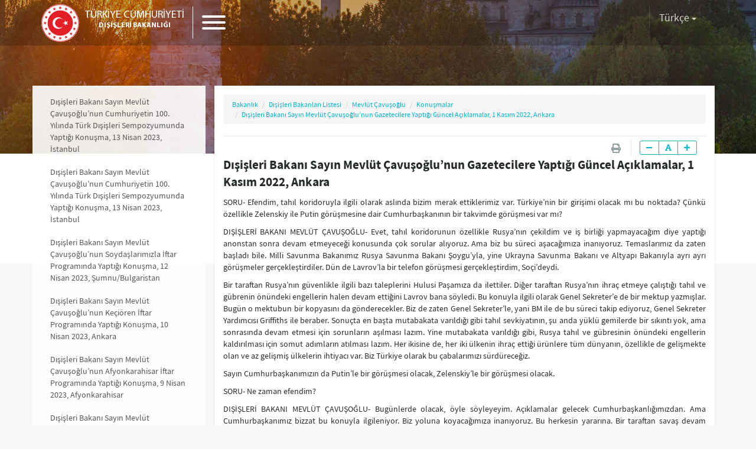

--- FILE ---
content_type: text/html; charset=utf-8
request_url: https://www.mfa.gov.tr/disisleri-bakani-sayin-mevlut-cavusoglu-nun-gazetecilere-yaptigi-guncel-aciklamalar--1-kasim-2022.tr.mfa
body_size: 45032
content:

<!DOCTYPE html PUBLIC "-//W3C//DTD XHTML 1.0 Transitional//EN" "http://www.w3.org/TR/xhtml1/DTD/xhtml1-transitional.dtd">
<html xmlns="http://www.w3.org/1999/xhtml">
<head><title>
	Dışişleri Bakanı Sayın Mevlüt Çavuşoğlu’nun Gazetecilere Yaptığı Güncel Açıklamalar, 1 Kasım 2022, Ankara / T.C. Dışişleri Bakanlığı
</title><link rel="alternate" type="application/rss+xml" title="Diğer Metinler ve Bağlantılar" href="/tr.rss.mfa?259fca5b-ebee-47d1-b850-ec53936ab32e" /><link rel="alternate" type="application/rss+xml" title="Güncel Duyurular" href="/tr.rss.mfa?8a5e254e-533a-4b3d-84db-9f95be1207ff" /><link rel="alternate" type="application/rss+xml" title="Güncel Gelişmeler" href="/tr.rss.mfa?978045a8-225a-487d-8fd8-8d371874e8ec" /><link rel="alternate" type="application/rss+xml" title="Güncel Bakanlık Açıklamaları" href="/tr.rss.mfa?3fc6582e-a37b-40d1-847a-6914dc12fb60" /><link rel="alternate" type="application/rss+xml" title="Enerji, Su Kaynakları ve Çevre Haber Bülteni" href="/tr.rss.mfa?a2aa6dde-f503-4a54-ba92-d960969a9a84" /><link rel="alternate" type="application/rss+xml" title="Enerji, Su Kaynakları ve Çevre Haber Bülteni Arşiv" href="/tr.rss.mfa?a2bb6dde-f503-4a54-ba92-d960969a9984" />
 <meta charset="UTF-8" />
    <meta http-equiv="Content-Type" content="text/html;charset=UTF-8" />
    <meta http-equiv="cache-control" content="max-age=0" />
    <meta http-equiv="cache-control" content="no-cache" />
    <meta http-equiv="expires" content="0" />
    <meta http-equiv="expires" content="Tue, 01 Jan 1980 1:00:00 GMT" />
    <meta http-equiv="pragma" content="no-cache" />
    <meta name="apple-mobile-web-app-capable" content="yes">
    <meta name="apple-mobile-web-app-status-bar-style" content="black-translucent">
    <meta name="apple-mobile-web-app-title" content="Türkiye Cumhuriyeti Dışişleri Bakanlığı">
    <meta name='apple-touch-fullscreen' content='yes'>
    <meta name="viewport" content="width=device-width, user-scalable=no, initial-scale=1.0, maximum-scale=1.0, minimum-scale=1.0">
    <meta http-equiv="X-UA-Compatible" content="IE=edge" />
    <link rel="icon" href="/site_media/assets/img/favicon.ico">
    <title>Türkiye Cumhuriyeti Dışişleri Bakanlığı</title>
	
	<link href="/site_media/assets/css/ui.css" rel="stylesheet">
    <link href="/site_media/assets/css/print.css" rel="stylesheet" media="print"> 
	<link href="https://fonts.googleapis.com/css2?family=Roboto:ital,wght@1,100&display=swap" rel="stylesheet">


	<script src="/site_media/assets/js/jquery.js"></script>



    <!-- Arapça
        <link href="/site_media/assets/css/rtl.css" rel="stylesheet" />
    --> 
    <!--[if lt IE 9]>
        <script src="/site_media/assets/js/html5shiv.min.js"></script>
        <script src="/site_media/assets/js/respond.js"></script>
    <![endif]-->
   
  </head>
<body>
    <form name="form1" method="post" action="/disisleri-bakani-sayin-mevlut-cavusoglu-nun-gazetecilere-yaptigi-guncel-aciklamalar--1-kasim-2022.tr.mfa" id="form1">
<div class="aspNetHidden">
<input type="hidden" name="__VIEWSTATE" id="__VIEWSTATE" value="/[base64]/alj3BD" />
</div>

<div class="aspNetHidden">

	<input type="hidden" name="__VIEWSTATEGENERATOR" id="__VIEWSTATEGENERATOR" value="9B4A3EDA" />
</div>
        <div>
            
     

	

<header class="mfa-header @headerClass" id="mfa_header_menu">
    <div class="mfa-header-base" style="text-align: center;">
        <span class="mfa-left-base">
            <a href="/default.tr.mfa" class="mfa-logo">
                <span class="mfa-img"></span>
                <span class="mfa-text">
                    <small>TÜRKİYE CUMHURİYETİ</small>
                    DIŞİŞLERİ BAKANLIĞI
                </span>
            </a>
            <span class="mfa-menu-btn">
                <a class="hamburger hamburger--elastic" href="javascript:toggleMenu();">
                    <span class="hamburger-box">
                        <span class="hamburger-inner"></span>
                    </span>
                </a>
            </span>
		
        </span>
		<!--<span class="mfa-text hidden-xs hidden-sm" style="display: inline-block;font-size:16px;line-height:75px; font-weight: 400;">GİRİŞİMCİ VE İNSANİ DIŞ POLİTİKA</span>-->
 
	    <span class="mfa-right-base">
            <!--<span class="mfa-search-area">

                
                <span class="mfa-search-form" id="mfaSearchArea">
                    <a href="javascript:toggleSearch();" class="mfa-search-btn">
                        <i class="fa fa-search"></i>
                    </a>
                    <input type="text" id="query" class="mfa-search-input" placeholder="Nasıl Yardımcı Olabilirim?" />
                    <a href="javascript:toggleSearch();" class="mfa-search-btn">
                        <i class="fa fa-times"></i>
                    </a>
                </span>
            </span>--!>
            <span class="mfa-langs"> 
                <div class="dropdown">
                    <button class="btn btn-link dropdown-toggle" type="button" id="langSelectionMain" data-toggle="dropdown" aria-haspopup="true" aria-expanded="true">
                        <span id="langNameMain">Türkçe</span>
                        <span class="caret"></span>
                    </button>
                    <ul class="dropdown-menu dropdown-menu-right" aria-labelledby="dropdownMenu1">
                            <li class="active">
                                <a href="/tr.redirect.mfa">Türkçe</a>
                            </li>
                            <li>
                                <a href="/en.redirect.mfa">English</a>
                            </li>
                <li>
                                <a href="/fr.redirect.mfa">Français</a>
                            </li>
                <li>
                                <a href="/ar.redirect.mfa">العربية</a>
                            </li>
                        <li>
                                <a href="/de.redirect.mfa">Deutsch</a>
                            </li>
							
							 <li>
                                <a href="/es.redirect.mfa">Español</a>
                            </li>
							
							 <li>
                                <a href="/pt.redirect.mfa">Português </a>
                            </li>
							<!-- <li>
                                <a href="/el.redirect.mfa">Ελληνικά </a>
                            </li>--> 
							 <li>
                                <a href="/zh.redirect.mfa">中文</a>
                            </li>
							 <li>
                                <a href="/ru.redirect.mfa">русский </a>
                            </li>
							 <li>
                                <a href="/fa.redirect.mfa">فارسی </a>
                            </li>
							 
                    </ul>
                </div>
            </span>
        </span>
    </div>
    <div class="mfa-menu-area" id="mfaMenu">
        <div class="mfa-menu">
            <div class="mfa-mobile-opts hidden-sm hidden-md hidden-lg">
                <div class="mfa-mobile-search">
                    <i class="fa fa-search"></i>
                    <input type="text" class="mfa-search-input" placeholder="Nasıl Yardımcı Olabilirim?" />
                </div>
                <div class="mfa-mobile-langs"> 
            <a href="/tr.redirect.mfa" class="btn btn-link mfa-active">Türkçe</a>
			<a href="/en.redirect.mfa" class="btn btn-link">English</a>
            <a href="/fr.redirect.mfa" class="btn btn-link">Français</a>
            <a href="/ar.redirect.mfa" class="btn btn-link">العربية</a>
			<a href="/de.redirect.mfa" class="btn btn-link">Deutsch</a>
			<a href="/es.redirect.mfa" class="btn btn-link">Español</a>
			<a href="/pt.redirect.mfa" class="btn btn-link">Português</a>
			<!--<a href="/el.redirect.mfa" class="btn btn-link">Ελληνικά</a>--> 
			<a href="/zh.redirect.mfa" class="btn btn-link">中文</a>
			<a href="/ru.redirect.mfa" class="btn btn-link">русский</a>
			<a href="/fa.redirect.mfa" class="btn btn-link">فارسی </a>
			
			 
                </div>
            </div>
        
        
        <div id="middle-menu">
            <div>
    
        <span class="first-child"><a href="/bakanlik-genel.tr.mfa" target="_self">
            Bakanlık</a></span>
        <span class=""><a href="/bakan-genel.tr.mfa" target="_self">
            Bakan</a></span>
        <span class=""><a href="/bakan-yardimcilari.tr.mfa" target="_self">
            Bakan Yardımcıları</a></span>
        <span class=""><a href="/dis-politika-genel.tr.mfa" target="_self">
            Dış Politika</a></span>
        <span class=""><a href="http://kariyer.mfa.gov.tr" target="_blank">
            Kariyer</a></span>
        <span class=""><a href="/protokol.tr.mfa" target="_self">
            Protokol</a></span>
        <span class=""><a href="/konsolosluk-genel.tr.mfa" target="_self">
            Konsolosluk</a></span>
        <span class=""><a href="/aciklamalar-genel.tr.mfa" target="_self">
            Açıklamalar</a></span>
        <span class=""><a href="/cumhurbaskanlarimiz.tr.mfa" target="_self">
            Kaynaklar</a></span>
        <span class="last-child"><a href="/iletisim.tr.mfa" target="_self">
            İletişim</a></span>
        </div> </div>

         
        </div>
    </div>
</header>
 

     
  

 
<div class="mfa-page-creative" style="background-image:url(/content/cr-bakanlik.jpg);">
 
<div class="mfa-contents" id="pageContents">
    <div class="row">
        
  
<div class="col-xs-12 col-md-3 mfa-sub-menu-base mfa-backgrounded">
    
    <div class="mfa-breadcrumb hidden-md hidden-lg">
        <ol class="breadcrumb">
            
        
       
                    <ol class="breadcrumb">
      
    
         <li><a href="/bakanlik-genel.tr.mfa">Bakanlık</a></li>
        
       
         <li><a href="/_disisleri-bakanlari-listesi.tr.mfa">Dışişleri Bakanları Listesi</a></li>
        
       
         <li><a href="/sub.tr.mfa?0c53e6aa-bf28-4b48-ab14-67fef88c25e1">Mevlüt Çavuşoğlu</a></li>
        
       
         <li><a href="/sub.tr.mfa?53e304f9-73af-43b3-83b5-3b43db38671f">Konuşmalar</a></li>
        
       
         <li><a href="/disisleri-bakani-sayin-mevlut-cavusoglu-nun-gazetecilere-yaptigi-guncel-aciklamalar--1-kasim-2022.tr.mfa">Dışişleri Bakanı Sayın Mevlüt Çavuşoğlu’nun Gazetecilere Yaptığı Güncel Açıklamalar, 1 Kasım 2022, Ankara</a></li>
        
       
        
        </ol>
             
    
  
                        
       
       

                    

        </ol>
        <a href="javascript:toggleSubMenu();" id="allSubs" class="mfa-all btn btn-link">Menü <i class="fas fa-plus"></i></a>
    </div>
    
        <div class="list-group mfa-sub-menu">
    

         <a href="/disisleri-bakani-sayin-mevlut-cavusoglu-nun-cumhuriyetin-100-yilinda-turk-disisleri-sempozyumunda-yaptigi-konusma-13-4-2023.tr.mfa" target="_self" class="sub-menu-item list-group-item ">Dışişleri Bakanı Sayın Mevlüt Çavuşoğlu’nun Cumhuriyetin 100. Yılında Türk Dışişleri Sempozyumunda Yaptığı Konuşma, 13 Nisan 2023, İstanbul</a>

       

         <a href="/disisleri-bakani-sayin-mevlut-cavusoglu-nun-cumhuriyetin-100-yilinda-turk-disisleri-sempozyumunda-yaptigi-konusma-13-4-2023.tr.mfa" target="_self" class="sub-menu-item list-group-item ">Dışişleri Bakanı Sayın Mevlüt Çavuşoğlu’nun Cumhuriyetin 100. Yılında Türk Dışişleri Sempozyumunda Yaptığı Konuşma, 13 Nisan 2023, İstanbul</a>

       

         <a href="/disisleri-bakani-sayin-mevlut-cavusoglu-nun-soydaslarimizla-iftar-programinda-yaptigi-konusma-12-4-2023-sumnu.tr.mfa" target="_self" class="sub-menu-item list-group-item ">Dışişleri Bakanı Sayın Mevlüt Çavuşoğlu’nun Soydaşlarımızla İftar Programında Yaptığı Konuşma, 12 Nisan 2023, Şumnu/Bulgaristan</a>

       

         <a href="/disisleri-bakani-sayin-mevlut-cavusoglu-nun-kecioren-iftar-programinda-yaptigi-konusma-10-4-2023-ankara.tr.mfa" target="_self" class="sub-menu-item list-group-item ">Dışişleri Bakanı Sayın Mevlüt Çavuşoğlu’nun Keçiören İftar Programında Yaptığı Konuşma, 10 Nisan 2023, Ankara</a>

       

         <a href="/disisleri-bakani-sayin-mevlut-cavusoglu-nun-afyonkarahisar-iftar-programinda-yaptigi-konusma-9-4-2023-afyonkarahisar.tr.mfa" target="_self" class="sub-menu-item list-group-item ">Dışişleri Bakanı Sayın Mevlüt Çavuşoğlu’nun Afyonkarahisar İftar Programında Yaptığı Konuşma, 9 Nisan 2023, Afyonkarahisar</a>

       

         <a href="/disisleri-bakani-sayin-mevlut-cavusoglu-nun-antalya-iftar-programinda-yaptigi-konusma-8-4-2023-antalya.tr.mfa" target="_self" class="sub-menu-item list-group-item ">Dışişleri Bakanı Sayın Mevlüt Çavuşoğlu’nun Antalya İftar Programında Yaptığı Konuşma, 8 Nisan 2023, Antalya</a>

       

         <a href="/disisleri-bakani-sayin-mevlut-cavusoglu-nun-eskisehir-iftar-programinda-yaptigi-konusma-7-4-2023-eskisehir.tr.mfa" target="_self" class="sub-menu-item list-group-item ">Dışişleri Bakanı Sayın Mevlüt Çavuşoğlu’nun Eskişehir İftar Programında Yaptığı Konuşma, 7 Nisan 2023, Eskişehir</a>

       

         <a href="/disisleri-bakani-sayin-mevlut-cavusoglu-nun-altindag-iftar-programinda-yaptigi-konusma--5-nisan-2023--ankara.tr.mfa" target="_self" class="sub-menu-item list-group-item ">Dışişleri Bakanı Sayın Mevlüt Çavuşoğlu’nun Altındağ İftar Programında Yaptığı Konuşma, 5 Nisan 2023, Ankara</a>

       

         <a href="/disisleri-bakani-sayin-mevlut-cavusoglu-nun-4-nisan-2023-tarihinde-uluslararasi-demokratlar-birligi-tarafindan-duzenlenen-iftar-programinda-yaptigi-konusma.tr.mfa" target="_self" class="sub-menu-item list-group-item ">Dışişleri Bakanı Sayın Mevlüt Çavuşoğlu’nun 4 Nisan 2023 tarihinde Uluslararası Demokratlar Birliği tarafından düzenlenen iftar programında yaptığı konuşma, 4 Nisan 2023, Brüksel</a>

       

         <a href="/disisleri-bakani-sayin-mevlut-cavusoglu-nun-kahramanmaras-cadir-kenti-ziyaretinde-yaptigi-konusma-26-2-2023.tr.mfa" target="_self" class="sub-menu-item list-group-item ">Dışişleri Bakanı Sayın Mevlüt Çavuşoğlu’nun Kahramanmaraş Çadır Kenti Ziyaretinde yaptığı konuşma, 26 Şubat 2023, Kahramanmaraş</a>

       

         <a href="/disisleri-bakani-sayin-mevlut-cavusoglu-nun-basini-bilgilendirme-toplantisinda-yaptigi-konusma--26-subat-2023--adiyaman.tr.mfa" target="_self" class="sub-menu-item list-group-item ">Dışişleri Bakanı Sayın Mevlüt Çavuşoğlu’nun Basını Bilgilendirme Toplantısında Yaptığı Konuşma, 26 Şubat 2023, Adıyaman</a>

       

         <a href="/disisleri-bakani-sayin-mevlut-cavusoglu-nun-yunanistan-disisleri-bakani-ile-ilgili-yaptigi-konusma-12-2-2023.tr.mfa" target="_self" class="sub-menu-item list-group-item ">Dışişleri Bakanı Sayın Mevlüt Çavuşoğlu’nun Yunanistan Dışişleri Bakanı ile ilgili yaptığı konuşma, 12 Şubat 2023</a>

       

         <a href="/sayin-bakanimizin-yunanistan-disisleri-bakani-nikos-dendas-ile-basina-yaptiklari-konusma-12-2-2023.tr.mfa" target="_self" class="sub-menu-item list-group-item ">Dışişleri Bakanı Sayın Mevlüt Çavuşoğlu’nun Yunanistan Dışişleri Bakanı Sayın Nikos Dendias ile basına yaptıkları konuşma, 12 Şubat 2023</a>

       

         <a href="/sayin-bakanimizin-azerbaycan-disisleri-bakani-jeyhun-bayramov-ile-basina-yaptiklari-konusma-11-2-2023.tr.mfa" target="_self" class="sub-menu-item list-group-item ">Dışişleri Bakanı Sayın Mevlüt Çavuşoğlu’nun Azerbaycan Dışişleri Bakanı Sayın Jeyhun Bayramov ile basına yaptıkları konuşma, 11 Şubat 2023, Kahramanmaraş</a>

       

         <a href="/disisleri-bakani-sayin-mevlut-cavusoglu-nun--7-tematik-kis-kamplari-etkinliginde-yaptigi-konusma--2-subat-2023--ankara.tr.mfa" target="_self" class="sub-menu-item list-group-item ">Dışişleri Bakanı Sayın Mevlüt Çavuşoğlu’nun 7. Tematik Kış Kampları etkinliğinde yaptığı konuşma, 2 Şubat 2023, Ankara</a>

       

         <a href="/disisleri-bakani-sayin-mevlut-cavusoglu-nun-antalya-diplomasi-forumu-ve-ifat-isbirligiyle-budapeste-de-duzenlenen-panelde-yaptigi-konusma.tr.mfa" target="_self" class="sub-menu-item list-group-item ">Dışişleri Bakanı Sayın Mevlüt Çavuşoğlu’nun Antalya Diplomasi Forumu ve IFAT İşbirliğiyle Budapeşte’de düzenlenen panelde yaptığı konuşma, 31 Ocak 2023, Budapeşte</a>

       

         <a href="/disisleri-bakani-sayin-mevlut-cavusoglu-nun-turkiye-genclik-vakfi-8-genc-diplomat-akademisinde-yaptigi-konusma-30-1-2023.tr.mfa" target="_self" class="sub-menu-item list-group-item ">Dışişleri Bakanı Sayın Mevlüt Çavuşoğlu’nun Türkiye Gençlik Vakfı 8. Genç Diplomat Akademisinde yaptığı konuşma, 30 Ocak 2023, İstanbul</a>

       

         <a href="/disisleri-bakani-sayin-mevlut-cavusoglu-nun-azerbaycan-in-tahran-buyukelciligi-ne-yapilan-saldiri-hakkindaki-aciklamasi-27-1-2023.tr.mfa" target="_self" class="sub-menu-item list-group-item ">Dışişleri Bakanı Sayın Mevlüt Çavuşoğlu’nun Azerbaycan’ın Tahran Büyükelçiliği’ne yapılan saldırı hakkındaki Açıklaması, 27 Ocak 2023, Ankara</a>

       

         <a href="/disisleri-bakani-sayin-mevlut-cavusoglu-nun-stokholm-buyukelciligimiz-onunde-gerceklestirilen-cirkin-eyleme-dair-aciklamasi-21-1-2023.tr.mfa" target="_self" class="sub-menu-item list-group-item ">Dışişleri Bakanı Sayın Mevlüt Çavuşoğlu’nun Stokholm Büyükelçiliğimiz Önünde Gerçekleştirilen Çirkin Eyleme Dair Açıklaması, 21 Ocak 2023, Antalya</a>

       

         <a href="/disisleri-bakani-sayin-mevlut-cavusoglu-nun-houston-da-vatandaslarla-bulusma-sirasinda-yaptigi-aciklama-19-1-2023.tr.mfa" target="_self" class="sub-menu-item list-group-item ">Dışişleri Bakanı Sayın Mevlüt Çavuşoğlu’nun Houston’da Vatandaşlarla Buluşma Sırasında Yaptığı Açıklama, 19 Ocak 2023, Houston</a>

       

         <a href="/disisleri-bakani-sayin-mevlut-cavusoglu-nun-abd-disisleri-bakani-ile-gerceklestirdigi-gorusme-oncesinde-yaptigi-aciklama-18-1-2023.tr.mfa" target="_self" class="sub-menu-item list-group-item ">Dışişleri Bakanı Sayın Mevlüt Çavuşoğlu’nun ABD Dışişleri Bakanı Antony Blinken ile Gerçekleştirdiği Görüşme Öncesinde Yaptığı Açıklama, 18 Ocak 2023, Washington</a>

       

         <a href="/disisleri-bakani-sayin-mevlut-cavusoglu-nun-cape-town-baskonsoloslugu-resmi-acilis-toreninde-yaptigi-konusma-9-1-2023.tr.mfa" target="_self" class="sub-menu-item list-group-item ">Dışişleri Bakanı Sayın Mevlüt Çavuşoğlu’nun Cape Town Başkonsolosluğu Resmi Açılış Töreninde Yaptığı Konuşma, 9 Ocak 2023, Cape Town / Güney Afrika Cumhuriyeti</a>

       

         <a href="/disisleri-bakani-sayin-mevlut-cavusoglu-nun-tbmm-butce-gorusmelerinde-yaptigi-konusma-12-12-2022.tr.mfa" target="_self" class="sub-menu-item list-group-item ">Dışişleri Bakanı Sayın Mevlüt Çavuşoğlu’nun TBMM Bütçe Görüşmelerinde Yaptığı Konuşma, 12  Aralık 2022, Ankara</a>

       

         <a href="/disisleri-bakani-sayin-mevlut-cavusoglu-nun-itu-de-yaptigi-konusma--9-aralik-2022.tr.mfa" target="_self" class="sub-menu-item list-group-item ">Dışişleri Bakanı Sayın Mevlüt Çavuşoğlu’nun İTÜ'de yaptığı konuşma, 9 Aralık 2022, İstanbul</a>

       

         <a href="/disisleri-bakani-sayin-mevlut-cavusoglu-nun-haci-bayram-veli-universitesi-nde-yaptigi-konusma-5-12-2022.tr.mfa" target="_self" class="sub-menu-item list-group-item ">Dışişleri Bakanı Sayın Mevlüt Çavuşoğlu’nun Hacı Bayram Veli Üniversitesi’nde Yaptığı Konuşma, 5 Aralık 2022, Ankara</a>

       

         <a href="/disisleri-bakani-sayin-mevlut-cavusoglu-nun-lodz-fahri-baskonsoloslugumuzun-acilis-toreninde-yaptigi-konusma--30-kasim-2022.tr.mfa" target="_self" class="sub-menu-item list-group-item ">Dışişleri Bakanı Sayın Mevlüt Çavuşoğlu'nun Lodz Fahri Başkonsolosluğumuzun Açılış Töreninde Yaptığı Konuşma, 30 Kasım 2022</a>

       

         <a href="/sayin-bakanimizinturkiye-azerbaycan-kazakistan-uclu-disisleri-ve-ulastirma-bakanlari-2-toplantisi-sonrasi-bilgilendirme-toplantisi-25-11-2022.tr.mfa" target="_self" class="sub-menu-item list-group-item ">Dışişleri Bakanı Sayın Mevlüt Çavuşoğlu’nun Türkiye-Azerbaycan-Kazakistan Üçlü Dışişleri ve Ulaştırma Bakanları İkinci Toplantısı Sonrası Basını Bilgilendirme Toplantısı, 25 Kasım 2022, Aktau</a>

       

         <a href="/disisleri-bakani-sayin-mevlut-cavusoglu-nun-van-yuzuncu-yil-universitesi-nde-yaptigi-konusma--25-kasim-2022--van.tr.mfa" target="_self" class="sub-menu-item list-group-item ">Dışişleri Bakanı Sayın Mevlüt Çavuşoğlu’nun Van Yüzüncü Yıl Üniversitesi’nde Yaptığı Konuşma, 25 Kasım 2022, Van</a>

       

         <a href="/disisleri-bakani-sayin-mevlut-cavusoglu-nun-birlesmis-milletler-medeniyetler-ittifaki-dostlar-grubu-bakanlar-toplantisi-hitabi-22-11-2022.tr.mfa" target="_self" class="sub-menu-item list-group-item ">Dışişleri Bakanı Sayın Mevlüt Çavuşoğlu'nun Birleşmiş Milletler Medeniyetler İttifakı Dostlar Grubu Bakanlar Toplantısı Hitabı, 22 Kasım 2022, Fes</a>

       

         <a href="/disisleri-bakani-sayin-mevlut-cavusoglu-nun-birlesmis-milletler-medeniyetler-ittifaki-girisimi-nin-9-kuresel-forumu-acilis-konusmasi-22-11-2022.tr.mfa" target="_self" class="sub-menu-item list-group-item ">Dışişleri Bakanı Sayın Mevlüt Çavuşoğlu’nun Birleşmiş Milletler Medeniyetler İttifakı Girişimi’nin 9. Küresel Forumu Açılış Konuşması, 22 Kasım 2022, Fes</a>

       
        </div>

</div>
   
        <div class="col-xs-12 col-md-9 mfa-page-detail-area">
            <div class="mfa-white-box mfa-content-box">
                <span class="mfa-content-details">
                    <span class="mfa-breadcrumb">
                       
       
                    <ol class="breadcrumb">
      
    
         <li><a href="/bakanlik-genel.tr.mfa">Bakanlık</a></li>
        
       
         <li><a href="/_disisleri-bakanlari-listesi.tr.mfa">Dışişleri Bakanları Listesi</a></li>
        
       
         <li><a href="/sub.tr.mfa?0c53e6aa-bf28-4b48-ab14-67fef88c25e1">Mevlüt Çavuşoğlu</a></li>
        
       
         <li><a href="/sub.tr.mfa?53e304f9-73af-43b3-83b5-3b43db38671f">Konuşmalar</a></li>
        
       
         <li><a href="/disisleri-bakani-sayin-mevlut-cavusoglu-nun-gazetecilere-yaptigi-guncel-aciklamalar--1-kasim-2022.tr.mfa">Dışişleri Bakanı Sayın Mevlüt Çavuşoğlu’nun Gazetecilere Yaptığı Güncel Açıklamalar, 1 Kasım 2022, Ankara</a></li>
        
       
        
        </ol>
             
    
  
                        
       
       

                    
                    </span>
                    <span class="mfa-content-opts-base">
                            <span class="mfa-date">
                             <!--    <i class="fa fa-calendar-o"></i>   --> 
                            </span>
                        <span class="mfa-content-opts">
                            
                            <span class="mfa-opts-list">
                                <a href="javascript:window.print();" class="mfa-print"><i class="fa fa-fw fa-print"></i></a>
                                <div class="btn-group" role="group">
                                    <button type="button" class="btn btn-default btn-sm" onclick="setFont(-1);"><i class="fa fa-minus"></i></button>
                                    <button type="button" class="btn btn-default btn-sm" onclick="setFont(0);"><i class="fa fa-font"></i></button>
                                    <button type="button" class="btn btn-default btn-sm" onclick="setFont(1);"><i class="fa fa-plus"></i></button>
                                </div>
                            </span>
                        </span>
                    </span>
                </span>
                <div class="row">
                    <div class="col-xs-12">
					<span class="print-logo"><img src="site_media/gfx/bg-printhd-tr.png"/></span>
                        <span class="lead"><strong>Dışişleri Bakanı Sayın Mevlüt Çavuşoğlu’nun Gazetecilere Yaptığı Güncel Açıklamalar, 1 Kasım 2022, Ankara</strong></span>
                    </div>
                    <div class="col-xs-12">
                        <span class="mfa-content-text">
                          

<p align=justify></p>

<p align=justify>SORU- Efendim, tahıl koridoruyla ilgili olarak aslında bizim merak ettiklerimiz var. Türkiye’nin bir girişimi olacak mı bu noktada? Çünkü özellikle Zelenskiy ile Putin görüşmesine dair Cumhurbaşkanının bir takvimde görüşmesi var mı? </p>

<p align=justify>DIŞİŞLERİ BAKANI MEVLÜT ÇAVUŞOĞLU- Evet, tahıl koridorunun özellikle Rusya’nın çekildim ve iş birliği yapmayacağım diye yaptığı anonstan sonra devam etmeyeceği konusunda çok sorular alıyoruz. Ama biz bu süreci aşacağımıza inanıyoruz. Temaslarımız da zaten başladı bile. Milli Savunma Bakanımız Rusya Savunma Bakanı Şoygu’yla, yine Ukrayna Savunma Bakanı ve Altyapı Bakanıyla ayrı ayrı görüşmeler gerçekleştirdiler. Dün de Lavrov’la bir telefon görüşmesi gerçekleştirdim, Soçi’deydi. </p>

<p align=justify>Bir taraftan Rusya’nın güvenlikle ilgili bazı taleplerini Hulusi Paşamıza da ilettiler. Diğer taraftan Rusya’nın ihraç etmeye çalıştığı tahıl ve gübrenin önündeki engellerin halen devam ettiğini Lavrov bana söyledi. Bu konuyla ilgili olarak Genel Sekreter’e de bir mektup yazmışlar. Bugün o mektubun bir kopyasını da gönderecekler. Biz de zaten Genel Sekreter’le, yani BM ile de bu süreci takip ediyoruz, Genel Sekreter Yardımcısı Griffiths ile beraber. Sonuçta en başta mutabakata varıldığı gibi tahıl sevkiyatının, şu anda yüklü gemilerde bir sıkıntı yok, ama sonrasında devam etmesi için sorunların aşılması lazım. Yine mutabakata varıldığı gibi, Rusya tahıl ve gübresinin önündeki engellerin kaldırılması için somut adımların atılması lazım. Her ikisine de, her iki ülkenin ihraç ettiği ürünlere tüm dünyanın, özellikle de gelişmekte olan ve az gelişmiş ülkelerin ihtiyacı var. Biz Türkiye olarak bu çabalarımızı sürdüreceğiz.</p>

<p align=justify>Sayın Cumhurbaşkanımızın da Putin’le bir görüşmesi olacak, Zelenskiy’le bir görüşmesi olacak.</p>

<p align=justify>SORU- Ne zaman efendim? </p>

<p align=justify>DIŞİŞLERİ BAKANI MEVLÜT ÇAVUŞOĞLU- Bugünlerde olacak, öyle söyleyeyim. Açıklamalar gelecek Cumhurbaşkanlığımızdan. Ama Cumhurbaşkanımız bizzat bu konuyla ilgileniyor. Biz yoluna koyacağımıza inanıyoruz. Bu herkesin yararına. Bir taraftan savaş devam ediyor maalesef, üzüntü verici görüntüler devam ediyor. Ama iki ülke arasında esasen güven artırıcı önlemler de oldu bizim de katkılarımızla; esirlerin takası, aynı şekilde Zaporijya Nükleer Enerji Santrali’yle ilgili Rasatom uzmanlarıyla Uluslararası Atom Enerjisi Ajansı uzmanların görüşmesi ve diğer attığımız adımlar, Tahıl Anlaşması tabii bunların başında geliyor. Ama tüm insanlığı yakından ilgilendiren bir konu olduğu için biraz savaştan ayrı tutmak, işleyişle ilgili sorunlar varsa bunları da hep beraber aşmak lazım. Biz de çabalarımızı sürdüreceğiz.</p>

<p align=justify>SORU- Toplantıya dair aktaracağınız bilgiler nedir?</p>

<p align=justify>DIŞİŞLERİ BAKANI MEVLÜT ÇAVUŞOĞLU- Bugünkü toplantı, mutat bir toplantı, geleneksel. Sayın Cumhurbaşkanımız biliyorsunuz partiyi kurduğumuz günden bu yana istişarelere çok önem verir, teşkilatlarla istişareler, milletvekillerimizle istişareler. Bu herhalde bu dönemde en son yapılan istişare, çünkü bundan önce de grup grup milletvekilleriyle Sayın Cumhurbaşkanı bir araya geldiler. Milletvekillerimiz özellikle yaz döneminde sahadalardı. Milletimizden gelen talepleri ilettiler. İlgili Bakan arkadaşlarımız bizler de dahil gelen sorular varsa cevapladık. Yine talepler varsa, sorunlar varsa da onların çözümü konusunda Sayın Cumhurbaşkanımız gerekli talimatları verdi. Sonuç odaklı çok faydalı bir istişare toplantısı oldu bugün her zaman olduğu gibi.</p>

<p align=justify>SORU- Efendim, Rusya’yla gaz merkezi üzerine son durum nedir?</p>

<p align=justify>DIŞİŞLERİ BAKANI MEVLÜT ÇAVUŞOĞLU- Şimdi gaz merkeziyle ilgili olarak, Putin’in teklifinden sonra Enerji Bakanlarını görevlendirdiler Sayın Cumhurbaşkanımız ile Putin. Bir çalışma yapılıyor ve bu çalışma neticesinde ne kadar talep var Avrupa’da özellikle, çünkü bu gaz merkezi, kurulacak merkez, ilave boru hatları da olabilir, esas itibariyle Rusya’nın Avrupa ülkelerine ihraç edeceği gazla ilgili. Putin de bunu söylemişti. Ama ileride bu gaz piyasası oluştuktan sonra özellikle fiyatların belirlenmesi ve yine LNG yöntemiyle farklı ülkelere de gidebilir. Bununla ilgili olarak, şu anda teknik düzeyde, Enerji Bakanlıklarımız arasında çalışma devam ediyor. Biz de özellikle Avrupa’da ne kadar talep olacak olmayacak, o konuda da Dışişleri Bakanlığı olarak katkılarımızı yapıyoruz.</p>

<p align=justify>Çok teşekkürler arkadaşlar.</p>

  <p align=justify><strong><em>* Interpress deşifresidir.</em></strong></p>



 
  

                        </span>
                    </div>
                 </div>
            </div>
        </div>
    </div>
</div>
<script>
 /*   $(function () {
        var headerClass = ".mfa-content-header";
        setTimeout(function () {
            var headerImage = $("#imgContent")[0];
            if (headerImage.width > 0) {
                $(headerClass).removeClass("hide");
            } else {
                var hasClass = $(headerClass).hasClass("hide");
                if (!hasClass)
                    $(headerClass).addClass("hide");
            }
        }, 500);
    });
*/

 
</script> 












 
 


  

 
      
        
  
  <div class="mfa-page-creative" style="background-image:url(site_media/assets/content/cr-bakanlik.jpg);"></div>
 
  
   
 
      
       
       

        <footer class="mfa-footer">
        <div class="mfa-footer-base">


      
          <div class="mfa-footer-base">
    
       <span class="mfa-footer-column"><a href="#" class="mfa-head">Bakanlık</a><a href="/data/merkez-teskilat.pdf" class="mfa-item">Merkez Teşkilatımız</a><a href="/yurtdisi-teskilati.tr.mfa" class="mfa-item">Yurtdışındaki Temsilciliklerimiz</a><a href="/yurtici-temsilciliklerimiz.tr.mfa" class="mfa-item">Yurtiçi Temsilciliklerimiz</a><a href="/_disisleri-bakanlari-listesi.tr.mfa" class="mfa-item">Dışişleri Bakanları Listesi</a><a href="/turkiye-cumhuriyeti-disisleri-bakanligi-tarihcesi.tr.mfa" class="mfa-item">Türkiye Cumhuriyeti Dışişleri Bakanlığı Tarihçesi</a><a href="/sehit-edilen-diplomatlarimiz-ve-vatandaslarimiz_tr.tr.mfa" class="mfa-item">Şehit Diplomatlarımız</a><a href="/sub.tr.mfa?8a5e254e-533a-4b3d-84db-9f95be1207ff" class="mfa-item">Güncel Duyurular</a><a href="http://www.sam.gov.tr/" class="mfa-item">SAM</a><a href="/sub.tr.mfa?ff375530-0960-419b-9634-1b0d36c090a2" class="mfa-item">Mevzuat</a><a href="http://diab.mfa.gov.tr/default.tr.mfa" class="mfa-item">Diplomasi Akademisi</a><a href="http://www.dmedd.org/" class="mfa-item">DMEDD</a><a href="/sub.tr.mfa?ef784d1f-ac4d-4482-a6a1-5b2939c8155e" class="mfa-item">Suna Çokgür Ilıcak Sanat Galerisi</a><a href="/bilgi-edinme.tr.mfa" class="mfa-item">Bilgi Edinme ve Diğer Başvurular</a><a href="/koronavirus-salginindaki-rol-ve-vizyonumuz-20-04-2022.tr.mfa" class="mfa-item">Koronavirüs Salgını Sürecindeki Rol Ve Vizyonumuz</a><a href="http://www.mfa.gov.tr/data/BAKANLIK/Mevzuat/16-bgys-politikasi.pdf" class="mfa-item">Bilgi Güvenliği Yönetim Sistemi Politikası</a><a href="/data/BAKANLIK/2024-2028-stratejik-plani.pdf" class="mfa-item">Dışişleri Bakanlığı Stratejik Planı</a><a href="/sub.tr.mfa?a0b0abb2-3423-4ea7-a6a9-27009afbed36" class="mfa-item">Performans Programı</a><a href="/mali-tablolar.tr.mfa" class="mfa-item">Mali Tablolar</a><a href="/sub.tr.mfa?b242d26a-e6f6-499a-b75f-3a2a4329367c" class="mfa-item">Mali Durum Raporları</a><a href="/sub.tr.mfa?0080abb2-487f-4e37-a6c9-270098fbed36" class="mfa-item">İdare Faaliyet Raporu</a></span>
       <span class="mfa-footer-column"><a href="#" class="mfa-head">Bakan</a><a href="/sub.tr.mfa?53e304f9-73af-43b3-83b5-3b43db38d51f" class="mfa-item">Konuşmalar</a><a href="/sub.tr.mfa?02088c57-66b3-4223-a26a-d2b80c41719c" class="mfa-item">Makaleler</a><a href="/sub.tr.mfa?1c8e344d-3cf2-3ef1-93a0-63833b9a9324" class="mfa-item">Mesajlar</a><a href="/sub.tr.mfa?4442b44d-24f2-8401-4120-34834b9a9389" class="mfa-item">Mülakatlar</a></span>
       <span class="mfa-footer-column"><a href="#" class="mfa-head">Bakan Yardımcıları</a><a href="/berris-ekinci.tr.mfa" class="mfa-item">A. Berris Ekinci</a><a href="/mehmet-kemal-bozay.tr.mfa" class="mfa-item">Mehmet Kemal Bozay</a><a href="/musa-kulaklikaya.tr.mfa" class="mfa-item">Musa Kulaklıkaya</a><a href="/zeki-levent-gumrukcu.tr.mfa" class="mfa-item">Z. Levent Gümrükçü</a></span>
       <span class="mfa-footer-column"><a href="#" class="mfa-head">Dış Politika</a><a href="/sub.tr.mfa?2f420c84-2999-4028-9ea0-6bb75a825b9b" class="mfa-item">Genel Görünüm</a><a href="/sub.tr.mfa?eddda31b-595f-4e2d-b1d7-78ef1d689583" class="mfa-item">Temel Dış Politika Konuları</a><a href="/sub.tr.mfa?03af1e06-bd93-40cb-ae4f-2c4ac27672e7" class="mfa-item">Bölgeler</a><a href="/sub.tr.mfa?23a3fc26-4f3b-47dd-943e-d8934cdad97e" class="mfa-item">Uluslararası Kuruluşlar ve İlişkilerimiz</a><a href="/sub.tr.mfa?fb7c5485-188d-44ad-9a9f-ae65ceb9ce53" class="mfa-item">Yurtdışı Tanıtım ve Kültür İşleri</a><a href="/sub.tr.mfa?7d9d6904-8274-44e5-8f80-17f7d422042e" class="mfa-item">Dış Politika Kronolojisi</a><a href="/sorular.tr.mfa" class="mfa-item">Sorularla Dış Politika</a><a href="/site_media/html/turkiye_yuzyilinda_etkin_ve_kararli_dis_politika.pdf" class="mfa-item">Türkiye Yüzyılı'nda Etkin ve Kararlı Dış Politika</a><a href="/site_media/html/belirsizlikler-caginda-kararli-ve-guclu-turk-dis-politikasi-2025-kitapcik.pdf" class="mfa-item">Belirsizlikler Çağında Kararlı ve Güçlü Türk Dış Politikası</a></span>
       <span class="mfa-footer-column"><a href="#" class="mfa-head">Kariyer</a><a href="http://kariyer.mfa.gov.tr" class="mfa-item">Kariyer</a></span>
       <span class="mfa-footer-column"><a href="#" class="mfa-head">Protokol</a><a href="/protokol.tr.mfa" class="mfa-item">Protokol</a></span>
       <span class="mfa-footer-column"><a href="#" class="mfa-head">Konsolosluk</a><a href="http://www.konsolosluk.gov.tr" class="mfa-item">Konsolosluk İşlemleri</a><a href="/vize-genel-bilgileri.tr.mfa" class="mfa-item">Vize Genel Bilgileri</a><a href="/sub.tr.mfa?886ee610-cd61-428d-ad71-fd86cfa214bc" class="mfa-item">Vize Uygulamaları</a><a href="/emlak-konulari.tr.mfa" class="mfa-item">Emlak Konuları</a><a href="/tatil-aydinlatma-projesi.tr.mfa" class="mfa-item">Tatil Aydınlatma Projesi</a><a href="/sub.tr.mfa?b3026181-6b8f-4fc6-9327-a5113446ce95" class="mfa-item">Yurt Dışı Seyahat Duyuruları</a><a href="/turkiye_deki-yabanci-temsilcilikler.tr.mfa" class="mfa-item">Türkiye'deki Yabancı Temsilcilikler</a><a href="/yurt-disina-seyahat-edeceklere-konsolosluk-rehberi.tr.mfa" class="mfa-item">Yurt Dışına Seyahat Edeceklere Konsolosluk Rehberi</a><a href="http://www.seyahatsagligi.gov.tr/" class="mfa-item">Seyahat Sağlığı</a><a href="/soru-cevap.tr.mfa" class="mfa-item">Vatandaşlarımızın Schengen Alanına Vizesiz Seyahati, Geri Kabul Anlaşması ve Göç Eylem Planı</a><a href="http://disisleritasdik.mfa.gov.tr/" class="mfa-item">Tasdik Randevu Sistemi</a></span>
       <span class="mfa-footer-column"><a href="#" class="mfa-head">Açıklamalar</a><a href="/sub.tr.mfa?978045a8-225a-487d-8fd8-8d371874e8ec" class="mfa-item">Güncel Gelişmeler</a><a href="/sub.tr.mfa?3fc6582e-a37b-40d1-847a-6914dc12fb60" class="mfa-item">Güncel Açıklamalar</a><a href="/sub.tr.mfa?e5f4c44a-442a-4627-b16d-cb8a42c4feb3" class="mfa-item">Basın Toplantıları</a><a href="/sub.tr.mfa?ca94459c-608d-4909-838e-d8cb57fa3ce5" class="mfa-item">Açıklamalar</a><a href="/sub.tr.mfa?c13a5e37-1481-4531-b02f-a27fe94763e8" class="mfa-item">Bakanlık Duyuruları</a><a href="/sub.tr.mfa?db44c0ff-da43-4184-88c1-f0867f1f833f" class="mfa-item">Basın Bilgi Notları</a></span>
       <span class="mfa-footer-column"><a href="#" class="mfa-head">Kaynaklar</a><a href="/cumhurbaskanlarimiz.tr.mfa" class="mfa-item">Cumhurbaşkanlarımız</a><a href="" class="mfa-item">Türk Hükümetleri Kronolojisi</a><a href="/turkiye-cumhuriyeti-anayasasi.tr.mfa" class="mfa-item">Anayasa</a><a href="http://ua.mfa.gov.tr" class="mfa-item">Uluslararası Andlaşmalar</a><a href="/sub.tr.mfa?1a37f3af-1499-4dbb-96f4-d0f17f490bb1" class="mfa-item">Kurucu Andlaşmalar</a><a href="/dis-iliskiler-terminolojisi.tr.mfa" class="mfa-item">Dış İlişkiler Terminolojisi</a><a href="/sub.tr.mfa?9c3dd123-22ad-40a6-9558-6e4abab2cd37" class="mfa-item">Yayınlar</a></span>
        </div>
          <!--  @foreach (var item in Model.FooterItems)
            {
                <span class="mfa-footer-column">
                    <a href="@($"/r{item.Key.ID}")" class="mfa-head">@item.Key.NAME</a>
                    @foreach (var subItem in item.Value)
                    {
                        <a href="@Shared.getLink(subItem)" class="mfa-item">@subItem.NAME</a>
                    }
                </span>
            }
--!>
            <span class="mfa-disclaimer">
                <p><b>Yasal Uyarı ve Kullanım Şartları:</b></p>
                <p>T.C. Dışişleri Bakanlığı internet sitesinde yayınlanan bilgilerin güncelliği, doğruluğu ve tamlığı konusunda azami özen gösterilmekle birlikte, T.C. Dışişleri Bakanlığı bu konuda hiçbir sorumluluk kabul etmemekte ve yasal olarak hiçbir garanti vermemektedir.</p>
                <p>T.C. Dışişleri Bakanlığı internet sitesinden bağlantı yapılarak ulaşılabilen diğer internet sitelerinin mevcut veya gelecekteki içeriği hakkında T.C. Dışişleri Bakanlığı hiçbir sorumluluk kabul etmemektedir.</p>
                <p class="text-center mfa-copyright">
                    <small>Türkiye Cumhuriyeti Dışişleri Bakanlığı <i class="fa fa-copyright"></i> 2022</small>
                </p>
 
            </span>
        </div>
    </footer>

    <div class="mfa-loading"></div>

    <!-- Normal Modal -->
    <div class="modal fade" id="normalModal" tabindex="-1" role="dialog" aria-labelledby="standartModal">
        <div class="modal-dialog">
            <div class="modal-content" id="normalModalContent">

            </div>
        </div>
    </div>

    <!-- Small Modal -->
    <div class="modal fade" id="smallModal" tabindex="-1" role="dialog" aria-labelledby="smallModal">
        <div class="modal-dialog modal-sm">
            <div class="modal-content" id="smallModalContent">

            </div>
        </div>
    </div>

    <!-- Large Modal -->
    <div class="modal fade" id="largeModal" tabindex="-1" role="dialog" aria-labelledby="largeModal">
        <div class="modal-dialog modal-lg">
            <div class="modal-content" id="largeModalContent">

            </div>
        </div>
    </div>

    <script src="/site_media/assets/js/bootstrap.js"></script>
    <script src="/site_media/assets/js/addons.js"></script>
    <script src="/site_media/assets/js/ux.js"></script> 
	
	
	<!-- Add fancyBox -->
<link rel="stylesheet" href="site_media/js/fancybox/jquery.fancybox.css?v=2.1.7" type="text/css" media="screen" />
<script type="text/javascript" src="site_media/js/fancybox/jquery.fancybox.pack.js?v=2.1.7"></script>


 
   <script>

 $(function () {
 
 $(".mfagallerylink").fancybox();
 

if(window.location.search.includes("noheader_mobile"))
{
 $('#mfa_header_menu').hide();
$(document.body).css('margin-top', '-70px');
}


                    $('.mfa-search-input').keypress(function (event) {
                        var keycode = (event.keyCode ? event.keyCode : event.which);
                        if (keycode == '13') {
                         event.preventDefault();
                         
            window.location = "http://www.google.com/cse?cx=008394624914148611446%3Aqiqaes1jvgs&q=" + $(this).val();
                        }
                        event.stopPropagation();
                    });
                });

    function googleSearch(){
  
    //var search_query = $('#query').val();
    //window.location = "http://www.google.com/cse?cx=008394624914148611446%3Aqiqaes1jvgs&q="+search_query;
  
  }
  
  var bgImages = ["url(\"/site_media/assets/content/cr-bakanlik-1.jpg\")", "url(\"/site_media/assets/content/cr-bakanlik-2.jpg\")", "url(\"/site_media/assets/content/cr-bakanlik-3.jpg\")", "url(\"/site_media/assets/content/cr-bakanlik-4.jpg\")", "url(\"/site_media/assets/content/cr-bakanlik-5.jpg\")"];

$(function() {

    function changeBG() {
        var random_bg = bgImages[Math.floor(Math.random() * bgImages.length)]; 
        $("#header-image").css("background-image",random_bg);
    }

    setInterval(function() { changeBG() }, 10000); 
});
   </script>
  
  <!-- Google tag (gtag.js) --> 
  <script async src="https://www.googletagmanager.com/gtag/js?id=G-B8457D9385"></script> <script> window.dataLayer = window.dataLayer || []; function gtag(){dataLayer.push(arguments);} gtag('js', new Date()); gtag('config', 'G-B8457D9385'); </script>
      
    
    
        </div>
    </form>
    
</body>
</html>


--- FILE ---
content_type: text/css
request_url: https://www.mfa.gov.tr/site_media/assets/css/ui.css
body_size: 24014
content:
@import url('ui-blessed1.css?z=1581417708488');
.fa.fa-meh-o {
	font-family: 'Font Awesome 5 Free';
	font-weight: 400
}

.fa.fa-meh-o:before {
	content: "\f11a"
}

.fa.fa-keyboard-o {
	font-family: 'Font Awesome 5 Free';
	font-weight: 400
}

.fa.fa-keyboard-o:before {
	content: "\f11c"
}

.fa.fa-flag-o {
	font-family: 'Font Awesome 5 Free';
	font-weight: 400
}

.fa.fa-flag-o:before {
	content: "\f024"
}

.fa.fa-mail-reply-all:before {
	content: "\f122"
}

.fa.fa-star-half-o {
	font-family: 'Font Awesome 5 Free';
	font-weight: 400
}

.fa.fa-star-half-o:before {
	content: "\f089"
}

.fa.fa-star-half-empty {
	font-family: 'Font Awesome 5 Free';
	font-weight: 400
}

.fa.fa-star-half-empty:before {
	content: "\f089"
}

.fa.fa-star-half-full {
	font-family: 'Font Awesome 5 Free';
	font-weight: 400
}

.fa.fa-star-half-full:before {
	content: "\f089"
}

.fa.fa-code-fork:before {
	content: "\f126"
}

.fa.fa-chain-broken:before {
	content: "\f127"
}

.fa.fa-shield:before {
	content: "\f3ed"
}

.fa.fa-calendar-o {
	font-family: 'Font Awesome 5 Free';
	font-weight: 400
}

.fa.fa-calendar-o:before {
	content: "\f133"
}

.fa.fa-maxcdn {
	font-family: 'Font Awesome 5 Brands';
	font-weight: 400
}

.fa.fa-html5 {
	font-family: 'Font Awesome 5 Brands';
	font-weight: 400
}

.fa.fa-css3 {
	font-family: 'Font Awesome 5 Brands';
	font-weight: 400
}

.fa.fa-ticket:before {
	content: "\f3ff"
}

.fa.fa-minus-square-o {
	font-family: 'Font Awesome 5 Free';
	font-weight: 400
}

.fa.fa-minus-square-o:before {
	content: "\f146"
}

.fa.fa-level-up:before {
	content: "\f3bf"
}

.fa.fa-level-down:before {
	content: "\f3be"
}

.fa.fa-pencil-square:before {
	content: "\f14b"
}

.fa.fa-external-link-square:before {
	content: "\f360"
}

.fa.fa-compass {
	font-family: 'Font Awesome 5 Free';
	font-weight: 400
}

.fa.fa-caret-square-o-down {
	font-family: 'Font Awesome 5 Free';
	font-weight: 400
}

.fa.fa-caret-square-o-down:before {
	content: "\f150"
}

.fa.fa-toggle-down {
	font-family: 'Font Awesome 5 Free';
	font-weight: 400
}

.fa.fa-toggle-down:before {
	content: "\f150"
}

.fa.fa-caret-square-o-up {
	font-family: 'Font Awesome 5 Free';
	font-weight: 400
}

.fa.fa-caret-square-o-up:before {
	content: "\f151"
}

.fa.fa-toggle-up {
	font-family: 'Font Awesome 5 Free';
	font-weight: 400
}

.fa.fa-toggle-up:before {
	content: "\f151"
}

.fa.fa-caret-square-o-right {
	font-family: 'Font Awesome 5 Free';
	font-weight: 400
}

.fa.fa-caret-square-o-right:before {
	content: "\f152"
}

.fa.fa-toggle-right {
	font-family: 'Font Awesome 5 Free';
	font-weight: 400
}

.fa.fa-toggle-right:before {
	content: "\f152"
}

.fa.fa-eur:before {
	content: "\f153"
}

.fa.fa-euro:before {
	content: "\f153"
}

.fa.fa-gbp:before {
	content: "\f154"
}

.fa.fa-usd:before {
	content: "\f155"
}

.fa.fa-dollar:before {
	content: "\f155"
}

.fa.fa-inr:before {
	content: "\f156"
}

.fa.fa-rupee:before {
	content: "\f156"
}

.fa.fa-jpy:before {
	content: "\f157"
}

.fa.fa-cny:before {
	content: "\f157"
}

.fa.fa-rmb:before {
	content: "\f157"
}

.fa.fa-yen:before {
	content: "\f157"
}

.fa.fa-rub:before {
	content: "\f158"
}

.fa.fa-ruble:before {
	content: "\f158"
}

.fa.fa-rouble:before {
	content: "\f158"
}

.fa.fa-krw:before {
	content: "\f159"
}

.fa.fa-won:before {
	content: "\f159"
}

.fa.fa-btc {
	font-family: 'Font Awesome 5 Brands';
	font-weight: 400
}

.fa.fa-bitcoin {
	font-family: 'Font Awesome 5 Brands';
	font-weight: 400
}

.fa.fa-bitcoin:before {
	content: "\f15a"
}

.fa.fa-file-text:before {
	content: "\f15c"
}

.fa.fa-sort-alpha-asc:before {
	content: "\f15d"
}

.fa.fa-sort-alpha-desc:before {
	content: "\f15e"
}

.fa.fa-sort-amount-asc:before {
	content: "\f160"
}

.fa.fa-sort-amount-desc:before {
	content: "\f161"
}

.fa.fa-sort-numeric-asc:before {
	content: "\f162"
}

.fa.fa-sort-numeric-desc:before {
	content: "\f163"
}

.fa.fa-youtube-square {
	font-family: 'Font Awesome 5 Brands';
	font-weight: 400
}

.fa.fa-youtube {
	font-family: 'Font Awesome 5 Brands';
	font-weight: 400
}

.fa.fa-xing {
	font-family: 'Font Awesome 5 Brands';
	font-weight: 400
}

.fa.fa-xing-square {
	font-family: 'Font Awesome 5 Brands';
	font-weight: 400
}

.fa.fa-youtube-play {
	font-family: 'Font Awesome 5 Brands';
	font-weight: 400
}

.fa.fa-youtube-play:before {
	content: "\f167"
}

.fa.fa-dropbox {
	font-family: 'Font Awesome 5 Brands';
	font-weight: 400
}

.fa.fa-stack-overflow {
	font-family: 'Font Awesome 5 Brands';
	font-weight: 400
}

.fa.fa-instagram {
	font-family: 'Font Awesome 5 Brands';
	font-weight: 400
	
}

.fa.fa-flickr {
	font-family: 'Font Awesome 5 Brands';
	font-weight: 400
}

.fa.fa-adn {
	font-family: 'Font Awesome 5 Brands';
	font-weight: 400
}

.fa.fa-bitbucket {
	font-family: 'Font Awesome 5 Brands';
	font-weight: 400
}

.fa.fa-bitbucket-square {
	font-family: 'Font Awesome 5 Brands';
	font-weight: 400
}

.fa.fa-bitbucket-square:before {
	content: "\f171"
}

.fa.fa-tumblr {
	font-family: 'Font Awesome 5 Brands';
	font-weight: 400
}

.fa.fa-tumblr-square {
	font-family: 'Font Awesome 5 Brands';
	font-weight: 400
}

.fa.fa-long-arrow-down:before {
	content: "\f309"
}

.fa.fa-long-arrow-up:before {
	content: "\f30c"
}

.fa.fa-long-arrow-left:before {
	content: "\f30a"
}

.fa.fa-long-arrow-right:before {
	content: "\f30b"
}

.fa.fa-apple {
	font-family: 'Font Awesome 5 Brands';
	font-weight: 400
}

.fa.fa-windows {
	font-family: 'Font Awesome 5 Brands';
	font-weight: 400
}

.fa.fa-android {
	font-family: 'Font Awesome 5 Brands';
	font-weight: 400
}

.fa.fa-linux {
	font-family: 'Font Awesome 5 Brands';
	font-weight: 400
}

.fa.fa-dribbble {
	font-family: 'Font Awesome 5 Brands';
	font-weight: 400
}

.fa.fa-skype {
	font-family: 'Font Awesome 5 Brands';
	font-weight: 400
}

.fa.fa-foursquare {
	font-family: 'Font Awesome 5 Brands';
	font-weight: 400
}

.fa.fa-trello {
	font-family: 'Font Awesome 5 Brands';
	font-weight: 400
}

.fa.fa-gratipay {
	font-family: 'Font Awesome 5 Brands';
	font-weight: 400
}

.fa.fa-gittip {
	font-family: 'Font Awesome 5 Brands';
	font-weight: 400
}

.fa.fa-gittip:before {
	content: "\f184"
}

.fa.fa-sun-o {
	font-family: 'Font Awesome 5 Free';
	font-weight: 400
}

.fa.fa-sun-o:before {
	content: "\f185"
}

.fa.fa-moon-o {
	font-family: 'Font Awesome 5 Free';
	font-weight: 400
}

.fa.fa-moon-o:before {
	content: "\f186"
}

.fa.fa-vk {
	font-family: 'Font Awesome 5 Brands';
	font-weight: 400
}

.fa.fa-weibo {
	font-family: 'Font Awesome 5 Brands';
	font-weight: 400
}

.fa.fa-renren {
	font-family: 'Font Awesome 5 Brands';
	font-weight: 400
}

.fa.fa-pagelines {
	font-family: 'Font Awesome 5 Brands';
	font-weight: 400
}

.fa.fa-stack-exchange {
	font-family: 'Font Awesome 5 Brands';
	font-weight: 400
}

.fa.fa-arrow-circle-o-right {
	font-family: 'Font Awesome 5 Free';
	font-weight: 400
}

.fa.fa-arrow-circle-o-right:before {
	content: "\f35a"
}

.fa.fa-arrow-circle-o-left {
	font-family: 'Font Awesome 5 Free';
	font-weight: 400
}

.fa.fa-arrow-circle-o-left:before {
	content: "\f359"
}

.fa.fa-caret-square-o-left {
	font-family: 'Font Awesome 5 Free';
	font-weight: 400
}

.fa.fa-caret-square-o-left:before {
	content: "\f191"
}

.fa.fa-toggle-left {
	font-family: 'Font Awesome 5 Free';
	font-weight: 400
}

.fa.fa-toggle-left:before {
	content: "\f191"
}

.fa.fa-dot-circle-o {
	font-family: 'Font Awesome 5 Free';
	font-weight: 400
}

.fa.fa-dot-circle-o:before {
	content: "\f192"
}

.fa.fa-vimeo-square {
	font-family: 'Font Awesome 5 Brands';
	font-weight: 400
}

.fa.fa-try:before {
	content: "\f195"
}

.fa.fa-turkish-lira:before {
	content: "\f195"
}

.fa.fa-plus-square-o {
	font-family: 'Font Awesome 5 Free';
	font-weight: 400
}

.fa.fa-plus-square-o:before {
	content: "\f0fe"
}

.fa.fa-slack {
	font-family: 'Font Awesome 5 Brands';
	font-weight: 400
}

.fa.fa-wordpress {
	font-family: 'Font Awesome 5 Brands';
	font-weight: 400
}

.fa.fa-openid {
	font-family: 'Font Awesome 5 Brands';
	font-weight: 400
}

.fa.fa-institution:before {
	content: "\f19c"
}

.fa.fa-bank:before {
	content: "\f19c"
}

.fa.fa-mortar-board:before {
	content: "\f19d"
}

.fa.fa-yahoo {
	font-family: 'Font Awesome 5 Brands';
	font-weight: 400
}

.fa.fa-google {
	font-family: 'Font Awesome 5 Brands';
	font-weight: 400
}

.fa.fa-reddit {
	font-family: 'Font Awesome 5 Brands';
	font-weight: 400
}

.fa.fa-reddit-square {
	font-family: 'Font Awesome 5 Brands';
	font-weight: 400
}

.fa.fa-stumbleupon-circle {
	font-family: 'Font Awesome 5 Brands';
	font-weight: 400
}

.fa.fa-stumbleupon {
	font-family: 'Font Awesome 5 Brands';
	font-weight: 400
}

.fa.fa-delicious {
	font-family: 'Font Awesome 5 Brands';
	font-weight: 400
}

.fa.fa-digg {
	font-family: 'Font Awesome 5 Brands';
	font-weight: 400
}

.fa.fa-pied-piper-pp {
	font-family: 'Font Awesome 5 Brands';
	font-weight: 400
}

.fa.fa-pied-piper-alt {
	font-family: 'Font Awesome 5 Brands';
	font-weight: 400
}

.fa.fa-drupal {
	font-family: 'Font Awesome 5 Brands';
	font-weight: 400
}

.fa.fa-joomla {
	font-family: 'Font Awesome 5 Brands';
	font-weight: 400
}

.fa.fa-spoon:before {
	content: "\f2e5"
}

.fa.fa-behance {
	font-family: 'Font Awesome 5 Brands';
	font-weight: 400
}

.fa.fa-behance-square {
	font-family: 'Font Awesome 5 Brands';
	font-weight: 400
}

.fa.fa-steam {
	font-family: 'Font Awesome 5 Brands';
	font-weight: 400
}

.fa.fa-steam-square {
	font-family: 'Font Awesome 5 Brands';
	font-weight: 400
}

.fa.fa-automobile:before {
	content: "\f1b9"
}

.fa.fa-cab:before {
	content: "\f1ba"
}

.fa.fa-envelope-o {
	font-family: 'Font Awesome 5 Free';
	font-weight: 400
}

.fa.fa-envelope-o:before {
	content: "\f0e0"
}

.fa.fa-deviantart {
	font-family: 'Font Awesome 5 Brands';
	font-weight: 400
}

.fa.fa-soundcloud {
	font-family: 'Font Awesome 5 Brands';
	font-weight: 400
}

.fa.fa-file-pdf-o {
	font-family: 'Font Awesome 5 Free';
	font-weight: 400
}

.fa.fa-file-pdf-o:before {
	content: "\f1c1"
}

.fa.fa-file-word-o {
	font-family: 'Font Awesome 5 Free';
	font-weight: 400
}

.fa.fa-file-word-o:before {
	content: "\f1c2"
}

.fa.fa-file-excel-o {
	font-family: 'Font Awesome 5 Free';
	font-weight: 400
}

.fa.fa-file-excel-o:before {
	content: "\f1c3"
}

.fa.fa-file-powerpoint-o {
	font-family: 'Font Awesome 5 Free';
	font-weight: 400
}

.fa.fa-file-powerpoint-o:before {
	content: "\f1c4"
}

.fa.fa-file-image-o {
	font-family: 'Font Awesome 5 Free';
	font-weight: 400
}

.fa.fa-file-image-o:before {
	content: "\f1c5"
}

.fa.fa-file-photo-o {
	font-family: 'Font Awesome 5 Free';
	font-weight: 400
}

.fa.fa-file-photo-o:before {
	content: "\f1c5"
}

.fa.fa-file-picture-o {
	font-family: 'Font Awesome 5 Free';
	font-weight: 400
}

.fa.fa-file-picture-o:before {
	content: "\f1c5"
}

.fa.fa-file-archive-o {
	font-family: 'Font Awesome 5 Free';
	font-weight: 400
}

.fa.fa-file-archive-o:before {
	content: "\f1c6"
}

.fa.fa-file-zip-o {
	font-family: 'Font Awesome 5 Free';
	font-weight: 400
}

.fa.fa-file-zip-o:before {
	content: "\f1c6"
}

.fa.fa-file-audio-o {
	font-family: 'Font Awesome 5 Free';
	font-weight: 400
}

.fa.fa-file-audio-o:before {
	content: "\f1c7"
}

.fa.fa-file-sound-o {
	font-family: 'Font Awesome 5 Free';
	font-weight: 400
}

.fa.fa-file-sound-o:before {
	content: "\f1c7"
}

.fa.fa-file-video-o {
	font-family: 'Font Awesome 5 Free';
	font-weight: 400
}

.fa.fa-file-video-o:before {
	content: "\f1c8"
}

.fa.fa-file-movie-o {
	font-family: 'Font Awesome 5 Free';
	font-weight: 400
}

.fa.fa-file-movie-o:before {
	content: "\f1c8"
}

.fa.fa-file-code-o {
	font-family: 'Font Awesome 5 Free';
	font-weight: 400
}

.fa.fa-file-code-o:before {
	content: "\f1c9"
}

.fa.fa-vine {
	font-family: 'Font Awesome 5 Brands';
	font-weight: 400
}

.fa.fa-codepen {
	font-family: 'Font Awesome 5 Brands';
	font-weight: 400
}

.fa.fa-jsfiddle {
	font-family: 'Font Awesome 5 Brands';
	font-weight: 400
}

.fa.fa-life-ring {
	font-family: 'Font Awesome 5 Free';
	font-weight: 400
}

.fa.fa-life-bouy {
	font-family: 'Font Awesome 5 Free';
	font-weight: 400
}

.fa.fa-life-bouy:before {
	content: "\f1cd"
}

.fa.fa-life-buoy {
	font-family: 'Font Awesome 5 Free';
	font-weight: 400
}

.fa.fa-life-buoy:before {
	content: "\f1cd"
}

.fa.fa-life-saver {
	font-family: 'Font Awesome 5 Free';
	font-weight: 400
}

.fa.fa-life-saver:before {
	content: "\f1cd"
}

.fa.fa-support {
	font-family: 'Font Awesome 5 Free';
	font-weight: 400
}

.fa.fa-support:before {
	content: "\f1cd"
}

.fa.fa-circle-o-notch:before {
	content: "\f1ce"
}

.fa.fa-rebel {
	font-family: 'Font Awesome 5 Brands';
	font-weight: 400
}

.fa.fa-ra {
	font-family: 'Font Awesome 5 Brands';
	font-weight: 400
}

.fa.fa-ra:before {
	content: "\f1d0"
}

.fa.fa-resistance {
	font-family: 'Font Awesome 5 Brands';
	font-weight: 400
}

.fa.fa-resistance:before {
	content: "\f1d0"
}

.fa.fa-empire {
	font-family: 'Font Awesome 5 Brands';
	font-weight: 400
}

.fa.fa-ge {
	font-family: 'Font Awesome 5 Brands';
	font-weight: 400
}

.fa.fa-ge:before {
	content: "\f1d1"
}

.fa.fa-git-square {
	font-family: 'Font Awesome 5 Brands';
	font-weight: 400
}

.fa.fa-git {
	font-family: 'Font Awesome 5 Brands';
	font-weight: 400
}

.fa.fa-hacker-news {
	font-family: 'Font Awesome 5 Brands';
	font-weight: 400
}

.fa.fa-y-combinator-square {
	font-family: 'Font Awesome 5 Brands';
	font-weight: 400
}

.fa.fa-y-combinator-square:before {
	content: "\f1d4"
}

.fa.fa-yc-square {
	font-family: 'Font Awesome 5 Brands';
	font-weight: 400
}

.fa.fa-yc-square:before {
	content: "\f1d4"
}

.fa.fa-tencent-weibo {
	font-family: 'Font Awesome 5 Brands';
	font-weight: 400
}

.fa.fa-qq {
	font-family: 'Font Awesome 5 Brands';
	font-weight: 400
}

.fa.fa-weixin {
	font-family: 'Font Awesome 5 Brands';
	font-weight: 400
}

.fa.fa-wechat {
	font-family: 'Font Awesome 5 Brands';
	font-weight: 400
}

.fa.fa-wechat:before {
	content: "\f1d7"
}

.fa.fa-send:before {
	content: "\f1d8"
}

.fa.fa-paper-plane-o {
	font-family: 'Font Awesome 5 Free';
	font-weight: 400
}

.fa.fa-paper-plane-o:before {
	content: "\f1d8"
}

.fa.fa-send-o {
	font-family: 'Font Awesome 5 Free';
	font-weight: 400
}

.fa.fa-send-o:before {
	content: "\f1d8"
}

.fa.fa-circle-thin {
	font-family: 'Font Awesome 5 Free';
	font-weight: 400
}

.fa.fa-circle-thin:before {
	content: "\f111"
}

.fa.fa-header:before {
	content: "\f1dc"
}

.fa.fa-sliders:before {
	content: "\f1de"
}

.fa.fa-futbol-o {
	font-family: 'Font Awesome 5 Free';
	font-weight: 400
}

.fa.fa-futbol-o:before {
	content: "\f1e3"
}

.fa.fa-soccer-ball-o {
	font-family: 'Font Awesome 5 Free';
	font-weight: 400
}

.fa.fa-soccer-ball-o:before {
	content: "\f1e3"
}

.fa.fa-slideshare {
	font-family: 'Font Awesome 5 Brands';
	font-weight: 400
}

.fa.fa-twitch {
	font-family: 'Font Awesome 5 Brands';
	font-weight: 400
}

.fa.fa-yelp {
	font-family: 'Font Awesome 5 Brands';
	font-weight: 400
}

.fa.fa-newspaper-o {
	font-family: 'Font Awesome 5 Free';
	font-weight: 400
}

.fa.fa-newspaper-o:before {
	content: "\f1ea"
}

.fa.fa-paypal {
	font-family: 'Font Awesome 5 Brands';
	font-weight: 400
}

.fa.fa-google-wallet {
	font-family: 'Font Awesome 5 Brands';
	font-weight: 400
}

.fa.fa-cc-visa {
	font-family: 'Font Awesome 5 Brands';
	font-weight: 400
}

.fa.fa-cc-mastercard {
	font-family: 'Font Awesome 5 Brands';
	font-weight: 400
}

.fa.fa-cc-discover {
	font-family: 'Font Awesome 5 Brands';
	font-weight: 400
}

.fa.fa-cc-amex {
	font-family: 'Font Awesome 5 Brands';
	font-weight: 400
}

.fa.fa-cc-paypal {
	font-family: 'Font Awesome 5 Brands';
	font-weight: 400
}

.fa.fa-cc-stripe {
	font-family: 'Font Awesome 5 Brands';
	font-weight: 400
}

.fa.fa-bell-slash-o {
	font-family: 'Font Awesome 5 Free';
	font-weight: 400
}

.fa.fa-bell-slash-o:before {
	content: "\f1f6"
}

.fa.fa-trash:before {
	content: "\f2ed"
}

.fa.fa-copyright {
	font-family: 'Font Awesome 5 Free';
	font-weight: 400
}

.fa.fa-eyedropper:before {
	content: "\f1fb"
}

.fa.fa-area-chart:before {
	content: "\f1fe"
}

.fa.fa-pie-chart:before {
	content: "\f200"
}

.fa.fa-line-chart:before {
	content: "\f201"
}

.fa.fa-lastfm {
	font-family: 'Font Awesome 5 Brands';
	font-weight: 400
}

.fa.fa-lastfm-square {
	font-family: 'Font Awesome 5 Brands';
	font-weight: 400
}

.fa.fa-ioxhost {
	font-family: 'Font Awesome 5 Brands';
	font-weight: 400
}

.fa.fa-angellist {
	font-family: 'Font Awesome 5 Brands';
	font-weight: 400
}

.fa.fa-cc {
	font-family: 'Font Awesome 5 Free';
	font-weight: 400
}

.fa.fa-cc:before {
	content: "\f20a"
}

.fa.fa-ils:before {
	content: "\f20b"
}

.fa.fa-shekel:before {
	content: "\f20b"
}

.fa.fa-sheqel:before {
	content: "\f20b"
}

.fa.fa-meanpath {
	font-family: 'Font Awesome 5 Brands';
	font-weight: 400
}

.fa.fa-meanpath:before {
	content: "\f2b4"
}

.fa.fa-buysellads {
	font-family: 'Font Awesome 5 Brands';
	font-weight: 400
}

.fa.fa-connectdevelop {
	font-family: 'Font Awesome 5 Brands';
	font-weight: 400
}

.fa.fa-dashcube {
	font-family: 'Font Awesome 5 Brands';
	font-weight: 400
}

.fa.fa-forumbee {
	font-family: 'Font Awesome 5 Brands';
	font-weight: 400
}

.fa.fa-leanpub {
	font-family: 'Font Awesome 5 Brands';
	font-weight: 400
}

.fa.fa-sellsy {
	font-family: 'Font Awesome 5 Brands';
	font-weight: 400
}

.fa.fa-shirtsinbulk {
	font-family: 'Font Awesome 5 Brands';
	font-weight: 400
}

.fa.fa-simplybuilt {
	font-family: 'Font Awesome 5 Brands';
	font-weight: 400
}

.fa.fa-skyatlas {
	font-family: 'Font Awesome 5 Brands';
	font-weight: 400
}

.fa.fa-diamond {
	font-family: 'Font Awesome 5 Free';
	font-weight: 400
}

.fa.fa-diamond:before {
	content: "\f3a5"
}

.fa.fa-intersex:before {
	content: "\f224"
}

.fa.fa-facebook-official {
	font-family: 'Font Awesome 5 Brands';
	font-weight: 400
}

.fa.fa-facebook-official:before {
	content: "\f09a"
}

.fa.fa-pinterest-p {
	font-family: 'Font Awesome 5 Brands';
	font-weight: 400
}

.fa.fa-whatsapp {
	font-family: 'Font Awesome 5 Brands';
	font-weight: 400
}

.fa.fa-hotel:before {
	content: "\f236"
}

.fa.fa-viacoin {
	font-family: 'Font Awesome 5 Brands';
	font-weight: 400
}

.fa.fa-medium {
	font-family: 'Font Awesome 5 Brands';
	font-weight: 400
}

.fa.fa-y-combinator {
	font-family: 'Font Awesome 5 Brands';
	font-weight: 400
}

.fa.fa-yc {
	font-family: 'Font Awesome 5 Brands';
	font-weight: 400
}

.fa.fa-yc:before {
	content: "\f23b"
}

.fa.fa-optin-monster {
	font-family: 'Font Awesome 5 Brands';
	font-weight: 400
}

.fa.fa-opencart {
	font-family: 'Font Awesome 5 Brands';
	font-weight: 400
}

.fa.fa-expeditedssl {
	font-family: 'Font Awesome 5 Brands';
	font-weight: 400
}

.fa.fa-battery-4:before {
	content: "\f240"
}

.fa.fa-battery:before {
	content: "\f240"
}

.fa.fa-battery-3:before {
	content: "\f241"
}

.fa.fa-battery-2:before {
	content: "\f242"
}

.fa.fa-battery-1:before {
	content: "\f243"
}

.fa.fa-battery-0:before {
	content: "\f244"
}

.fa.fa-object-group {
	font-family: 'Font Awesome 5 Free';
	font-weight: 400
}

.fa.fa-object-ungroup {
	font-family: 'Font Awesome 5 Free';
	font-weight: 400
}

.fa.fa-sticky-note-o {
	font-family: 'Font Awesome 5 Free';
	font-weight: 400
}

.fa.fa-sticky-note-o:before {
	content: "\f249"
}

.fa.fa-cc-jcb {
	font-family: 'Font Awesome 5 Brands';
	font-weight: 400
}

.fa.fa-cc-diners-club {
	font-family: 'Font Awesome 5 Brands';
	font-weight: 400
}

.fa.fa-clone {
	font-family: 'Font Awesome 5 Free';
	font-weight: 400
}

.fa.fa-hourglass-o {
	font-family: 'Font Awesome 5 Free';
	font-weight: 400
}

.fa.fa-hourglass-o:before {
	content: "\f254"
}

.fa.fa-hourglass-1:before {
	content: "\f251"
}

.fa.fa-hourglass-2:before {
	content: "\f252"
}

.fa.fa-hourglass-3:before {
	content: "\f253"
}

.fa.fa-hand-rock-o {
	font-family: 'Font Awesome 5 Free';
	font-weight: 400
}

.fa.fa-hand-rock-o:before {
	content: "\f255"
}

.fa.fa-hand-grab-o {
	font-family: 'Font Awesome 5 Free';
	font-weight: 400
}

.fa.fa-hand-grab-o:before {
	content: "\f255"
}

.fa.fa-hand-paper-o {
	font-family: 'Font Awesome 5 Free';
	font-weight: 400
}

.fa.fa-hand-paper-o:before {
	content: "\f256"
}

.fa.fa-hand-stop-o {
	font-family: 'Font Awesome 5 Free';
	font-weight: 400
}

.fa.fa-hand-stop-o:before {
	content: "\f256"
}

.fa.fa-hand-scissors-o {
	font-family: 'Font Awesome 5 Free';
	font-weight: 400
}

.fa.fa-hand-scissors-o:before {
	content: "\f257"
}

.fa.fa-hand-lizard-o {
	font-family: 'Font Awesome 5 Free';
	font-weight: 400
}

.fa.fa-hand-lizard-o:before {
	content: "\f258"
}

.fa.fa-hand-spock-o {
	font-family: 'Font Awesome 5 Free';
	font-weight: 400
}

.fa.fa-hand-spock-o:before {
	content: "\f259"
}

.fa.fa-hand-pointer-o {
	font-family: 'Font Awesome 5 Free';
	font-weight: 400
}

.fa.fa-hand-pointer-o:before {
	content: "\f25a"
}

.fa.fa-hand-peace-o {
	font-family: 'Font Awesome 5 Free';
	font-weight: 400
}

.fa.fa-hand-peace-o:before {
	content: "\f25b"
}

.fa.fa-registered {
	font-family: 'Font Awesome 5 Free';
	font-weight: 400
}

.fa.fa-creative-commons {
	font-family: 'Font Awesome 5 Brands';
	font-weight: 400
}

.fa.fa-gg {
	font-family: 'Font Awesome 5 Brands';
	font-weight: 400
}

.fa.fa-gg-circle {
	font-family: 'Font Awesome 5 Brands';
	font-weight: 400
}

.fa.fa-tripadvisor {
	font-family: 'Font Awesome 5 Brands';
	font-weight: 400
}

.fa.fa-odnoklassniki {
	font-family: 'Font Awesome 5 Brands';
	font-weight: 400
}

.fa.fa-odnoklassniki-square {
	font-family: 'Font Awesome 5 Brands';
	font-weight: 400
}

.fa.fa-get-pocket {
	font-family: 'Font Awesome 5 Brands';
	font-weight: 400
}

.fa.fa-wikipedia-w {
	font-family: 'Font Awesome 5 Brands';
	font-weight: 400
}

.fa.fa-safari {
	font-family: 'Font Awesome 5 Brands';
	font-weight: 400
}

.fa.fa-chrome {
	font-family: 'Font Awesome 5 Brands';
	font-weight: 400
}

.fa.fa-firefox {
	font-family: 'Font Awesome 5 Brands';
	font-weight: 400
}

.fa.fa-opera {
	font-family: 'Font Awesome 5 Brands';
	font-weight: 400
}

.fa.fa-internet-explorer {
	font-family: 'Font Awesome 5 Brands';
	font-weight: 400
}

.fa.fa-television:before {
	content: "\f26c"
}

.fa.fa-contao {
	font-family: 'Font Awesome 5 Brands';
	font-weight: 400
}

.fa.fa-500px {
	font-family: 'Font Awesome 5 Brands';
	font-weight: 400
}

.fa.fa-amazon {
	font-family: 'Font Awesome 5 Brands';
	font-weight: 400
}

.fa.fa-calendar-plus-o {
	font-family: 'Font Awesome 5 Free';
	font-weight: 400
}

.fa.fa-calendar-plus-o:before {
	content: "\f271"
}

.fa.fa-calendar-minus-o {
	font-family: 'Font Awesome 5 Free';
	font-weight: 400
}

.fa.fa-calendar-minus-o:before {
	content: "\f272"
}

.fa.fa-calendar-times-o {
	font-family: 'Font Awesome 5 Free';
	font-weight: 400
}

.fa.fa-calendar-times-o:before {
	content: "\f273"
}

.fa.fa-calendar-check-o {
	font-family: 'Font Awesome 5 Free';
	font-weight: 400
}

.fa.fa-calendar-check-o:before {
	content: "\f274"
}

.fa.fa-map-o {
	font-family: 'Font Awesome 5 Free';
	font-weight: 400
}

.fa.fa-map-o:before {
	content: "\f279"
}

.fa.fa-commenting {
	font-family: 'Font Awesome 5 Free';
	font-weight: 400
}

.fa.fa-commenting:before {
	content: "\f4ad"
}

.fa.fa-commenting-o {
	font-family: 'Font Awesome 5 Free';
	font-weight: 400
}

.fa.fa-commenting-o:before {
	content: "\f4ad"
}

.fa.fa-houzz {
	font-family: 'Font Awesome 5 Brands';
	font-weight: 400
}

.fa.fa-vimeo {
	font-family: 'Font Awesome 5 Brands';
	font-weight: 400
}

.fa.fa-vimeo:before {
	content: "\f27d"
}

.fa.fa-black-tie {
	font-family: 'Font Awesome 5 Brands';
	font-weight: 400
}

.fa.fa-fonticons {
	font-family: 'Font Awesome 5 Brands';
	font-weight: 400
}

.fa.fa-reddit-alien {
	font-family: 'Font Awesome 5 Brands';
	font-weight: 400
}

.fa.fa-edge {
	font-family: 'Font Awesome 5 Brands';
	font-weight: 400
}

.fa.fa-credit-card-alt:before {
	content: "\f09d"
}

.fa.fa-codiepie {
	font-family: 'Font Awesome 5 Brands';
	font-weight: 400
}

.fa.fa-modx {
	font-family: 'Font Awesome 5 Brands';
	font-weight: 400
}

.fa.fa-fort-awesome {
	font-family: 'Font Awesome 5 Brands';
	font-weight: 400
}

.fa.fa-usb {
	font-family: 'Font Awesome 5 Brands';
	font-weight: 400
}

.fa.fa-product-hunt {
	font-family: 'Font Awesome 5 Brands';
	font-weight: 400
}

.fa.fa-mixcloud {
	font-family: 'Font Awesome 5 Brands';
	font-weight: 400
}

.fa.fa-scribd {
	font-family: 'Font Awesome 5 Brands';
	font-weight: 400
}

.fa.fa-pause-circle-o {
	font-family: 'Font Awesome 5 Free';
	font-weight: 400
}

.fa.fa-pause-circle-o:before {
	content: "\f28b"
}

.fa.fa-stop-circle-o {
	font-family: 'Font Awesome 5 Free';
	font-weight: 400
}

.fa.fa-stop-circle-o:before {
	content: "\f28d"
}

.fa.fa-bluetooth {
	font-family: 'Font Awesome 5 Brands';
	font-weight: 400
}

.fa.fa-bluetooth-b {
	font-family: 'Font Awesome 5 Brands';
	font-weight: 400
}

.fa.fa-gitlab {
	font-family: 'Font Awesome 5 Brands';
	font-weight: 400
}

.fa.fa-wpbeginner {
	font-family: 'Font Awesome 5 Brands';
	font-weight: 400
}

.fa.fa-wpforms {
	font-family: 'Font Awesome 5 Brands';
	font-weight: 400
}

.fa.fa-envira {
	font-family: 'Font Awesome 5 Brands';
	font-weight: 400
}

.fa.fa-wheelchair-alt {
	font-family: 'Font Awesome 5 Brands';
	font-weight: 400
}

.fa.fa-wheelchair-alt:before {
	content: "\f368"
}

.fa.fa-question-circle-o {
	font-family: 'Font Awesome 5 Free';
	font-weight: 400
}

.fa.fa-question-circle-o:before {
	content: "\f059"
}

.fa.fa-volume-control-phone:before {
	content: "\f2a0"
}

.fa.fa-asl-interpreting:before {
	content: "\f2a3"
}

.fa.fa-deafness:before {
	content: "\f2a4"
}

.fa.fa-hard-of-hearing:before {
	content: "\f2a4"
}

.fa.fa-glide {
	font-family: 'Font Awesome 5 Brands';
	font-weight: 400
}

.fa.fa-glide-g {
	font-family: 'Font Awesome 5 Brands';
	font-weight: 400
}

.fa.fa-signing:before {
	content: "\f2a7"
}

.fa.fa-viadeo {
	font-family: 'Font Awesome 5 Brands';
	font-weight: 400
}

.fa.fa-viadeo-square {
	font-family: 'Font Awesome 5 Brands';
	font-weight: 400
}

.fa.fa-snapchat {
	font-family: 'Font Awesome 5 Brands';
	font-weight: 400
}

.fa.fa-snapchat-ghost {
	font-family: 'Font Awesome 5 Brands';
	font-weight: 400
}

.fa.fa-snapchat-square {
	font-family: 'Font Awesome 5 Brands';
	font-weight: 400
}

.fa.fa-pied-piper {
	font-family: 'Font Awesome 5 Brands';
	font-weight: 400
}

.fa.fa-first-order {
	font-family: 'Font Awesome 5 Brands';
	font-weight: 400
}

.fa.fa-yoast {
	font-family: 'Font Awesome 5 Brands';
	font-weight: 400
}

.fa.fa-themeisle {
	font-family: 'Font Awesome 5 Brands';
	font-weight: 400
}

.fa.fa-google-plus-official {
	font-family: 'Font Awesome 5 Brands';
	font-weight: 400
}

.fa.fa-google-plus-official:before {
	content: "\f2b3"
}

.fa.fa-google-plus-circle {
	font-family: 'Font Awesome 5 Brands';
	font-weight: 400
}

.fa.fa-google-plus-circle:before {
	content: "\f2b3"
}

.fa.fa-font-awesome {
	font-family: 'Font Awesome 5 Brands';
	font-weight: 400
}

.fa.fa-fa {
	font-family: 'Font Awesome 5 Brands';
	font-weight: 400
}

.fa.fa-fa:before {
	content: "\f2b4"
}

.fa.fa-handshake-o {
	font-family: 'Font Awesome 5 Free';
	font-weight: 400
}

.fa.fa-handshake-o:before {
	content: "\f2b5"
}

.fa.fa-envelope-open-o {
	font-family: 'Font Awesome 5 Free';
	font-weight: 400
}

.fa.fa-envelope-open-o:before {
	content: "\f2b6"
}

.fa.fa-linode {
	font-family: 'Font Awesome 5 Brands';
	font-weight: 400
}

.fa.fa-address-book-o {
	font-family: 'Font Awesome 5 Free';
	font-weight: 400
}

.fa.fa-address-book-o:before {
	content: "\f2b9"
}

.fa.fa-vcard:before {
	content: "\f2bb"
}

.fa.fa-address-card-o {
	font-family: 'Font Awesome 5 Free';
	font-weight: 400
}

.fa.fa-address-card-o:before {
	content: "\f2bb"
}

.fa.fa-vcard-o {
	font-family: 'Font Awesome 5 Free';
	font-weight: 400
}

.fa.fa-vcard-o:before {
	content: "\f2bb"
}

.fa.fa-user-circle-o {
	font-family: 'Font Awesome 5 Free';
	font-weight: 400
}

.fa.fa-user-circle-o:before {
	content: "\f2bd"
}

.fa.fa-user-o {
	font-family: 'Font Awesome 5 Free';
	font-weight: 400
}

.fa.fa-user-o:before {
	content: "\f007"
}

.fa.fa-id-badge {
	font-family: 'Font Awesome 5 Free';
	font-weight: 400
}

.fa.fa-drivers-license:before {
	content: "\f2c2"
}

.fa.fa-id-card-o {
	font-family: 'Font Awesome 5 Free';
	font-weight: 400
}

.fa.fa-id-card-o:before {
	content: "\f2c2"
}

.fa.fa-drivers-license-o {
	font-family: 'Font Awesome 5 Free';
	font-weight: 400
}

.fa.fa-drivers-license-o:before {
	content: "\f2c2"
}

.fa.fa-quora {
	font-family: 'Font Awesome 5 Brands';
	font-weight: 400
}

.fa.fa-free-code-camp {
	font-family: 'Font Awesome 5 Brands';
	font-weight: 400
}

.fa.fa-telegram {
	font-family: 'Font Awesome 5 Brands';
	font-weight: 400
}

.fa.fa-thermometer-4:before {
	content: "\f2c7"
}

.fa.fa-thermometer:before {
	content: "\f2c7"
}

.fa.fa-thermometer-3:before {
	content: "\f2c8"
}

.fa.fa-thermometer-2:before {
	content: "\f2c9"
}

.fa.fa-thermometer-1:before {
	content: "\f2ca"
}

.fa.fa-thermometer-0:before {
	content: "\f2cb"
}

.fa.fa-bathtub:before {
	content: "\f2cd"
}

.fa.fa-s15:before {
	content: "\f2cd"
}

.fa.fa-window-maximize {
	font-family: 'Font Awesome 5 Free';
	font-weight: 400
}

.fa.fa-window-restore {
	font-family: 'Font Awesome 5 Free';
	font-weight: 400
}

.fa.fa-times-rectangle:before {
	content: "\f410"
}

.fa.fa-window-close-o {
	font-family: 'Font Awesome 5 Free';
	font-weight: 400
}

.fa.fa-window-close-o:before {
	content: "\f410"
}

.fa.fa-times-rectangle-o {
	font-family: 'Font Awesome 5 Free';
	font-weight: 400
}

.fa.fa-times-rectangle-o:before {
	content: "\f410"
}

.fa.fa-bandcamp {
	font-family: 'Font Awesome 5 Brands';
	font-weight: 400
}

.fa.fa-grav {
	font-family: 'Font Awesome 5 Brands';
	font-weight: 400
}

.fa.fa-etsy {
	font-family: 'Font Awesome 5 Brands';
	font-weight: 400
}

.fa.fa-imdb {
	font-family: 'Font Awesome 5 Brands';
	font-weight: 400
}

.fa.fa-ravelry {
	font-family: 'Font Awesome 5 Brands';
	font-weight: 400
}

.fa.fa-eercast {
	font-family: 'Font Awesome 5 Brands';
	font-weight: 400
}

.fa.fa-eercast:before {
	content: "\f2da"
}

.fa.fa-snowflake-o {
	font-family: 'Font Awesome 5 Free';
	font-weight: 400
}

.fa.fa-snowflake-o:before {
	content: "\f2dc"
}

.fa.fa-superpowers {
	font-family: 'Font Awesome 5 Brands';
	font-weight: 400
}

.fa.fa-wpexplorer {
	font-family: 'Font Awesome 5 Brands';
	font-weight: 400
}

.fa.fa-spotify {
	font-family: 'Font Awesome 5 Brands';
	font-weight: 400
}

@-webkit-keyframes fade-in {
	0% {
		opacity: 0
	}
	100% {
		opacity: 1
	}
}

@keyframes fade-in {
	0% {
		opacity: 0
	}
	100% {
		opacity: 1
	}
}

@-webkit-keyframes fade-out {
	0% {
		opacity: 1
	}
	100% {
		opacity: 0
	}
}

@keyframes fade-out {
	0% {
		opacity: 1
	}
	100% {
		opacity: 0
	}
}

.animate-fade-in {
	-webkit-animation: fade-in .25s 1;
	animation: fade-in .25s 1
}

.animate-fade-out {
	-webkit-animation: fade-out .25s 1;
	animation: fade-out .25s 1
}


/*!
Animate.css - http://daneden.me/animate
Version - 3.4.0
Licensed under the MIT license - http://opensource.org/licenses/MIT
Copyright (c) 2015 Daniel Eden
*/

.animated {
	-webkit-animation-duration: 1s;
	animation-duration: 1s;
	-webkit-animation-fill-mode: both;
	animation-fill-mode: both
}

.animated.infinite {
	-webkit-animation-iteration-count: infinite;
	animation-iteration-count: infinite
}

.animated.hinge {
	-webkit-animation-duration: 2s;
	animation-duration: 2s
}

.animated.bounceIn,
.animated.bounceOut {
	-webkit-animation-duration: .75s;
	animation-duration: .75s
}

.animated.flipOutX,
.animated.flipOutY {
	-webkit-animation-duration: .75s;
	animation-duration: .75s
}

@-webkit-keyframes bounce {
	20%,
	53%,
	80%,
	from,
	to {
		-webkit-animation-timing-function: cubic-bezier(.215, .61, .355, 1);
		animation-timing-function: cubic-bezier(.215, .61, .355, 1);
		-webkit-transform: translate3d(0, 0, 0);
		transform: translate3d(0, 0, 0)
	}
	40%,
	43% {
		-webkit-animation-timing-function: cubic-bezier(.755, .05, .855, .06);
		animation-timing-function: cubic-bezier(.755, .05, .855, .06);
		-webkit-transform: translate3d(0, -30px, 0);
		transform: translate3d(0, -30px, 0)
	}
	70% {
		-webkit-animation-timing-function: cubic-bezier(.755, .05, .855, .06);
		animation-timing-function: cubic-bezier(.755, .05, .855, .06);
		-webkit-transform: translate3d(0, -15px, 0);
		transform: translate3d(0, -15px, 0)
	}
	90% {
		-webkit-transform: translate3d(0, -4px, 0);
		transform: translate3d(0, -4px, 0)
	}
}

@keyframes bounce {
	20%,
	53%,
	80%,
	from,
	to {
		-webkit-animation-timing-function: cubic-bezier(.215, .61, .355, 1);
		animation-timing-function: cubic-bezier(.215, .61, .355, 1);
		-webkit-transform: translate3d(0, 0, 0);
		transform: translate3d(0, 0, 0)
	}
	40%,
	43% {
		-webkit-animation-timing-function: cubic-bezier(.755, .05, .855, .06);
		animation-timing-function: cubic-bezier(.755, .05, .855, .06);
		-webkit-transform: translate3d(0, -30px, 0);
		transform: translate3d(0, -30px, 0)
	}
	70% {
		-webkit-animation-timing-function: cubic-bezier(.755, .05, .855, .06);
		animation-timing-function: cubic-bezier(.755, .05, .855, .06);
		-webkit-transform: translate3d(0, -15px, 0);
		transform: translate3d(0, -15px, 0)
	}
	90% {
		-webkit-transform: translate3d(0, -4px, 0);
		transform: translate3d(0, -4px, 0)
	}
}

.bounce {
	-webkit-animation-name: bounce;
	animation-name: bounce;
	-webkit-transform-origin: center bottom;
	transform-origin: center bottom
}

@-webkit-keyframes flash {
	50%,
	from,
	to {
		opacity: 1
	}
	25%,
	75% {
		opacity: 0
	}
}

@keyframes flash {
	50%,
	from,
	to {
		opacity: 1
	}
	25%,
	75% {
		opacity: 0
	}
}

.flash {
	-webkit-animation-name: flash;
	animation-name: flash
}

@-webkit-keyframes pulse {
	from {
		-webkit-transform: scale3d(1, 1, 1);
		transform: scale3d(1, 1, 1)
	}
	50% {
		-webkit-transform: scale3d(1.05, 1.05, 1.05);
		transform: scale3d(1.05, 1.05, 1.05)
	}
	to {
		-webkit-transform: scale3d(1, 1, 1);
		transform: scale3d(1, 1, 1)
	}
}

@keyframes pulse {
	from {
		-webkit-transform: scale3d(1, 1, 1);
		transform: scale3d(1, 1, 1)
	}
	50% {
		-webkit-transform: scale3d(1.05, 1.05, 1.05);
		transform: scale3d(1.05, 1.05, 1.05)
	}
	to {
		-webkit-transform: scale3d(1, 1, 1);
		transform: scale3d(1, 1, 1)
	}
}

.pulse {
	-webkit-animation-name: pulse;
	animation-name: pulse
}

@-webkit-keyframes rubberBand {
	from {
		-webkit-transform: scale3d(1, 1, 1);
		transform: scale3d(1, 1, 1)
	}
	30% {
		-webkit-transform: scale3d(1.25, .75, 1);
		transform: scale3d(1.25, .75, 1)
	}
	40% {
		-webkit-transform: scale3d(.75, 1.25, 1);
		transform: scale3d(.75, 1.25, 1)
	}
	50% {
		-webkit-transform: scale3d(1.15, .85, 1);
		transform: scale3d(1.15, .85, 1)
	}
	65% {
		-webkit-transform: scale3d(.95, 1.05, 1);
		transform: scale3d(.95, 1.05, 1)
	}
	75% {
		-webkit-transform: scale3d(1.05, .95, 1);
		transform: scale3d(1.05, .95, 1)
	}
	to {
		-webkit-transform: scale3d(1, 1, 1);
		transform: scale3d(1, 1, 1)
	}
}

@keyframes rubberBand {
	from {
		-webkit-transform: scale3d(1, 1, 1);
		transform: scale3d(1, 1, 1)
	}
	30% {
		-webkit-transform: scale3d(1.25, .75, 1);
		transform: scale3d(1.25, .75, 1)
	}
	40% {
		-webkit-transform: scale3d(.75, 1.25, 1);
		transform: scale3d(.75, 1.25, 1)
	}
	50% {
		-webkit-transform: scale3d(1.15, .85, 1);
		transform: scale3d(1.15, .85, 1)
	}
	65% {
		-webkit-transform: scale3d(.95, 1.05, 1);
		transform: scale3d(.95, 1.05, 1)
	}
	75% {
		-webkit-transform: scale3d(1.05, .95, 1);
		transform: scale3d(1.05, .95, 1)
	}
	to {
		-webkit-transform: scale3d(1, 1, 1);
		transform: scale3d(1, 1, 1)
	}
}

.rubberBand {
	-webkit-animation-name: rubberBand;
	animation-name: rubberBand
}

@-webkit-keyframes shake {
	from,
	to {
		-webkit-transform: translate3d(0, 0, 0);
		transform: translate3d(0, 0, 0)
	}
	10%,
	30%,
	50%,
	70%,
	90% {
		-webkit-transform: translate3d(-10px, 0, 0);
		transform: translate3d(-10px, 0, 0)
	}
	20%,
	40%,
	60%,
	80% {
		-webkit-transform: translate3d(10px, 0, 0);
		transform: translate3d(10px, 0, 0)
	}
}

@keyframes shake {
	from,
	to {
		-webkit-transform: translate3d(0, 0, 0);
		transform: translate3d(0, 0, 0)
	}
	10%,
	30%,
	50%,
	70%,
	90% {
		-webkit-transform: translate3d(-10px, 0, 0);
		transform: translate3d(-10px, 0, 0)
	}
	20%,
	40%,
	60%,
	80% {
		-webkit-transform: translate3d(10px, 0, 0);
		transform: translate3d(10px, 0, 0)
	}
}

.shake {
	-webkit-animation-name: shake;
	animation-name: shake
}

@-webkit-keyframes swing {
	20% {
		-webkit-transform: rotate3d(0, 0, 1, 15deg);
		transform: rotate3d(0, 0, 1, 15deg)
	}
	40% {
		-webkit-transform: rotate3d(0, 0, 1, -10deg);
		transform: rotate3d(0, 0, 1, -10deg)
	}
	60% {
		-webkit-transform: rotate3d(0, 0, 1, 5deg);
		transform: rotate3d(0, 0, 1, 5deg)
	}
	80% {
		-webkit-transform: rotate3d(0, 0, 1, -5deg);
		transform: rotate3d(0, 0, 1, -5deg)
	}
	to {
		-webkit-transform: rotate3d(0, 0, 1, 0deg);
		transform: rotate3d(0, 0, 1, 0deg)
	}
}

@keyframes swing {
	20% {
		-webkit-transform: rotate3d(0, 0, 1, 15deg);
		transform: rotate3d(0, 0, 1, 15deg)
	}
	40% {
		-webkit-transform: rotate3d(0, 0, 1, -10deg);
		transform: rotate3d(0, 0, 1, -10deg)
	}
	60% {
		-webkit-transform: rotate3d(0, 0, 1, 5deg);
		transform: rotate3d(0, 0, 1, 5deg)
	}
	80% {
		-webkit-transform: rotate3d(0, 0, 1, -5deg);
		transform: rotate3d(0, 0, 1, -5deg)
	}
	to {
		-webkit-transform: rotate3d(0, 0, 1, 0deg);
		transform: rotate3d(0, 0, 1, 0deg)
	}
}

.swing {
	-webkit-transform-origin: top center;
	transform-origin: top center;
	-webkit-animation-name: swing;
	animation-name: swing
}

@-webkit-keyframes tada {
	from {
		-webkit-transform: scale3d(1, 1, 1);
		transform: scale3d(1, 1, 1)
	}
	10%,
	20% {
		-webkit-transform: scale3d(.9, .9, .9) rotate3d(0, 0, 1, -3deg);
		transform: scale3d(.9, .9, .9) rotate3d(0, 0, 1, -3deg)
	}
	30%,
	50%,
	70%,
	90% {
		-webkit-transform: scale3d(1.1, 1.1, 1.1) rotate3d(0, 0, 1, 3deg);
		transform: scale3d(1.1, 1.1, 1.1) rotate3d(0, 0, 1, 3deg)
	}
	40%,
	60%,
	80% {
		-webkit-transform: scale3d(1.1, 1.1, 1.1) rotate3d(0, 0, 1, -3deg);
		transform: scale3d(1.1, 1.1, 1.1) rotate3d(0, 0, 1, -3deg)
	}
	to {
		-webkit-transform: scale3d(1, 1, 1);
		transform: scale3d(1, 1, 1)
	}
}

@keyframes tada {
	from {
		-webkit-transform: scale3d(1, 1, 1);
		transform: scale3d(1, 1, 1)
	}
	10%,
	20% {
		-webkit-transform: scale3d(.9, .9, .9) rotate3d(0, 0, 1, -3deg);
		transform: scale3d(.9, .9, .9) rotate3d(0, 0, 1, -3deg)
	}
	30%,
	50%,
	70%,
	90% {
		-webkit-transform: scale3d(1.1, 1.1, 1.1) rotate3d(0, 0, 1, 3deg);
		transform: scale3d(1.1, 1.1, 1.1) rotate3d(0, 0, 1, 3deg)
	}
	40%,
	60%,
	80% {
		-webkit-transform: scale3d(1.1, 1.1, 1.1) rotate3d(0, 0, 1, -3deg);
		transform: scale3d(1.1, 1.1, 1.1) rotate3d(0, 0, 1, -3deg)
	}
	to {
		-webkit-transform: scale3d(1, 1, 1);
		transform: scale3d(1, 1, 1)
	}
}

.tada {
	-webkit-animation-name: tada;
	animation-name: tada
}

@-webkit-keyframes wobble {
	from {
		-webkit-transform: none;
		transform: none
	}
	15% {
		-webkit-transform: translate3d(-25%, 0, 0) rotate3d(0, 0, 1, -5deg);
		transform: translate3d(-25%, 0, 0) rotate3d(0, 0, 1, -5deg)
	}
	30% {
		-webkit-transform: translate3d(20%, 0, 0) rotate3d(0, 0, 1, 3deg);
		transform: translate3d(20%, 0, 0) rotate3d(0, 0, 1, 3deg)
	}
	45% {
		-webkit-transform: translate3d(-15%, 0, 0) rotate3d(0, 0, 1, -3deg);
		transform: translate3d(-15%, 0, 0) rotate3d(0, 0, 1, -3deg)
	}
	60% {
		-webkit-transform: translate3d(10%, 0, 0) rotate3d(0, 0, 1, 2deg);
		transform: translate3d(10%, 0, 0) rotate3d(0, 0, 1, 2deg)
	}
	75% {
		-webkit-transform: translate3d(-5%, 0, 0) rotate3d(0, 0, 1, -1deg);
		transform: translate3d(-5%, 0, 0) rotate3d(0, 0, 1, -1deg)
	}
	to {
		-webkit-transform: none;
		transform: none
	}
}

@keyframes wobble {
	from {
		-webkit-transform: none;
		transform: none
	}
	15% {
		-webkit-transform: translate3d(-25%, 0, 0) rotate3d(0, 0, 1, -5deg);
		transform: translate3d(-25%, 0, 0) rotate3d(0, 0, 1, -5deg)
	}
	30% {
		-webkit-transform: translate3d(20%, 0, 0) rotate3d(0, 0, 1, 3deg);
		transform: translate3d(20%, 0, 0) rotate3d(0, 0, 1, 3deg)
	}
	45% {
		-webkit-transform: translate3d(-15%, 0, 0) rotate3d(0, 0, 1, -3deg);
		transform: translate3d(-15%, 0, 0) rotate3d(0, 0, 1, -3deg)
	}
	60% {
		-webkit-transform: translate3d(10%, 0, 0) rotate3d(0, 0, 1, 2deg);
		transform: translate3d(10%, 0, 0) rotate3d(0, 0, 1, 2deg)
	}
	75% {
		-webkit-transform: translate3d(-5%, 0, 0) rotate3d(0, 0, 1, -1deg);
		transform: translate3d(-5%, 0, 0) rotate3d(0, 0, 1, -1deg)
	}
	to {
		-webkit-transform: none;
		transform: none
	}
}

.wobble {
	-webkit-animation-name: wobble;
	animation-name: wobble
}

@-webkit-keyframes jello {
	11.1%,
	from,
	to {
		-webkit-transform: none;
		transform: none
	}
	22.2% {
		-webkit-transform: skewX(-12.5deg) skewY(-12.5deg);
		transform: skewX(-12.5deg) skewY(-12.5deg)
	}
	33.3% {
		-webkit-transform: skewX(6.25deg) skewY(6.25deg);
		transform: skewX(6.25deg) skewY(6.25deg)
	}
	44.4% {
		-webkit-transform: skewX(-3.125deg) skewY(-3.125deg);
		transform: skewX(-3.125deg) skewY(-3.125deg)
	}
	55.5% {
		-webkit-transform: skewX(1.5625deg) skewY(1.5625deg);
		transform: skewX(1.5625deg) skewY(1.5625deg)
	}
	66.6% {
		-webkit-transform: skewX(-.78125deg) skewY(-.78125deg);
		transform: skewX(-.78125deg) skewY(-.78125deg)
	}
	77.7% {
		-webkit-transform: skewX(.390625deg) skewY(.390625deg);
		transform: skewX(.390625deg) skewY(.390625deg)
	}
	88.8% {
		-webkit-transform: skewX(-.1953125deg) skewY(-.1953125deg);
		transform: skewX(-.1953125deg) skewY(-.1953125deg)
	}
}

@keyframes jello {
	11.1%,
	from,
	to {
		-webkit-transform: none;
		transform: none
	}
	22.2% {
		-webkit-transform: skewX(-12.5deg) skewY(-12.5deg);
		transform: skewX(-12.5deg) skewY(-12.5deg)
	}
	33.3% {
		-webkit-transform: skewX(6.25deg) skewY(6.25deg);
		transform: skewX(6.25deg) skewY(6.25deg)
	}
	44.4% {
		-webkit-transform: skewX(-3.125deg) skewY(-3.125deg);
		transform: skewX(-3.125deg) skewY(-3.125deg)
	}
	55.5% {
		-webkit-transform: skewX(1.5625deg) skewY(1.5625deg);
		transform: skewX(1.5625deg) skewY(1.5625deg)
	}
	66.6% {
		-webkit-transform: skewX(-.78125deg) skewY(-.78125deg);
		transform: skewX(-.78125deg) skewY(-.78125deg)
	}
	77.7% {
		-webkit-transform: skewX(.390625deg) skewY(.390625deg);
		transform: skewX(.390625deg) skewY(.390625deg)
	}
	88.8% {
		-webkit-transform: skewX(-.1953125deg) skewY(-.1953125deg);
		transform: skewX(-.1953125deg) skewY(-.1953125deg)
	}
}

.jello {
	-webkit-animation-name: jello;
	animation-name: jello;
	-webkit-transform-origin: center;
	transform-origin: center
}

@-webkit-keyframes bounceIn {
	20%,
	40%,
	60%,
	80%,
	from,
	to {
		-webkit-animation-timing-function: cubic-bezier(.215, .61, .355, 1);
		animation-timing-function: cubic-bezier(.215, .61, .355, 1)
	}
	0% {
		opacity: 0;
		-webkit-transform: scale3d(.3, .3, .3);
		transform: scale3d(.3, .3, .3)
	}
	20% {
		-webkit-transform: scale3d(1.1, 1.1, 1.1);
		transform: scale3d(1.1, 1.1, 1.1)
	}
	40% {
		-webkit-transform: scale3d(.9, .9, .9);
		transform: scale3d(.9, .9, .9)
	}
	60% {
		opacity: 1;
		-webkit-transform: scale3d(1.03, 1.03, 1.03);
		transform: scale3d(1.03, 1.03, 1.03)
	}
	80% {
		-webkit-transform: scale3d(.97, .97, .97);
		transform: scale3d(.97, .97, .97)
	}
	to {
		opacity: 1;
		-webkit-transform: scale3d(1, 1, 1);
		transform: scale3d(1, 1, 1)
	}
}

@keyframes bounceIn {
	20%,
	40%,
	60%,
	80%,
	from,
	to {
		-webkit-animation-timing-function: cubic-bezier(.215, .61, .355, 1);
		animation-timing-function: cubic-bezier(.215, .61, .355, 1)
	}
	0% {
		opacity: 0;
		-webkit-transform: scale3d(.3, .3, .3);
		transform: scale3d(.3, .3, .3)
	}
	20% {
		-webkit-transform: scale3d(1.1, 1.1, 1.1);
		transform: scale3d(1.1, 1.1, 1.1)
	}
	40% {
		-webkit-transform: scale3d(.9, .9, .9);
		transform: scale3d(.9, .9, .9)
	}
	60% {
		opacity: 1;
		-webkit-transform: scale3d(1.03, 1.03, 1.03);
		transform: scale3d(1.03, 1.03, 1.03)
	}
	80% {
		-webkit-transform: scale3d(.97, .97, .97);
		transform: scale3d(.97, .97, .97)
	}
	to {
		opacity: 1;
		-webkit-transform: scale3d(1, 1, 1);
		transform: scale3d(1, 1, 1)
	}
}

.bounceIn {
	-webkit-animation-name: bounceIn;
	animation-name: bounceIn
}

@-webkit-keyframes bounceInDown {
	60%,
	75%,
	90%,
	from,
	to {
		-webkit-animation-timing-function: cubic-bezier(.215, .61, .355, 1);
		animation-timing-function: cubic-bezier(.215, .61, .355, 1)
	}
	0% {
		opacity: 0;
		-webkit-transform: translate3d(0, -3000px, 0);
		transform: translate3d(0, -3000px, 0)
	}
	60% {
		opacity: 1;
		-webkit-transform: translate3d(0, 25px, 0);
		transform: translate3d(0, 25px, 0)
	}
	75% {
		-webkit-transform: translate3d(0, -10px, 0);
		transform: translate3d(0, -10px, 0)
	}
	90% {
		-webkit-transform: translate3d(0, 5px, 0);
		transform: translate3d(0, 5px, 0)
	}
	to {
		-webkit-transform: none;
		transform: none
	}
}

@keyframes bounceInDown {
	60%,
	75%,
	90%,
	from,
	to {
		-webkit-animation-timing-function: cubic-bezier(.215, .61, .355, 1);
		animation-timing-function: cubic-bezier(.215, .61, .355, 1)
	}
	0% {
		opacity: 0;
		-webkit-transform: translate3d(0, -3000px, 0);
		transform: translate3d(0, -3000px, 0)
	}
	60% {
		opacity: 1;
		-webkit-transform: translate3d(0, 25px, 0);
		transform: translate3d(0, 25px, 0)
	}
	75% {
		-webkit-transform: translate3d(0, -10px, 0);
		transform: translate3d(0, -10px, 0)
	}
	90% {
		-webkit-transform: translate3d(0, 5px, 0);
		transform: translate3d(0, 5px, 0)
	}
	to {
		-webkit-transform: none;
		transform: none
	}
}

.bounceInDown {
	-webkit-animation-name: bounceInDown;
	animation-name: bounceInDown
}

@-webkit-keyframes bounceInLeft {
	60%,
	75%,
	90%,
	from,
	to {
		-webkit-animation-timing-function: cubic-bezier(.215, .61, .355, 1);
		animation-timing-function: cubic-bezier(.215, .61, .355, 1)
	}
	0% {
		opacity: 0;
		-webkit-transform: translate3d(-3000px, 0, 0);
		transform: translate3d(-3000px, 0, 0)
	}
	60% {
		opacity: 1;
		-webkit-transform: translate3d(25px, 0, 0);
		transform: translate3d(25px, 0, 0)
	}
	75% {
		-webkit-transform: translate3d(-10px, 0, 0);
		transform: translate3d(-10px, 0, 0)
	}
	90% {
		-webkit-transform: translate3d(5px, 0, 0);
		transform: translate3d(5px, 0, 0)
	}
	to {
		-webkit-transform: none;
		transform: none
	}
}

@keyframes bounceInLeft {
	60%,
	75%,
	90%,
	from,
	to {
		-webkit-animation-timing-function: cubic-bezier(.215, .61, .355, 1);
		animation-timing-function: cubic-bezier(.215, .61, .355, 1)
	}
	0% {
		opacity: 0;
		-webkit-transform: translate3d(-3000px, 0, 0);
		transform: translate3d(-3000px, 0, 0)
	}
	60% {
		opacity: 1;
		-webkit-transform: translate3d(25px, 0, 0);
		transform: translate3d(25px, 0, 0)
	}
	75% {
		-webkit-transform: translate3d(-10px, 0, 0);
		transform: translate3d(-10px, 0, 0)
	}
	90% {
		-webkit-transform: translate3d(5px, 0, 0);
		transform: translate3d(5px, 0, 0)
	}
	to {
		-webkit-transform: none;
		transform: none
	}
}

.bounceInLeft {
	-webkit-animation-name: bounceInLeft;
	animation-name: bounceInLeft
}

@-webkit-keyframes bounceInRight {
	60%,
	75%,
	90%,
	from,
	to {
		-webkit-animation-timing-function: cubic-bezier(.215, .61, .355, 1);
		animation-timing-function: cubic-bezier(.215, .61, .355, 1)
	}
	from {
		opacity: 0;
		-webkit-transform: translate3d(3000px, 0, 0);
		transform: translate3d(3000px, 0, 0)
	}
	60% {
		opacity: 1;
		-webkit-transform: translate3d(-25px, 0, 0);
		transform: translate3d(-25px, 0, 0)
	}
	75% {
		-webkit-transform: translate3d(10px, 0, 0);
		transform: translate3d(10px, 0, 0)
	}
	90% {
		-webkit-transform: translate3d(-5px, 0, 0);
		transform: translate3d(-5px, 0, 0)
	}
	to {
		-webkit-transform: none;
		transform: none
	}
}

@keyframes bounceInRight {
	60%,
	75%,
	90%,
	from,
	to {
		-webkit-animation-timing-function: cubic-bezier(.215, .61, .355, 1);
		animation-timing-function: cubic-bezier(.215, .61, .355, 1)
	}
	from {
		opacity: 0;
		-webkit-transform: translate3d(3000px, 0, 0);
		transform: translate3d(3000px, 0, 0)
	}
	60% {
		opacity: 1;
		-webkit-transform: translate3d(-25px, 0, 0);
		transform: translate3d(-25px, 0, 0)
	}
	75% {
		-webkit-transform: translate3d(10px, 0, 0);
		transform: translate3d(10px, 0, 0)
	}
	90% {
		-webkit-transform: translate3d(-5px, 0, 0);
		transform: translate3d(-5px, 0, 0)
	}
	to {
		-webkit-transform: none;
		transform: none
	}
}

.bounceInRight {
	-webkit-animation-name: bounceInRight;
	animation-name: bounceInRight
}

@-webkit-keyframes bounceInUp {
	60%,
	75%,
	90%,
	from,
	to {
		-webkit-animation-timing-function: cubic-bezier(.215, .61, .355, 1);
		animation-timing-function: cubic-bezier(.215, .61, .355, 1)
	}
	from {
		opacity: 0;
		-webkit-transform: translate3d(0, 3000px, 0);
		transform: translate3d(0, 3000px, 0)
	}
	60% {
		opacity: 1;
		-webkit-transform: translate3d(0, -20px, 0);
		transform: translate3d(0, -20px, 0)
	}
	75% {
		-webkit-transform: translate3d(0, 10px, 0);
		transform: translate3d(0, 10px, 0)
	}
	90% {
		-webkit-transform: translate3d(0, -5px, 0);
		transform: translate3d(0, -5px, 0)
	}
	to {
		-webkit-transform: translate3d(0, 0, 0);
		transform: translate3d(0, 0, 0)
	}
}

@keyframes bounceInUp {
	60%,
	75%,
	90%,
	from,
	to {
		-webkit-animation-timing-function: cubic-bezier(.215, .61, .355, 1);
		animation-timing-function: cubic-bezier(.215, .61, .355, 1)
	}
	from {
		opacity: 0;
		-webkit-transform: translate3d(0, 3000px, 0);
		transform: translate3d(0, 3000px, 0)
	}
	60% {
		opacity: 1;
		-webkit-transform: translate3d(0, -20px, 0);
		transform: translate3d(0, -20px, 0)
	}
	75% {
		-webkit-transform: translate3d(0, 10px, 0);
		transform: translate3d(0, 10px, 0)
	}
	90% {
		-webkit-transform: translate3d(0, -5px, 0);
		transform: translate3d(0, -5px, 0)
	}
	to {
		-webkit-transform: translate3d(0, 0, 0);
		transform: translate3d(0, 0, 0)
	}
}

.bounceInUp {
	-webkit-animation-name: bounceInUp;
	animation-name: bounceInUp
}

@-webkit-keyframes bounceOut {
	20% {
		-webkit-transform: scale3d(.9, .9, .9);
		transform: scale3d(.9, .9, .9)
	}
	50%,
	55% {
		opacity: 1;
		-webkit-transform: scale3d(1.1, 1.1, 1.1);
		transform: scale3d(1.1, 1.1, 1.1)
	}
	to {
		opacity: 0;
		-webkit-transform: scale3d(.3, .3, .3);
		transform: scale3d(.3, .3, .3)
	}
}

@keyframes bounceOut {
	20% {
		-webkit-transform: scale3d(.9, .9, .9);
		transform: scale3d(.9, .9, .9)
	}
	50%,
	55% {
		opacity: 1;
		-webkit-transform: scale3d(1.1, 1.1, 1.1);
		transform: scale3d(1.1, 1.1, 1.1)
	}
	to {
		opacity: 0;
		-webkit-transform: scale3d(.3, .3, .3);
		transform: scale3d(.3, .3, .3)
	}
}

.bounceOut {
	-webkit-animation-name: bounceOut;
	animation-name: bounceOut
}

@-webkit-keyframes bounceOutDown {
	20% {
		-webkit-transform: translate3d(0, 10px, 0);
		transform: translate3d(0, 10px, 0)
	}
	40%,
	45% {
		opacity: 1;
		-webkit-transform: translate3d(0, -20px, 0);
		transform: translate3d(0, -20px, 0)
	}
	to {
		opacity: 0;
		-webkit-transform: translate3d(0, 2000px, 0);
		transform: translate3d(0, 2000px, 0)
	}
}

@keyframes bounceOutDown {
	20% {
		-webkit-transform: translate3d(0, 10px, 0);
		transform: translate3d(0, 10px, 0)
	}
	40%,
	45% {
		opacity: 1;
		-webkit-transform: translate3d(0, -20px, 0);
		transform: translate3d(0, -20px, 0)
	}
	to {
		opacity: 0;
		-webkit-transform: translate3d(0, 2000px, 0);
		transform: translate3d(0, 2000px, 0)
	}
}

.bounceOutDown {
	-webkit-animation-name: bounceOutDown;
	animation-name: bounceOutDown
}

@-webkit-keyframes bounceOutLeft {
	20% {
		opacity: 1;
		-webkit-transform: translate3d(20px, 0, 0);
		transform: translate3d(20px, 0, 0)
	}
	to {
		opacity: 0;
		-webkit-transform: translate3d(-2000px, 0, 0);
		transform: translate3d(-2000px, 0, 0)
	}
}

@keyframes bounceOutLeft {
	20% {
		opacity: 1;
		-webkit-transform: translate3d(20px, 0, 0);
		transform: translate3d(20px, 0, 0)
	}
	to {
		opacity: 0;
		-webkit-transform: translate3d(-2000px, 0, 0);
		transform: translate3d(-2000px, 0, 0)
	}
}

.bounceOutLeft {
	-webkit-animation-name: bounceOutLeft;
	animation-name: bounceOutLeft
}

@-webkit-keyframes bounceOutRight {
	20% {
		opacity: 1;
		-webkit-transform: translate3d(-20px, 0, 0);
		transform: translate3d(-20px, 0, 0)
	}
	to {
		opacity: 0;
		-webkit-transform: translate3d(2000px, 0, 0);
		transform: translate3d(2000px, 0, 0)
	}
}

@keyframes bounceOutRight {
	20% {
		opacity: 1;
		-webkit-transform: translate3d(-20px, 0, 0);
		transform: translate3d(-20px, 0, 0)
	}
	to {
		opacity: 0;
		-webkit-transform: translate3d(2000px, 0, 0);
		transform: translate3d(2000px, 0, 0)
	}
}

.bounceOutRight {
	-webkit-animation-name: bounceOutRight;
	animation-name: bounceOutRight
}

@-webkit-keyframes bounceOutUp {
	20% {
		-webkit-transform: translate3d(0, -10px, 0);
		transform: translate3d(0, -10px, 0)
	}
	40%,
	45% {
		opacity: 1;
		-webkit-transform: translate3d(0, 20px, 0);
		transform: translate3d(0, 20px, 0)
	}
	to {
		opacity: 0;
		-webkit-transform: translate3d(0, -2000px, 0);
		transform: translate3d(0, -2000px, 0)
	}
}

@keyframes bounceOutUp {
	20% {
		-webkit-transform: translate3d(0, -10px, 0);
		transform: translate3d(0, -10px, 0)
	}
	40%,
	45% {
		opacity: 1;
		-webkit-transform: translate3d(0, 20px, 0);
		transform: translate3d(0, 20px, 0)
	}
	to {
		opacity: 0;
		-webkit-transform: translate3d(0, -2000px, 0);
		transform: translate3d(0, -2000px, 0)
	}
}

.bounceOutUp {
	-webkit-animation-name: bounceOutUp;
	animation-name: bounceOutUp
}

@-webkit-keyframes fadeIn {
	from {
		opacity: 0
	}
	to {
		opacity: 1
	}
}

@keyframes fadeIn {
	from {
		opacity: 0
	}
	to {
		opacity: 1
	}
}

.fadeIn {
	-webkit-animation-name: fadeIn;
	animation-name: fadeIn
}

@-webkit-keyframes fadeInDown {
	from {
		opacity: 0;
		-webkit-transform: translate3d(0, -100%, 0);
		transform: translate3d(0, -100%, 0)
	}
	to {
		opacity: 1;
		-webkit-transform: none;
		transform: none
	}
}

@keyframes fadeInDown {
	from {
		opacity: 0;
		-webkit-transform: translate3d(0, -100%, 0);
		transform: translate3d(0, -100%, 0)
	}
	to {
		opacity: 1;
		-webkit-transform: none;
		transform: none
	}
}

.fadeInDown {
	-webkit-animation-name: fadeInDown;
	animation-name: fadeInDown
}

@-webkit-keyframes fadeInDownBig {
	from {
		opacity: 0;
		-webkit-transform: translate3d(0, -2000px, 0);
		transform: translate3d(0, -2000px, 0)
	}
	to {
		opacity: 1;
		-webkit-transform: none;
		transform: none
	}
}

@keyframes fadeInDownBig {
	from {
		opacity: 0;
		-webkit-transform: translate3d(0, -2000px, 0);
		transform: translate3d(0, -2000px, 0)
	}
	to {
		opacity: 1;
		-webkit-transform: none;
		transform: none
	}
}

.fadeInDownBig {
	-webkit-animation-name: fadeInDownBig;
	animation-name: fadeInDownBig
}

@-webkit-keyframes fadeInLeft {
	from {
		opacity: 0;
		-webkit-transform: translate3d(-100%, 0, 0);
		transform: translate3d(-100%, 0, 0)
	}
	to {
		opacity: 1;
		-webkit-transform: none;
		transform: none
	}
}

@keyframes fadeInLeft {
	from {
		opacity: 0;
		-webkit-transform: translate3d(-100%, 0, 0);
		transform: translate3d(-100%, 0, 0)
	}
	to {
		opacity: 1;
		-webkit-transform: none;
		transform: none
	}
}

.fadeInLeft {
	-webkit-animation-name: fadeInLeft;
	animation-name: fadeInLeft
}

@-webkit-keyframes fadeInLeftBig {
	from {
		opacity: 0;
		-webkit-transform: translate3d(-2000px, 0, 0);
		transform: translate3d(-2000px, 0, 0)
	}
	to {
		opacity: 1;
		-webkit-transform: none;
		transform: none
	}
}

@keyframes fadeInLeftBig {
	from {
		opacity: 0;
		-webkit-transform: translate3d(-2000px, 0, 0);
		transform: translate3d(-2000px, 0, 0)
	}
	to {
		opacity: 1;
		-webkit-transform: none;
		transform: none
	}
}

.fadeInLeftBig {
	-webkit-animation-name: fadeInLeftBig;
	animation-name: fadeInLeftBig
}

@-webkit-keyframes fadeInRight {
	from {
		opacity: 0;
		-webkit-transform: translate3d(100%, 0, 0);
		transform: translate3d(100%, 0, 0)
	}
	to {
		opacity: 1;
		-webkit-transform: none;
		transform: none
	}
}

@keyframes fadeInRight {
	from {
		opacity: 0;
		-webkit-transform: translate3d(100%, 0, 0);
		transform: translate3d(100%, 0, 0)
	}
	to {
		opacity: 1;
		-webkit-transform: none;
		transform: none
	}
}

.fadeInRight {
	-webkit-animation-name: fadeInRight;
	animation-name: fadeInRight
}

@-webkit-keyframes fadeInRightBig {
	from {
		opacity: 0;
		-webkit-transform: translate3d(2000px, 0, 0);
		transform: translate3d(2000px, 0, 0)
	}
	to {
		opacity: 1;
		-webkit-transform: none;
		transform: none
	}
}

@keyframes fadeInRightBig {
	from {
		opacity: 0;
		-webkit-transform: translate3d(2000px, 0, 0);
		transform: translate3d(2000px, 0, 0)
	}
	to {
		opacity: 1;
		-webkit-transform: none;
		transform: none
	}
}

.fadeInRightBig {
	-webkit-animation-name: fadeInRightBig;
	animation-name: fadeInRightBig
}

@-webkit-keyframes fadeInUp {
	from {
		opacity: 0;
		-webkit-transform: translate3d(0, 100%, 0);
		transform: translate3d(0, 100%, 0)
	}
	to {
		opacity: 1;
		-webkit-transform: none;
		transform: none
	}
}

@keyframes fadeInUp {
	from {
		opacity: 0;
		-webkit-transform: translate3d(0, 100%, 0);
		transform: translate3d(0, 100%, 0)
	}
	to {
		opacity: 1;
		-webkit-transform: none;
		transform: none
	}
}

.fadeInUp {
	-webkit-animation-name: fadeInUp;
	animation-name: fadeInUp
}

@-webkit-keyframes fadeInUpBig {
	from {
		opacity: 0;
		-webkit-transform: translate3d(0, 2000px, 0);
		transform: translate3d(0, 2000px, 0)
	}
	to {
		opacity: 1;
		-webkit-transform: none;
		transform: none
	}
}

@keyframes fadeInUpBig {
	from {
		opacity: 0;
		-webkit-transform: translate3d(0, 2000px, 0);
		transform: translate3d(0, 2000px, 0)
	}
	to {
		opacity: 1;
		-webkit-transform: none;
		transform: none
	}
}

.fadeInUpBig {
	-webkit-animation-name: fadeInUpBig;
	animation-name: fadeInUpBig
}

@-webkit-keyframes fadeOut {
	from {
		opacity: 1
	}
	to {
		opacity: 0
	}
}

@keyframes fadeOut {
	from {
		opacity: 1
	}
	to {
		opacity: 0
	}
}

.fadeOut {
	-webkit-animation-name: fadeOut;
	animation-name: fadeOut
}

@-webkit-keyframes fadeOutDown {
	from {
		opacity: 1
	}
	to {
		opacity: 0;
		-webkit-transform: translate3d(0, 100%, 0);
		transform: translate3d(0, 100%, 0)
	}
}

@keyframes fadeOutDown {
	from {
		opacity: 1
	}
	to {
		opacity: 0;
		-webkit-transform: translate3d(0, 100%, 0);
		transform: translate3d(0, 100%, 0)
	}
}

.fadeOutDown {
	-webkit-animation-name: fadeOutDown;
	animation-name: fadeOutDown
}

@-webkit-keyframes fadeOutDownBig {
	from {
		opacity: 1
	}
	to {
		opacity: 0;
		-webkit-transform: translate3d(0, 2000px, 0);
		transform: translate3d(0, 2000px, 0)
	}
}

@keyframes fadeOutDownBig {
	from {
		opacity: 1
	}
	to {
		opacity: 0;
		-webkit-transform: translate3d(0, 2000px, 0);
		transform: translate3d(0, 2000px, 0)
	}
}

.fadeOutDownBig {
	-webkit-animation-name: fadeOutDownBig;
	animation-name: fadeOutDownBig
}

@-webkit-keyframes fadeOutLeft {
	from {
		opacity: 1
	}
	to {
		opacity: 0;
		-webkit-transform: translate3d(-100%, 0, 0);
		transform: translate3d(-100%, 0, 0)
	}
}

@keyframes fadeOutLeft {
	from {
		opacity: 1
	}
	to {
		opacity: 0;
		-webkit-transform: translate3d(-100%, 0, 0);
		transform: translate3d(-100%, 0, 0)
	}
}

.fadeOutLeft {
	-webkit-animation-name: fadeOutLeft;
	animation-name: fadeOutLeft
}

@-webkit-keyframes fadeOutLeftBig {
	from {
		opacity: 1
	}
	to {
		opacity: 0;
		-webkit-transform: translate3d(-2000px, 0, 0);
		transform: translate3d(-2000px, 0, 0)
	}
}

@keyframes fadeOutLeftBig {
	from {
		opacity: 1
	}
	to {
		opacity: 0;
		-webkit-transform: translate3d(-2000px, 0, 0);
		transform: translate3d(-2000px, 0, 0)
	}
}

.fadeOutLeftBig {
	-webkit-animation-name: fadeOutLeftBig;
	animation-name: fadeOutLeftBig
}

@-webkit-keyframes fadeOutRight {
	from {
		opacity: 1
	}
	to {
		opacity: 0;
		-webkit-transform: translate3d(100%, 0, 0);
		transform: translate3d(100%, 0, 0)
	}
}

@keyframes fadeOutRight {
	from {
		opacity: 1
	}
	to {
		opacity: 0;
		-webkit-transform: translate3d(100%, 0, 0);
		transform: translate3d(100%, 0, 0)
	}
}

.fadeOutRight {
	-webkit-animation-name: fadeOutRight;
	animation-name: fadeOutRight
}

@-webkit-keyframes fadeOutRightBig {
	from {
		opacity: 1
	}
	to {
		opacity: 0;
		-webkit-transform: translate3d(2000px, 0, 0);
		transform: translate3d(2000px, 0, 0)
	}
}

@keyframes fadeOutRightBig {
	from {
		opacity: 1
	}
	to {
		opacity: 0;
		-webkit-transform: translate3d(2000px, 0, 0);
		transform: translate3d(2000px, 0, 0)
	}
}

.fadeOutRightBig {
	-webkit-animation-name: fadeOutRightBig;
	animation-name: fadeOutRightBig
}

@-webkit-keyframes fadeOutUp {
	from {
		opacity: 1
	}
	to {
		opacity: 0;
		-webkit-transform: translate3d(0, -100%, 0);
		transform: translate3d(0, -100%, 0)
	}
}

@keyframes fadeOutUp {
	from {
		opacity: 1
	}
	to {
		opacity: 0;
		-webkit-transform: translate3d(0, -100%, 0);
		transform: translate3d(0, -100%, 0)
	}
}

.fadeOutUp {
	-webkit-animation-name: fadeOutUp;
	animation-name: fadeOutUp
}

@-webkit-keyframes fadeOutUpBig {
	from {
		opacity: 1
	}
	to {
		opacity: 0;
		-webkit-transform: translate3d(0, -2000px, 0);
		transform: translate3d(0, -2000px, 0)
	}
}

@keyframes fadeOutUpBig {
	from {
		opacity: 1
	}
	to {
		opacity: 0;
		-webkit-transform: translate3d(0, -2000px, 0);
		transform: translate3d(0, -2000px, 0)
	}
}

.fadeOutUpBig {
	-webkit-animation-name: fadeOutUpBig;
	animation-name: fadeOutUpBig
}

@-webkit-keyframes flip {
	from {
		-webkit-transform: perspective(400px) rotate3d(0, 1, 0, -360deg);
		transform: perspective(400px) rotate3d(0, 1, 0, -360deg);
		-webkit-animation-timing-function: ease-out;
		animation-timing-function: ease-out
	}
	40% {
		-webkit-transform: perspective(400px) translate3d(0, 0, 150px) rotate3d(0, 1, 0, -190deg);
		transform: perspective(400px) translate3d(0, 0, 150px) rotate3d(0, 1, 0, -190deg);
		-webkit-animation-timing-function: ease-out;
		animation-timing-function: ease-out
	}
	50% {
		-webkit-transform: perspective(400px) translate3d(0, 0, 150px) rotate3d(0, 1, 0, -170deg);
		transform: perspective(400px) translate3d(0, 0, 150px) rotate3d(0, 1, 0, -170deg);
		-webkit-animation-timing-function: ease-in;
		animation-timing-function: ease-in
	}
	80% {
		-webkit-transform: perspective(400px) scale3d(.95, .95, .95);
		transform: perspective(400px) scale3d(.95, .95, .95);
		-webkit-animation-timing-function: ease-in;
		animation-timing-function: ease-in
	}
	to {
		-webkit-transform: perspective(400px);
		transform: perspective(400px);
		-webkit-animation-timing-function: ease-in;
		animation-timing-function: ease-in
	}
}

@keyframes flip {
	from {
		-webkit-transform: perspective(400px) rotate3d(0, 1, 0, -360deg);
		transform: perspective(400px) rotate3d(0, 1, 0, -360deg);
		-webkit-animation-timing-function: ease-out;
		animation-timing-function: ease-out
	}
	40% {
		-webkit-transform: perspective(400px) translate3d(0, 0, 150px) rotate3d(0, 1, 0, -190deg);
		transform: perspective(400px) translate3d(0, 0, 150px) rotate3d(0, 1, 0, -190deg);
		-webkit-animation-timing-function: ease-out;
		animation-timing-function: ease-out
	}
	50% {
		-webkit-transform: perspective(400px) translate3d(0, 0, 150px) rotate3d(0, 1, 0, -170deg);
		transform: perspective(400px) translate3d(0, 0, 150px) rotate3d(0, 1, 0, -170deg);
		-webkit-animation-timing-function: ease-in;
		animation-timing-function: ease-in
	}
	80% {
		-webkit-transform: perspective(400px) scale3d(.95, .95, .95);
		transform: perspective(400px) scale3d(.95, .95, .95);
		-webkit-animation-timing-function: ease-in;
		animation-timing-function: ease-in
	}
	to {
		-webkit-transform: perspective(400px);
		transform: perspective(400px);
		-webkit-animation-timing-function: ease-in;
		animation-timing-function: ease-in
	}
}

.animated.flip {
	-webkit-backface-visibility: visible;
	backface-visibility: visible;
	-webkit-animation-name: flip;
	animation-name: flip
}

@-webkit-keyframes flipInX {
	from {
		-webkit-transform: perspective(400px) rotate3d(1, 0, 0, 90deg);
		transform: perspective(400px) rotate3d(1, 0, 0, 90deg);
		-webkit-animation-timing-function: ease-in;
		animation-timing-function: ease-in;
		opacity: 0
	}
	40% {
		-webkit-transform: perspective(400px) rotate3d(1, 0, 0, -20deg);
		transform: perspective(400px) rotate3d(1, 0, 0, -20deg);
		-webkit-animation-timing-function: ease-in;
		animation-timing-function: ease-in
	}
	60% {
		-webkit-transform: perspective(400px) rotate3d(1, 0, 0, 10deg);
		transform: perspective(400px) rotate3d(1, 0, 0, 10deg);
		opacity: 1
	}
	80% {
		-webkit-transform: perspective(400px) rotate3d(1, 0, 0, -5deg);
		transform: perspective(400px) rotate3d(1, 0, 0, -5deg)
	}
	to {
		-webkit-transform: perspective(400px);
		transform: perspective(400px)
	}
}

@keyframes flipInX {
	from {
		-webkit-transform: perspective(400px) rotate3d(1, 0, 0, 90deg);
		transform: perspective(400px) rotate3d(1, 0, 0, 90deg);
		-webkit-animation-timing-function: ease-in;
		animation-timing-function: ease-in;
		opacity: 0
	}
	40% {
		-webkit-transform: perspective(400px) rotate3d(1, 0, 0, -20deg);
		transform: perspective(400px) rotate3d(1, 0, 0, -20deg);
		-webkit-animation-timing-function: ease-in;
		animation-timing-function: ease-in
	}
	60% {
		-webkit-transform: perspective(400px) rotate3d(1, 0, 0, 10deg);
		transform: perspective(400px) rotate3d(1, 0, 0, 10deg);
		opacity: 1
	}
	80% {
		-webkit-transform: perspective(400px) rotate3d(1, 0, 0, -5deg);
		transform: perspective(400px) rotate3d(1, 0, 0, -5deg)
	}
	to {
		-webkit-transform: perspective(400px);
		transform: perspective(400px)
	}
}

.flipInX {
	-webkit-backface-visibility: visible!important;
	backface-visibility: visible!important;
	-webkit-animation-name: flipInX;
	animation-name: flipInX
}

@-webkit-keyframes flipInY {
	from {
		-webkit-transform: perspective(400px) rotate3d(0, 1, 0, 90deg);
		transform: perspective(400px) rotate3d(0, 1, 0, 90deg);
		-webkit-animation-timing-function: ease-in;
		animation-timing-function: ease-in;
		opacity: 0
	}
	40% {
		-webkit-transform: perspective(400px) rotate3d(0, 1, 0, -20deg);
		transform: perspective(400px) rotate3d(0, 1, 0, -20deg);
		-webkit-animation-timing-function: ease-in;
		animation-timing-function: ease-in
	}
	60% {
		-webkit-transform: perspective(400px) rotate3d(0, 1, 0, 10deg);
		transform: perspective(400px) rotate3d(0, 1, 0, 10deg);
		opacity: 1
	}
	80% {
		-webkit-transform: perspective(400px) rotate3d(0, 1, 0, -5deg);
		transform: perspective(400px) rotate3d(0, 1, 0, -5deg)
	}
	to {
		-webkit-transform: perspective(400px);
		transform: perspective(400px)
	}
}

@keyframes flipInY {
	from {
		-webkit-transform: perspective(400px) rotate3d(0, 1, 0, 90deg);
		transform: perspective(400px) rotate3d(0, 1, 0, 90deg);
		-webkit-animation-timing-function: ease-in;
		animation-timing-function: ease-in;
		opacity: 0
	}
	40% {
		-webkit-transform: perspective(400px) rotate3d(0, 1, 0, -20deg);
		transform: perspective(400px) rotate3d(0, 1, 0, -20deg);
		-webkit-animation-timing-function: ease-in;
		animation-timing-function: ease-in
	}
	60% {
		-webkit-transform: perspective(400px) rotate3d(0, 1, 0, 10deg);
		transform: perspective(400px) rotate3d(0, 1, 0, 10deg);
		opacity: 1
	}
	80% {
		-webkit-transform: perspective(400px) rotate3d(0, 1, 0, -5deg);
		transform: perspective(400px) rotate3d(0, 1, 0, -5deg)
	}
	to {
		-webkit-transform: perspective(400px);
		transform: perspective(400px)
	}
}

.flipInY {
	-webkit-backface-visibility: visible!important;
	backface-visibility: visible!important;
	-webkit-animation-name: flipInY;
	animation-name: flipInY
}

@-webkit-keyframes flipOutX {
	from {
		-webkit-transform: perspective(400px);
		transform: perspective(400px)
	}
	30% {
		-webkit-transform: perspective(400px) rotate3d(1, 0, 0, -20deg);
		transform: perspective(400px) rotate3d(1, 0, 0, -20deg);
		opacity: 1
	}
	to {
		-webkit-transform: perspective(400px) rotate3d(1, 0, 0, 90deg);
		transform: perspective(400px) rotate3d(1, 0, 0, 90deg);
		opacity: 0
	}
}

@keyframes flipOutX {
	from {
		-webkit-transform: perspective(400px);
		transform: perspective(400px)
	}
	30% {
		-webkit-transform: perspective(400px) rotate3d(1, 0, 0, -20deg);
		transform: perspective(400px) rotate3d(1, 0, 0, -20deg);
		opacity: 1
	}
	to {
		-webkit-transform: perspective(400px) rotate3d(1, 0, 0, 90deg);
		transform: perspective(400px) rotate3d(1, 0, 0, 90deg);
		opacity: 0
	}
}

.flipOutX {
	-webkit-animation-name: flipOutX;
	animation-name: flipOutX;
	-webkit-backface-visibility: visible!important;
	backface-visibility: visible!important
}

@-webkit-keyframes flipOutY {
	from {
		-webkit-transform: perspective(400px);
		transform: perspective(400px)
	}
	30% {
		-webkit-transform: perspective(400px) rotate3d(0, 1, 0, -15deg);
		transform: perspective(400px) rotate3d(0, 1, 0, -15deg);
		opacity: 1
	}
	to {
		-webkit-transform: perspective(400px) rotate3d(0, 1, 0, 90deg);
		transform: perspective(400px) rotate3d(0, 1, 0, 90deg);
		opacity: 0
	}
}

@keyframes flipOutY {
	from {
		-webkit-transform: perspective(400px);
		transform: perspective(400px)
	}
	30% {
		-webkit-transform: perspective(400px) rotate3d(0, 1, 0, -15deg);
		transform: perspective(400px) rotate3d(0, 1, 0, -15deg);
		opacity: 1
	}
	to {
		-webkit-transform: perspective(400px) rotate3d(0, 1, 0, 90deg);
		transform: perspective(400px) rotate3d(0, 1, 0, 90deg);
		opacity: 0
	}
}

.flipOutY {
	-webkit-backface-visibility: visible!important;
	backface-visibility: visible!important;
	-webkit-animation-name: flipOutY;
	animation-name: flipOutY
}

@-webkit-keyframes lightSpeedIn {
	from {
		-webkit-transform: translate3d(100%, 0, 0) skewX(-30deg);
		transform: translate3d(100%, 0, 0) skewX(-30deg);
		opacity: 0
	}
	60% {
		-webkit-transform: skewX(20deg);
		transform: skewX(20deg);
		opacity: 1
	}
	80% {
		-webkit-transform: skewX(-5deg);
		transform: skewX(-5deg);
		opacity: 1
	}
	to {
		-webkit-transform: none;
		transform: none;
		opacity: 1
	}
}

@keyframes lightSpeedIn {
	from {
		-webkit-transform: translate3d(100%, 0, 0) skewX(-30deg);
		transform: translate3d(100%, 0, 0) skewX(-30deg);
		opacity: 0
	}
	60% {
		-webkit-transform: skewX(20deg);
		transform: skewX(20deg);
		opacity: 1
	}
	80% {
		-webkit-transform: skewX(-5deg);
		transform: skewX(-5deg);
		opacity: 1
	}
	to {
		-webkit-transform: none;
		transform: none;
		opacity: 1
	}
}

.lightSpeedIn {
	-webkit-animation-name: lightSpeedIn;
	animation-name: lightSpeedIn;
	-webkit-animation-timing-function: ease-out;
	animation-timing-function: ease-out
}

@-webkit-keyframes lightSpeedOut {
	from {
		opacity: 1
	}
	to {
		-webkit-transform: translate3d(100%, 0, 0) skewX(30deg);
		transform: translate3d(100%, 0, 0) skewX(30deg);
		opacity: 0
	}
}

@keyframes lightSpeedOut {
	from {
		opacity: 1
	}
	to {
		-webkit-transform: translate3d(100%, 0, 0) skewX(30deg);
		transform: translate3d(100%, 0, 0) skewX(30deg);
		opacity: 0
	}
}

.lightSpeedOut {
	-webkit-animation-name: lightSpeedOut;
	animation-name: lightSpeedOut;
	-webkit-animation-timing-function: ease-in;
	animation-timing-function: ease-in
}

@-webkit-keyframes rotateIn {
	from {
		-webkit-transform-origin: center;
		transform-origin: center;
		-webkit-transform: rotate3d(0, 0, 1, -200deg);
		transform: rotate3d(0, 0, 1, -200deg);
		opacity: 0
	}
	to {
		-webkit-transform-origin: center;
		transform-origin: center;
		-webkit-transform: none;
		transform: none;
		opacity: 1
	}
}

@keyframes rotateIn {
	from {
		-webkit-transform-origin: center;
		transform-origin: center;
		-webkit-transform: rotate3d(0, 0, 1, -200deg);
		transform: rotate3d(0, 0, 1, -200deg);
		opacity: 0
	}
	to {
		-webkit-transform-origin: center;
		transform-origin: center;
		-webkit-transform: none;
		transform: none;
		opacity: 1
	}
}

.rotateIn {
	-webkit-animation-name: rotateIn;
	animation-name: rotateIn
}

@-webkit-keyframes rotateInDownLeft {
	from {
		-webkit-transform-origin: left bottom;
		transform-origin: left bottom;
		-webkit-transform: rotate3d(0, 0, 1, -45deg);
		transform: rotate3d(0, 0, 1, -45deg);
		opacity: 0
	}
	to {
		-webkit-transform-origin: left bottom;
		transform-origin: left bottom;
		-webkit-transform: none;
		transform: none;
		opacity: 1
	}
}

@keyframes rotateInDownLeft {
	from {
		-webkit-transform-origin: left bottom;
		transform-origin: left bottom;
		-webkit-transform: rotate3d(0, 0, 1, -45deg);
		transform: rotate3d(0, 0, 1, -45deg);
		opacity: 0
	}
	to {
		-webkit-transform-origin: left bottom;
		transform-origin: left bottom;
		-webkit-transform: none;
		transform: none;
		opacity: 1
	}
}

.rotateInDownLeft {
	-webkit-animation-name: rotateInDownLeft;
	animation-name: rotateInDownLeft
}

@-webkit-keyframes rotateInDownRight {
	from {
		-webkit-transform-origin: right bottom;
		transform-origin: right bottom;
		-webkit-transform: rotate3d(0, 0, 1, 45deg);
		transform: rotate3d(0, 0, 1, 45deg);
		opacity: 0
	}
	to {
		-webkit-transform-origin: right bottom;
		transform-origin: right bottom;
		-webkit-transform: none;
		transform: none;
		opacity: 1
	}
}

@keyframes rotateInDownRight {
	from {
		-webkit-transform-origin: right bottom;
		transform-origin: right bottom;
		-webkit-transform: rotate3d(0, 0, 1, 45deg);
		transform: rotate3d(0, 0, 1, 45deg);
		opacity: 0
	}
	to {
		-webkit-transform-origin: right bottom;
		transform-origin: right bottom;
		-webkit-transform: none;
		transform: none;
		opacity: 1
	}
}

.rotateInDownRight {
	-webkit-animation-name: rotateInDownRight;
	animation-name: rotateInDownRight
}

@-webkit-keyframes rotateInUpLeft {
	from {
		-webkit-transform-origin: left bottom;
		transform-origin: left bottom;
		-webkit-transform: rotate3d(0, 0, 1, 45deg);
		transform: rotate3d(0, 0, 1, 45deg);
		opacity: 0
	}
	to {
		-webkit-transform-origin: left bottom;
		transform-origin: left bottom;
		-webkit-transform: none;
		transform: none;
		opacity: 1
	}
}

@keyframes rotateInUpLeft {
	from {
		-webkit-transform-origin: left bottom;
		transform-origin: left bottom;
		-webkit-transform: rotate3d(0, 0, 1, 45deg);
		transform: rotate3d(0, 0, 1, 45deg);
		opacity: 0
	}
	to {
		-webkit-transform-origin: left bottom;
		transform-origin: left bottom;
		-webkit-transform: none;
		transform: none;
		opacity: 1
	}
}

.rotateInUpLeft {
	-webkit-animation-name: rotateInUpLeft;
	animation-name: rotateInUpLeft
}

@-webkit-keyframes rotateInUpRight {
	from {
		-webkit-transform-origin: right bottom;
		transform-origin: right bottom;
		-webkit-transform: rotate3d(0, 0, 1, -90deg);
		transform: rotate3d(0, 0, 1, -90deg);
		opacity: 0
	}
	to {
		-webkit-transform-origin: right bottom;
		transform-origin: right bottom;
		-webkit-transform: none;
		transform: none;
		opacity: 1
	}
}

@keyframes rotateInUpRight {
	from {
		-webkit-transform-origin: right bottom;
		transform-origin: right bottom;
		-webkit-transform: rotate3d(0, 0, 1, -90deg);
		transform: rotate3d(0, 0, 1, -90deg);
		opacity: 0
	}
	to {
		-webkit-transform-origin: right bottom;
		transform-origin: right bottom;
		-webkit-transform: none;
		transform: none;
		opacity: 1
	}
}

.rotateInUpRight {
	-webkit-animation-name: rotateInUpRight;
	animation-name: rotateInUpRight
}

@-webkit-keyframes rotateOut {
	from {
		-webkit-transform-origin: center;
		transform-origin: center;
		opacity: 1
	}
	to {
		-webkit-transform-origin: center;
		transform-origin: center;
		-webkit-transform: rotate3d(0, 0, 1, 200deg);
		transform: rotate3d(0, 0, 1, 200deg);
		opacity: 0
	}
}

@keyframes rotateOut {
	from {
		-webkit-transform-origin: center;
		transform-origin: center;
		opacity: 1
	}
	to {
		-webkit-transform-origin: center;
		transform-origin: center;
		-webkit-transform: rotate3d(0, 0, 1, 200deg);
		transform: rotate3d(0, 0, 1, 200deg);
		opacity: 0
	}
}

.rotateOut {
	-webkit-animation-name: rotateOut;
	animation-name: rotateOut
}

@-webkit-keyframes rotateOutDownLeft {
	from {
		-webkit-transform-origin: left bottom;
		transform-origin: left bottom;
		opacity: 1
	}
	to {
		-webkit-transform-origin: left bottom;
		transform-origin: left bottom;
		-webkit-transform: rotate3d(0, 0, 1, 45deg);
		transform: rotate3d(0, 0, 1, 45deg);
		opacity: 0
	}
}

@keyframes rotateOutDownLeft {
	from {
		-webkit-transform-origin: left bottom;
		transform-origin: left bottom;
		opacity: 1
	}
	to {
		-webkit-transform-origin: left bottom;
		transform-origin: left bottom;
		-webkit-transform: rotate3d(0, 0, 1, 45deg);
		transform: rotate3d(0, 0, 1, 45deg);
		opacity: 0
	}
}

.rotateOutDownLeft {
	-webkit-animation-name: rotateOutDownLeft;
	animation-name: rotateOutDownLeft
}

@-webkit-keyframes rotateOutDownRight {
	from {
		-webkit-transform-origin: right bottom;
		transform-origin: right bottom;
		opacity: 1
	}
	to {
		-webkit-transform-origin: right bottom;
		transform-origin: right bottom;
		-webkit-transform: rotate3d(0, 0, 1, -45deg);
		transform: rotate3d(0, 0, 1, -45deg);
		opacity: 0
	}
}

@keyframes rotateOutDownRight {
	from {
		-webkit-transform-origin: right bottom;
		transform-origin: right bottom;
		opacity: 1
	}
	to {
		-webkit-transform-origin: right bottom;
		transform-origin: right bottom;
		-webkit-transform: rotate3d(0, 0, 1, -45deg);
		transform: rotate3d(0, 0, 1, -45deg);
		opacity: 0
	}
}

.rotateOutDownRight {
	-webkit-animation-name: rotateOutDownRight;
	animation-name: rotateOutDownRight
}

@-webkit-keyframes rotateOutUpLeft {
	from {
		-webkit-transform-origin: left bottom;
		transform-origin: left bottom;
		opacity: 1
	}
	to {
		-webkit-transform-origin: left bottom;
		transform-origin: left bottom;
		-webkit-transform: rotate3d(0, 0, 1, -45deg);
		transform: rotate3d(0, 0, 1, -45deg);
		opacity: 0
	}
}

@keyframes rotateOutUpLeft {
	from {
		-webkit-transform-origin: left bottom;
		transform-origin: left bottom;
		opacity: 1
	}
	to {
		-webkit-transform-origin: left bottom;
		transform-origin: left bottom;
		-webkit-transform: rotate3d(0, 0, 1, -45deg);
		transform: rotate3d(0, 0, 1, -45deg);
		opacity: 0
	}
}

.rotateOutUpLeft {
	-webkit-animation-name: rotateOutUpLeft;
	animation-name: rotateOutUpLeft
}

@-webkit-keyframes rotateOutUpRight {
	from {
		-webkit-transform-origin: right bottom;
		transform-origin: right bottom;
		opacity: 1
	}
	to {
		-webkit-transform-origin: right bottom;
		transform-origin: right bottom;
		-webkit-transform: rotate3d(0, 0, 1, 90deg);
		transform: rotate3d(0, 0, 1, 90deg);
		opacity: 0
	}
}

@keyframes rotateOutUpRight {
	from {
		-webkit-transform-origin: right bottom;
		transform-origin: right bottom;
		opacity: 1
	}
	to {
		-webkit-transform-origin: right bottom;
		transform-origin: right bottom;
		-webkit-transform: rotate3d(0, 0, 1, 90deg);
		transform: rotate3d(0, 0, 1, 90deg);
		opacity: 0
	}
}

.rotateOutUpRight {
	-webkit-animation-name: rotateOutUpRight;
	animation-name: rotateOutUpRight
}

@-webkit-keyframes hinge {
	0% {
		-webkit-transform-origin: top left;
		transform-origin: top left;
		-webkit-animation-timing-function: ease-in-out;
		animation-timing-function: ease-in-out
	}
	20%,
	60% {
		-webkit-transform: rotate3d(0, 0, 1, 80deg);
		transform: rotate3d(0, 0, 1, 80deg);
		-webkit-transform-origin: top left;
		transform-origin: top left;
		-webkit-animation-timing-function: ease-in-out;
		animation-timing-function: ease-in-out
	}
	40%,
	80% {
		-webkit-transform: rotate3d(0, 0, 1, 60deg);
		transform: rotate3d(0, 0, 1, 60deg);
		-webkit-transform-origin: top left;
		transform-origin: top left;
		-webkit-animation-timing-function: ease-in-out;
		animation-timing-function: ease-in-out;
		opacity: 1
	}
	to {
		-webkit-transform: translate3d(0, 700px, 0);
		transform: translate3d(0, 700px, 0);
		opacity: 0
	}
}

@keyframes hinge {
	0% {
		-webkit-transform-origin: top left;
		transform-origin: top left;
		-webkit-animation-timing-function: ease-in-out;
		animation-timing-function: ease-in-out
	}
	20%,
	60% {
		-webkit-transform: rotate3d(0, 0, 1, 80deg);
		transform: rotate3d(0, 0, 1, 80deg);
		-webkit-transform-origin: top left;
		transform-origin: top left;
		-webkit-animation-timing-function: ease-in-out;
		animation-timing-function: ease-in-out
	}
	40%,
	80% {
		-webkit-transform: rotate3d(0, 0, 1, 60deg);
		transform: rotate3d(0, 0, 1, 60deg);
		-webkit-transform-origin: top left;
		transform-origin: top left;
		-webkit-animation-timing-function: ease-in-out;
		animation-timing-function: ease-in-out;
		opacity: 1
	}
	to {
		-webkit-transform: translate3d(0, 700px, 0);
		transform: translate3d(0, 700px, 0);
		opacity: 0
	}
}

.hinge {
	-webkit-animation-name: hinge;
	animation-name: hinge
}

@-webkit-keyframes rollIn {
	from {
		opacity: 0;
		-webkit-transform: translate3d(-100%, 0, 0) rotate3d(0, 0, 1, -120deg);
		transform: translate3d(-100%, 0, 0) rotate3d(0, 0, 1, -120deg)
	}
	to {
		opacity: 1;
		-webkit-transform: none;
		transform: none
	}
}

@keyframes rollIn {
	from {
		opacity: 0;
		-webkit-transform: translate3d(-100%, 0, 0) rotate3d(0, 0, 1, -120deg);
		transform: translate3d(-100%, 0, 0) rotate3d(0, 0, 1, -120deg)
	}
	to {
		opacity: 1;
		-webkit-transform: none;
		transform: none
	}
}

.rollIn {
	-webkit-animation-name: rollIn;
	animation-name: rollIn
}

@-webkit-keyframes rollOut {
	from {
		opacity: 1
	}
	to {
		opacity: 0;
		-webkit-transform: translate3d(100%, 0, 0) rotate3d(0, 0, 1, 120deg);
		transform: translate3d(100%, 0, 0) rotate3d(0, 0, 1, 120deg)
	}
}

@keyframes rollOut {
	from {
		opacity: 1
	}
	to {
		opacity: 0;
		-webkit-transform: translate3d(100%, 0, 0) rotate3d(0, 0, 1, 120deg);
		transform: translate3d(100%, 0, 0) rotate3d(0, 0, 1, 120deg)
	}
}

.rollOut {
	-webkit-animation-name: rollOut;
	animation-name: rollOut
}

@-webkit-keyframes zoomIn {
	from {
		opacity: 0;
		-webkit-transform: scale3d(.3, .3, .3);
		transform: scale3d(.3, .3, .3)
	}
	50% {
		opacity: 1
	}
}

@keyframes zoomIn {
	from {
		opacity: 0;
		-webkit-transform: scale3d(.3, .3, .3);
		transform: scale3d(.3, .3, .3)
	}
	50% {
		opacity: 1
	}
}

.zoomIn {
	-webkit-animation-name: zoomIn;
	animation-name: zoomIn
}

@-webkit-keyframes zoomInDown {
	from {
		opacity: 0;
		-webkit-transform: scale3d(.1, .1, .1) translate3d(0, -1000px, 0);
		transform: scale3d(.1, .1, .1) translate3d(0, -1000px, 0);
		-webkit-animation-timing-function: cubic-bezier(.55, .055, .675, .19);
		animation-timing-function: cubic-bezier(.55, .055, .675, .19)
	}
	60% {
		opacity: 1;
		-webkit-transform: scale3d(.475, .475, .475) translate3d(0, 60px, 0);
		transform: scale3d(.475, .475, .475) translate3d(0, 60px, 0);
		-webkit-animation-timing-function: cubic-bezier(.175, .885, .32, 1);
		animation-timing-function: cubic-bezier(.175, .885, .32, 1)
	}
}

@keyframes zoomInDown {
	from {
		opacity: 0;
		-webkit-transform: scale3d(.1, .1, .1) translate3d(0, -1000px, 0);
		transform: scale3d(.1, .1, .1) translate3d(0, -1000px, 0);
		-webkit-animation-timing-function: cubic-bezier(.55, .055, .675, .19);
		animation-timing-function: cubic-bezier(.55, .055, .675, .19)
	}
	60% {
		opacity: 1;
		-webkit-transform: scale3d(.475, .475, .475) translate3d(0, 60px, 0);
		transform: scale3d(.475, .475, .475) translate3d(0, 60px, 0);
		-webkit-animation-timing-function: cubic-bezier(.175, .885, .32, 1);
		animation-timing-function: cubic-bezier(.175, .885, .32, 1)
	}
}

.zoomInDown {
	-webkit-animation-name: zoomInDown;
	animation-name: zoomInDown
}

@-webkit-keyframes zoomInLeft {
	from {
		opacity: 0;
		-webkit-transform: scale3d(.1, .1, .1) translate3d(-1000px, 0, 0);
		transform: scale3d(.1, .1, .1) translate3d(-1000px, 0, 0);
		-webkit-animation-timing-function: cubic-bezier(.55, .055, .675, .19);
		animation-timing-function: cubic-bezier(.55, .055, .675, .19)
	}
	60% {
		opacity: 1;
		-webkit-transform: scale3d(.475, .475, .475) translate3d(10px, 0, 0);
		transform: scale3d(.475, .475, .475) translate3d(10px, 0, 0);
		-webkit-animation-timing-function: cubic-bezier(.175, .885, .32, 1);
		animation-timing-function: cubic-bezier(.175, .885, .32, 1)
	}
}

@keyframes zoomInLeft {
	from {
		opacity: 0;
		-webkit-transform: scale3d(.1, .1, .1) translate3d(-1000px, 0, 0);
		transform: scale3d(.1, .1, .1) translate3d(-1000px, 0, 0);
		-webkit-animation-timing-function: cubic-bezier(.55, .055, .675, .19);
		animation-timing-function: cubic-bezier(.55, .055, .675, .19)
	}
	60% {
		opacity: 1;
		-webkit-transform: scale3d(.475, .475, .475) translate3d(10px, 0, 0);
		transform: scale3d(.475, .475, .475) translate3d(10px, 0, 0);
		-webkit-animation-timing-function: cubic-bezier(.175, .885, .32, 1);
		animation-timing-function: cubic-bezier(.175, .885, .32, 1)
	}
}

.zoomInLeft {
	-webkit-animation-name: zoomInLeft;
	animation-name: zoomInLeft
}

@-webkit-keyframes zoomInRight {
	from {
		opacity: 0;
		-webkit-transform: scale3d(.1, .1, .1) translate3d(1000px, 0, 0);
		transform: scale3d(.1, .1, .1) translate3d(1000px, 0, 0);
		-webkit-animation-timing-function: cubic-bezier(.55, .055, .675, .19);
		animation-timing-function: cubic-bezier(.55, .055, .675, .19)
	}
	60% {
		opacity: 1;
		-webkit-transform: scale3d(.475, .475, .475) translate3d(-10px, 0, 0);
		transform: scale3d(.475, .475, .475) translate3d(-10px, 0, 0);
		-webkit-animation-timing-function: cubic-bezier(.175, .885, .32, 1);
		animation-timing-function: cubic-bezier(.175, .885, .32, 1)
	}
}

@keyframes zoomInRight {
	from {
		opacity: 0;
		-webkit-transform: scale3d(.1, .1, .1) translate3d(1000px, 0, 0);
		transform: scale3d(.1, .1, .1) translate3d(1000px, 0, 0);
		-webkit-animation-timing-function: cubic-bezier(.55, .055, .675, .19);
		animation-timing-function: cubic-bezier(.55, .055, .675, .19)
	}
	60% {
		opacity: 1;
		-webkit-transform: scale3d(.475, .475, .475) translate3d(-10px, 0, 0);
		transform: scale3d(.475, .475, .475) translate3d(-10px, 0, 0);
		-webkit-animation-timing-function: cubic-bezier(.175, .885, .32, 1);
		animation-timing-function: cubic-bezier(.175, .885, .32, 1)
	}
}

.zoomInRight {
	-webkit-animation-name: zoomInRight;
	animation-name: zoomInRight
}

@-webkit-keyframes zoomInUp {
	from {
		opacity: 0;
		-webkit-transform: scale3d(.1, .1, .1) translate3d(0, 1000px, 0);
		transform: scale3d(.1, .1, .1) translate3d(0, 1000px, 0);
		-webkit-animation-timing-function: cubic-bezier(.55, .055, .675, .19);
		animation-timing-function: cubic-bezier(.55, .055, .675, .19)
	}
	60% {
		opacity: 1;
		-webkit-transform: scale3d(.475, .475, .475) translate3d(0, -60px, 0);
		transform: scale3d(.475, .475, .475) translate3d(0, -60px, 0);
		-webkit-animation-timing-function: cubic-bezier(.175, .885, .32, 1);
		animation-timing-function: cubic-bezier(.175, .885, .32, 1)
	}
}

@keyframes zoomInUp {
	from {
		opacity: 0;
		-webkit-transform: scale3d(.1, .1, .1) translate3d(0, 1000px, 0);
		transform: scale3d(.1, .1, .1) translate3d(0, 1000px, 0);
		-webkit-animation-timing-function: cubic-bezier(.55, .055, .675, .19);
		animation-timing-function: cubic-bezier(.55, .055, .675, .19)
	}
	60% {
		opacity: 1;
		-webkit-transform: scale3d(.475, .475, .475) translate3d(0, -60px, 0);
		transform: scale3d(.475, .475, .475) translate3d(0, -60px, 0);
		-webkit-animation-timing-function: cubic-bezier(.175, .885, .32, 1);
		animation-timing-function: cubic-bezier(.175, .885, .32, 1)
	}
}

.zoomInUp {
	-webkit-animation-name: zoomInUp;
	animation-name: zoomInUp
}

@-webkit-keyframes zoomOut {
	from {
		opacity: 1
	}
	50% {
		opacity: 0;
		-webkit-transform: scale3d(.3, .3, .3);
		transform: scale3d(.3, .3, .3)
	}
	to {
		opacity: 0
	}
}

@keyframes zoomOut {
	from {
		opacity: 1
	}
	50% {
		opacity: 0;
		-webkit-transform: scale3d(.3, .3, .3);
		transform: scale3d(.3, .3, .3)
	}
	to {
		opacity: 0
	}
}

.zoomOut {
	-webkit-animation-name: zoomOut;
	animation-name: zoomOut
}

@-webkit-keyframes zoomOutDown {
	40% {
		opacity: 1;
		-webkit-transform: scale3d(.475, .475, .475) translate3d(0, -60px, 0);
		transform: scale3d(.475, .475, .475) translate3d(0, -60px, 0);
		-webkit-animation-timing-function: cubic-bezier(.55, .055, .675, .19);
		animation-timing-function: cubic-bezier(.55, .055, .675, .19)
	}
	to {
		opacity: 0;
		-webkit-transform: scale3d(.1, .1, .1) translate3d(0, 2000px, 0);
		transform: scale3d(.1, .1, .1) translate3d(0, 2000px, 0);
		-webkit-transform-origin: center bottom;
		transform-origin: center bottom;
		-webkit-animation-timing-function: cubic-bezier(.175, .885, .32, 1);
		animation-timing-function: cubic-bezier(.175, .885, .32, 1)
	}
}

@keyframes zoomOutDown {
	40% {
		opacity: 1;
		-webkit-transform: scale3d(.475, .475, .475) translate3d(0, -60px, 0);
		transform: scale3d(.475, .475, .475) translate3d(0, -60px, 0);
		-webkit-animation-timing-function: cubic-bezier(.55, .055, .675, .19);
		animation-timing-function: cubic-bezier(.55, .055, .675, .19)
	}
	to {
		opacity: 0;
		-webkit-transform: scale3d(.1, .1, .1) translate3d(0, 2000px, 0);
		transform: scale3d(.1, .1, .1) translate3d(0, 2000px, 0);
		-webkit-transform-origin: center bottom;
		transform-origin: center bottom;
		-webkit-animation-timing-function: cubic-bezier(.175, .885, .32, 1);
		animation-timing-function: cubic-bezier(.175, .885, .32, 1)
	}
}

.zoomOutDown {
	-webkit-animation-name: zoomOutDown;
	animation-name: zoomOutDown
}

@-webkit-keyframes zoomOutLeft {
	40% {
		opacity: 1;
		-webkit-transform: scale3d(.475, .475, .475) translate3d(42px, 0, 0);
		transform: scale3d(.475, .475, .475) translate3d(42px, 0, 0)
	}
	to {
		opacity: 0;
		-webkit-transform: scale(.1) translate3d(-2000px, 0, 0);
		transform: scale(.1) translate3d(-2000px, 0, 0);
		-webkit-transform-origin: left center;
		transform-origin: left center
	}
}

@keyframes zoomOutLeft {
	40% {
		opacity: 1;
		-webkit-transform: scale3d(.475, .475, .475) translate3d(42px, 0, 0);
		transform: scale3d(.475, .475, .475) translate3d(42px, 0, 0)
	}
	to {
		opacity: 0;
		-webkit-transform: scale(.1) translate3d(-2000px, 0, 0);
		transform: scale(.1) translate3d(-2000px, 0, 0);
		-webkit-transform-origin: left center;
		transform-origin: left center
	}
}

.zoomOutLeft {
	-webkit-animation-name: zoomOutLeft;
	animation-name: zoomOutLeft
}

@-webkit-keyframes zoomOutRight {
	40% {
		opacity: 1;
		-webkit-transform: scale3d(.475, .475, .475) translate3d(-42px, 0, 0);
		transform: scale3d(.475, .475, .475) translate3d(-42px, 0, 0)
	}
	to {
		opacity: 0;
		-webkit-transform: scale(.1) translate3d(2000px, 0, 0);
		transform: scale(.1) translate3d(2000px, 0, 0);
		-webkit-transform-origin: right center;
		transform-origin: right center
	}
}

@keyframes zoomOutRight {
	40% {
		opacity: 1;
		-webkit-transform: scale3d(.475, .475, .475) translate3d(-42px, 0, 0);
		transform: scale3d(.475, .475, .475) translate3d(-42px, 0, 0)
	}
	to {
		opacity: 0;
		-webkit-transform: scale(.1) translate3d(2000px, 0, 0);
		transform: scale(.1) translate3d(2000px, 0, 0);
		-webkit-transform-origin: right center;
		transform-origin: right center
	}
}

.zoomOutRight {
	-webkit-animation-name: zoomOutRight;
	animation-name: zoomOutRight
}

@-webkit-keyframes zoomOutUp {
	40% {
		opacity: 1;
		-webkit-transform: scale3d(.475, .475, .475) translate3d(0, 60px, 0);
		transform: scale3d(.475, .475, .475) translate3d(0, 60px, 0);
		-webkit-animation-timing-function: cubic-bezier(.55, .055, .675, .19);
		animation-timing-function: cubic-bezier(.55, .055, .675, .19)
	}
	to {
		opacity: 0;
		-webkit-transform: scale3d(.1, .1, .1) translate3d(0, -2000px, 0);
		transform: scale3d(.1, .1, .1) translate3d(0, -2000px, 0);
		-webkit-transform-origin: center bottom;
		transform-origin: center bottom;
		-webkit-animation-timing-function: cubic-bezier(.175, .885, .32, 1);
		animation-timing-function: cubic-bezier(.175, .885, .32, 1)
	}
}

@keyframes zoomOutUp {
	40% {
		opacity: 1;
		-webkit-transform: scale3d(.475, .475, .475) translate3d(0, 60px, 0);
		transform: scale3d(.475, .475, .475) translate3d(0, 60px, 0);
		-webkit-animation-timing-function: cubic-bezier(.55, .055, .675, .19);
		animation-timing-function: cubic-bezier(.55, .055, .675, .19)
	}
	to {
		opacity: 0;
		-webkit-transform: scale3d(.1, .1, .1) translate3d(0, -2000px, 0);
		transform: scale3d(.1, .1, .1) translate3d(0, -2000px, 0);
		-webkit-transform-origin: center bottom;
		transform-origin: center bottom;
		-webkit-animation-timing-function: cubic-bezier(.175, .885, .32, 1);
		animation-timing-function: cubic-bezier(.175, .885, .32, 1)
	}
}

.zoomOutUp {
	-webkit-animation-name: zoomOutUp;
	animation-name: zoomOutUp
}

@-webkit-keyframes slideInDown {
	from {
		-webkit-transform: translate3d(0, -100%, 0);
		transform: translate3d(0, -100%, 0);
		visibility: visible
	}
	to {
		-webkit-transform: translate3d(0, 0, 0);
		transform: translate3d(0, 0, 0)
	}
}

@keyframes slideInDown {
	from {
		-webkit-transform: translate3d(0, -100%, 0);
		transform: translate3d(0, -100%, 0);
		visibility: visible
	}
	to {
		-webkit-transform: translate3d(0, 0, 0);
		transform: translate3d(0, 0, 0)
	}
}

.slideInDown {
	-webkit-animation-name: slideInDown;
	animation-name: slideInDown
}

@-webkit-keyframes slideInLeft {
	from {
		-webkit-transform: translate3d(-100%, 0, 0);
		transform: translate3d(-100%, 0, 0);
		visibility: visible
	}
	to {
		-webkit-transform: translate3d(0, 0, 0);
		transform: translate3d(0, 0, 0)
	}
}

@keyframes slideInLeft {
	from {
		-webkit-transform: translate3d(-100%, 0, 0);
		transform: translate3d(-100%, 0, 0);
		visibility: visible
	}
	to {
		-webkit-transform: translate3d(0, 0, 0);
		transform: translate3d(0, 0, 0)
	}
}

.slideInLeft {
	-webkit-animation-name: slideInLeft;
	animation-name: slideInLeft
}

@-webkit-keyframes slideInRight {
	from {
		-webkit-transform: translate3d(100%, 0, 0);
		transform: translate3d(100%, 0, 0);
		visibility: visible
	}
	to {
		-webkit-transform: translate3d(0, 0, 0);
		transform: translate3d(0, 0, 0)
	}
}

@keyframes slideInRight {
	from {
		-webkit-transform: translate3d(100%, 0, 0);
		transform: translate3d(100%, 0, 0);
		visibility: visible
	}
	to {
		-webkit-transform: translate3d(0, 0, 0);
		transform: translate3d(0, 0, 0)
	}
}

.slideInRight {
	-webkit-animation-name: slideInRight;
	animation-name: slideInRight
}

@-webkit-keyframes slideInUp {
	from {
		-webkit-transform: translate3d(0, 100%, 0);
		transform: translate3d(0, 100%, 0);
		visibility: visible
	}
	to {
		-webkit-transform: translate3d(0, 0, 0);
		transform: translate3d(0, 0, 0)
	}
}

@keyframes slideInUp {
	from {
		-webkit-transform: translate3d(0, 100%, 0);
		transform: translate3d(0, 100%, 0);
		visibility: visible
	}
	to {
		-webkit-transform: translate3d(0, 0, 0);
		transform: translate3d(0, 0, 0)
	}
}

.slideInUp {
	-webkit-animation-name: slideInUp;
	animation-name: slideInUp
}

@-webkit-keyframes slideOutDown {
	from {
		-webkit-transform: translate3d(0, 0, 0);
		transform: translate3d(0, 0, 0)
	}
	to {
		visibility: hidden;
		-webkit-transform: translate3d(0, 100%, 0);
		transform: translate3d(0, 100%, 0)
	}
}

@keyframes slideOutDown {
	from {
		-webkit-transform: translate3d(0, 0, 0);
		transform: translate3d(0, 0, 0)
	}
	to {
		visibility: hidden;
		-webkit-transform: translate3d(0, 100%, 0);
		transform: translate3d(0, 100%, 0)
	}
}

.slideOutDown {
	-webkit-animation-name: slideOutDown;
	animation-name: slideOutDown
}

@-webkit-keyframes slideOutLeft {
	from {
		-webkit-transform: translate3d(0, 0, 0);
		transform: translate3d(0, 0, 0)
	}
	to {
		visibility: hidden;
		-webkit-transform: translate3d(-100%, 0, 0);
		transform: translate3d(-100%, 0, 0)
	}
}

@keyframes slideOutLeft {
	from {
		-webkit-transform: translate3d(0, 0, 0);
		transform: translate3d(0, 0, 0)
	}
	to {
		visibility: hidden;
		-webkit-transform: translate3d(-100%, 0, 0);
		transform: translate3d(-100%, 0, 0)
	}
}

.slideOutLeft {
	-webkit-animation-name: slideOutLeft;
	animation-name: slideOutLeft
}

@-webkit-keyframes slideOutRight {
	from {
		-webkit-transform: translate3d(0, 0, 0);
		transform: translate3d(0, 0, 0)
	}
	to {
		visibility: hidden;
		-webkit-transform: translate3d(100%, 0, 0);
		transform: translate3d(100%, 0, 0)
	}
}

@keyframes slideOutRight {
	from {
		-webkit-transform: translate3d(0, 0, 0);
		transform: translate3d(0, 0, 0)
	}
	to {
		visibility: hidden;
		-webkit-transform: translate3d(100%, 0, 0);
		transform: translate3d(100%, 0, 0)
	}
}

.slideOutRight {
	-webkit-animation-name: slideOutRight;
	animation-name: slideOutRight
}

@-webkit-keyframes slideOutUp {
	from {
		-webkit-transform: translate3d(0, 0, 0);
		transform: translate3d(0, 0, 0)
	}
	to {
		visibility: hidden;
		-webkit-transform: translate3d(0, -100%, 0);
		transform: translate3d(0, -100%, 0)
	}
}

@keyframes slideOutUp {
	from {
		-webkit-transform: translate3d(0, 0, 0);
		transform: translate3d(0, 0, 0)
	}
	to {
		visibility: hidden;
		-webkit-transform: translate3d(0, -100%, 0);
		transform: translate3d(0, -100%, 0)
	}
}

.slideOutUp {
	-webkit-animation-name: slideOutUp;
	animation-name: slideOutUp
}


/*!
 * Hamburgers
 * @description Tasty CSS-animated hamburgers
 * @author Jonathan Suh @jonsuh
 * @site https://jonsuh.com/hamburgers
 * @link https://github.com/jonsuh/hamburgers
 */

.hamburger {
	padding: 15px 15px;
	display: inline-block;
	cursor: pointer;
	-webkit-transition-property: opacity, -webkit-filter;
	transition-property: opacity, -webkit-filter;
	transition-property: opacity, filter;
	transition-property: opacity, filter, -webkit-filter;
	-webkit-transition-duration: .15s;
	transition-duration: .15s;
	-webkit-transition-timing-function: linear;
	transition-timing-function: linear;
	font: inherit;
	color: inherit;
	text-transform: none;
	background-color: transparent;
	border: 0;
	margin: 0;
	overflow: visible
}

.hamburger:hover {
	opacity: .7
}

.hamburger-box {
	width: 40px;
	height: 24px;
	display: inline-block;
	position: relative
}

.hamburger-inner {
	display: block;
	top: 50%;
	margin-top: -2px
}

.hamburger-inner,
.hamburger-inner::after,
.hamburger-inner::before {
	width: 40px;
	height: 4px;
	background-color: #fff;
	border-radius: 4px;
	position: absolute;
	-webkit-transition-property: -webkit-transform;
	transition-property: -webkit-transform;
	transition-property: transform;
	transition-property: transform, -webkit-transform;
	-webkit-transition-duration: .15s;
	transition-duration: .15s;
	-webkit-transition-timing-function: ease;
	transition-timing-function: ease
}

.hamburger-inner::after,
.hamburger-inner::before {
	content: "";
	display: block
}

.hamburger-inner::before {
	top: -10px
}

.hamburger-inner::after {
	bottom: -10px
}

.hamburger--3dx .hamburger-box {
	-webkit-perspective: 80px;
	perspective: 80px
}

.hamburger--3dx .hamburger-inner {
	-webkit-transition: background-color 0s .1s cubic-bezier(.645, .045, .355, 1), -webkit-transform .15s cubic-bezier(.645, .045, .355, 1);
	transition: background-color 0s .1s cubic-bezier(.645, .045, .355, 1), -webkit-transform .15s cubic-bezier(.645, .045, .355, 1);
	transition: transform .15s cubic-bezier(.645, .045, .355, 1), background-color 0s .1s cubic-bezier(.645, .045, .355, 1);
	transition: transform .15s cubic-bezier(.645, .045, .355, 1), background-color 0s .1s cubic-bezier(.645, .045, .355, 1), -webkit-transform .15s cubic-bezier(.645, .045, .355, 1)
}

.hamburger--3dx .hamburger-inner::after,
.hamburger--3dx .hamburger-inner::before {
	-webkit-transition: -webkit-transform 0s .1s cubic-bezier(.645, .045, .355, 1);
	transition: -webkit-transform 0s .1s cubic-bezier(.645, .045, .355, 1);
	transition: transform 0s .1s cubic-bezier(.645, .045, .355, 1);
	transition: transform 0s .1s cubic-bezier(.645, .045, .355, 1), -webkit-transform 0s .1s cubic-bezier(.645, .045, .355, 1)
}

.hamburger--3dx.is-active .hamburger-inner {
	background-color: transparent;
	-webkit-transform: rotateY(180deg);
	transform: rotateY(180deg)
}

.hamburger--3dx.is-active .hamburger-inner::before {
	-webkit-transform: translate3d(0, 10px, 0) rotate(45deg);
	transform: translate3d(0, 10px, 0) rotate(45deg)
}

.hamburger--3dx.is-active .hamburger-inner::after {
	-webkit-transform: translate3d(0, -10px, 0) rotate(-45deg);
	transform: translate3d(0, -10px, 0) rotate(-45deg)
}

.hamburger--3dx-r .hamburger-box {
	-webkit-perspective: 80px;
	perspective: 80px
}

.hamburger--3dx-r .hamburger-inner {
	-webkit-transition: background-color 0s .1s cubic-bezier(.645, .045, .355, 1), -webkit-transform .15s cubic-bezier(.645, .045, .355, 1);
	transition: background-color 0s .1s cubic-bezier(.645, .045, .355, 1), -webkit-transform .15s cubic-bezier(.645, .045, .355, 1);
	transition: transform .15s cubic-bezier(.645, .045, .355, 1), background-color 0s .1s cubic-bezier(.645, .045, .355, 1);
	transition: transform .15s cubic-bezier(.645, .045, .355, 1), background-color 0s .1s cubic-bezier(.645, .045, .355, 1), -webkit-transform .15s cubic-bezier(.645, .045, .355, 1)
}

.hamburger--3dx-r .hamburger-inner::after,
.hamburger--3dx-r .hamburger-inner::before {
	-webkit-transition: -webkit-transform 0s .1s cubic-bezier(.645, .045, .355, 1);
	transition: -webkit-transform 0s .1s cubic-bezier(.645, .045, .355, 1);
	transition: transform 0s .1s cubic-bezier(.645, .045, .355, 1);
	transition: transform 0s .1s cubic-bezier(.645, .045, .355, 1), -webkit-transform 0s .1s cubic-bezier(.645, .045, .355, 1)
}

.hamburger--3dx-r.is-active .hamburger-inner {
	background-color: transparent;
	-webkit-transform: rotateY(-180deg);
	transform: rotateY(-180deg)
}

.hamburger--3dx-r.is-active .hamburger-inner::before {
	-webkit-transform: translate3d(0, 10px, 0) rotate(45deg);
	transform: translate3d(0, 10px, 0) rotate(45deg)
}

.hamburger--3dx-r.is-active .hamburger-inner::after {
	-webkit-transform: translate3d(0, -10px, 0) rotate(-45deg);
	transform: translate3d(0, -10px, 0) rotate(-45deg)
}

.hamburger--3dy .hamburger-box {
	-webkit-perspective: 80px;
	perspective: 80px
}

.hamburger--3dy .hamburger-inner {
	-webkit-transition: background-color 0s .1s cubic-bezier(.645, .045, .355, 1), -webkit-transform .15s cubic-bezier(.645, .045, .355, 1);
	transition: background-color 0s .1s cubic-bezier(.645, .045, .355, 1), -webkit-transform .15s cubic-bezier(.645, .045, .355, 1);
	transition: transform .15s cubic-bezier(.645, .045, .355, 1), background-color 0s .1s cubic-bezier(.645, .045, .355, 1);
	transition: transform .15s cubic-bezier(.645, .045, .355, 1), background-color 0s .1s cubic-bezier(.645, .045, .355, 1), -webkit-transform .15s cubic-bezier(.645, .045, .355, 1)
}

.hamburger--3dy .hamburger-inner::after,
.hamburger--3dy .hamburger-inner::before {
	-webkit-transition: -webkit-transform 0s .1s cubic-bezier(.645, .045, .355, 1);
	transition: -webkit-transform 0s .1s cubic-bezier(.645, .045, .355, 1);
	transition: transform 0s .1s cubic-bezier(.645, .045, .355, 1);
	transition: transform 0s .1s cubic-bezier(.645, .045, .355, 1), -webkit-transform 0s .1s cubic-bezier(.645, .045, .355, 1)
}

.hamburger--3dy.is-active .hamburger-inner {
	background-color: transparent;
	-webkit-transform: rotateX(-180deg);
	transform: rotateX(-180deg)
}

.hamburger--3dy.is-active .hamburger-inner::before {
	-webkit-transform: translate3d(0, 10px, 0) rotate(45deg);
	transform: translate3d(0, 10px, 0) rotate(45deg)
}

.hamburger--3dy.is-active .hamburger-inner::after {
	-webkit-transform: translate3d(0, -10px, 0) rotate(-45deg);
	transform: translate3d(0, -10px, 0) rotate(-45deg)
}

.hamburger--3dy-r .hamburger-box {
	-webkit-perspective: 80px;
	perspective: 80px
}

.hamburger--3dy-r .hamburger-inner {
	-webkit-transition: background-color 0s .1s cubic-bezier(.645, .045, .355, 1), -webkit-transform .15s cubic-bezier(.645, .045, .355, 1);
	transition: background-color 0s .1s cubic-bezier(.645, .045, .355, 1), -webkit-transform .15s cubic-bezier(.645, .045, .355, 1);
	transition: transform .15s cubic-bezier(.645, .045, .355, 1), background-color 0s .1s cubic-bezier(.645, .045, .355, 1);
	transition: transform .15s cubic-bezier(.645, .045, .355, 1), background-color 0s .1s cubic-bezier(.645, .045, .355, 1), -webkit-transform .15s cubic-bezier(.645, .045, .355, 1)
}

.hamburger--3dy-r .hamburger-inner::after,
.hamburger--3dy-r .hamburger-inner::before {
	-webkit-transition: -webkit-transform 0s .1s cubic-bezier(.645, .045, .355, 1);
	transition: -webkit-transform 0s .1s cubic-bezier(.645, .045, .355, 1);
	transition: transform 0s .1s cubic-bezier(.645, .045, .355, 1);
	transition: transform 0s .1s cubic-bezier(.645, .045, .355, 1), -webkit-transform 0s .1s cubic-bezier(.645, .045, .355, 1)
}

.hamburger--3dy-r.is-active .hamburger-inner {
	background-color: transparent;
	-webkit-transform: rotateX(180deg);
	transform: rotateX(180deg)
}

.hamburger--3dy-r.is-active .hamburger-inner::before {
	-webkit-transform: translate3d(0, 10px, 0) rotate(45deg);
	transform: translate3d(0, 10px, 0) rotate(45deg)
}

.hamburger--3dy-r.is-active .hamburger-inner::after {
	-webkit-transform: translate3d(0, -10px, 0) rotate(-45deg);
	transform: translate3d(0, -10px, 0) rotate(-45deg)
}

.hamburger--3dxy .hamburger-box {
	-webkit-perspective: 80px;
	perspective: 80px
}

.hamburger--3dxy .hamburger-inner {
	-webkit-transition: background-color 0s .1s cubic-bezier(.645, .045, .355, 1), -webkit-transform .15s cubic-bezier(.645, .045, .355, 1);
	transition: background-color 0s .1s cubic-bezier(.645, .045, .355, 1), -webkit-transform .15s cubic-bezier(.645, .045, .355, 1);
	transition: transform .15s cubic-bezier(.645, .045, .355, 1), background-color 0s .1s cubic-bezier(.645, .045, .355, 1);
	transition: transform .15s cubic-bezier(.645, .045, .355, 1), background-color 0s .1s cubic-bezier(.645, .045, .355, 1), -webkit-transform .15s cubic-bezier(.645, .045, .355, 1)
}

.hamburger--3dxy .hamburger-inner::after,
.hamburger--3dxy .hamburger-inner::before {
	-webkit-transition: -webkit-transform 0s .1s cubic-bezier(.645, .045, .355, 1);
	transition: -webkit-transform 0s .1s cubic-bezier(.645, .045, .355, 1);
	transition: transform 0s .1s cubic-bezier(.645, .045, .355, 1);
	transition: transform 0s .1s cubic-bezier(.645, .045, .355, 1), -webkit-transform 0s .1s cubic-bezier(.645, .045, .355, 1)
}

.hamburger--3dxy.is-active .hamburger-inner {
	background-color: transparent;
	-webkit-transform: rotateX(180deg) rotateY(180deg);
	transform: rotateX(180deg) rotateY(180deg)
}

.hamburger--3dxy.is-active .hamburger-inner::before {
	-webkit-transform: translate3d(0, 10px, 0) rotate(45deg);
	transform: translate3d(0, 10px, 0) rotate(45deg)
}

.hamburger--3dxy.is-active .hamburger-inner::after {
	-webkit-transform: translate3d(0, -10px, 0) rotate(-45deg);
	transform: translate3d(0, -10px, 0) rotate(-45deg)
}

.hamburger--3dxy-r .hamburger-box {
	-webkit-perspective: 80px;
	perspective: 80px
}

.hamburger--3dxy-r .hamburger-inner {
	-webkit-transition: background-color 0s .1s cubic-bezier(.645, .045, .355, 1), -webkit-transform .15s cubic-bezier(.645, .045, .355, 1);
	transition: background-color 0s .1s cubic-bezier(.645, .045, .355, 1), -webkit-transform .15s cubic-bezier(.645, .045, .355, 1);
	transition: transform .15s cubic-bezier(.645, .045, .355, 1), background-color 0s .1s cubic-bezier(.645, .045, .355, 1);
	transition: transform .15s cubic-bezier(.645, .045, .355, 1), background-color 0s .1s cubic-bezier(.645, .045, .355, 1), -webkit-transform .15s cubic-bezier(.645, .045, .355, 1)
}

.hamburger--3dxy-r .hamburger-inner::after,
.hamburger--3dxy-r .hamburger-inner::before {
	-webkit-transition: -webkit-transform 0s .1s cubic-bezier(.645, .045, .355, 1);
	transition: -webkit-transform 0s .1s cubic-bezier(.645, .045, .355, 1);
	transition: transform 0s .1s cubic-bezier(.645, .045, .355, 1);
	transition: transform 0s .1s cubic-bezier(.645, .045, .355, 1), -webkit-transform 0s .1s cubic-bezier(.645, .045, .355, 1)
}

.hamburger--3dxy-r.is-active .hamburger-inner {
	background-color: transparent;
	-webkit-transform: rotateX(180deg) rotateY(180deg) rotateZ(-180deg);
	transform: rotateX(180deg) rotateY(180deg) rotateZ(-180deg)
}

.hamburger--3dxy-r.is-active .hamburger-inner::before {
	-webkit-transform: translate3d(0, 10px, 0) rotate(45deg);
	transform: translate3d(0, 10px, 0) rotate(45deg)
}

.hamburger--3dxy-r.is-active .hamburger-inner::after {
	-webkit-transform: translate3d(0, -10px, 0) rotate(-45deg);
	transform: translate3d(0, -10px, 0) rotate(-45deg)
}

.hamburger--arrow.is-active .hamburger-inner::before {
	-webkit-transform: translate3d(-8px, 0, 0) rotate(-45deg) scale(.7, 1);
	transform: translate3d(-8px, 0, 0) rotate(-45deg) scale(.7, 1)
}

.hamburger--arrow.is-active .hamburger-inner::after {
	-webkit-transform: translate3d(-8px, 0, 0) rotate(45deg) scale(.7, 1);
	transform: translate3d(-8px, 0, 0) rotate(45deg) scale(.7, 1)
}

.hamburger--arrow-r.is-active .hamburger-inner::before {
	-webkit-transform: translate3d(8px, 0, 0) rotate(45deg) scale(.7, 1);
	transform: translate3d(8px, 0, 0) rotate(45deg) scale(.7, 1)
}

.hamburger--arrow-r.is-active .hamburger-inner::after {
	-webkit-transform: translate3d(8px, 0, 0) rotate(-45deg) scale(.7, 1);
	transform: translate3d(8px, 0, 0) rotate(-45deg) scale(.7, 1)
}

.hamburger--arrowalt .hamburger-inner::before {
	-webkit-transition: top .1s .1s ease, -webkit-transform .1s cubic-bezier(.165, .84, .44, 1);
	transition: top .1s .1s ease, -webkit-transform .1s cubic-bezier(.165, .84, .44, 1);
	transition: top .1s .1s ease, transform .1s cubic-bezier(.165, .84, .44, 1);
	transition: top .1s .1s ease, transform .1s cubic-bezier(.165, .84, .44, 1), -webkit-transform .1s cubic-bezier(.165, .84, .44, 1)
}

.hamburger--arrowalt .hamburger-inner::after {
	-webkit-transition: bottom .1s .1s ease, -webkit-transform .1s cubic-bezier(.165, .84, .44, 1);
	transition: bottom .1s .1s ease, -webkit-transform .1s cubic-bezier(.165, .84, .44, 1);
	transition: bottom .1s .1s ease, transform .1s cubic-bezier(.165, .84, .44, 1);
	transition: bottom .1s .1s ease, transform .1s cubic-bezier(.165, .84, .44, 1), -webkit-transform .1s cubic-bezier(.165, .84, .44, 1)
}

.hamburger--arrowalt.is-active .hamburger-inner::before {
	top: 0;
	-webkit-transform: translate3d(-8px, -10px, 0) rotate(-45deg) scale(.7, 1);
	transform: translate3d(-8px, -10px, 0) rotate(-45deg) scale(.7, 1);
	-webkit-transition: top .1s ease, -webkit-transform .1s .1s cubic-bezier(.895, .03, .685, .22);
	transition: top .1s ease, -webkit-transform .1s .1s cubic-bezier(.895, .03, .685, .22);
	transition: top .1s ease, transform .1s .1s cubic-bezier(.895, .03, .685, .22);
	transition: top .1s ease, transform .1s .1s cubic-bezier(.895, .03, .685, .22), -webkit-transform .1s .1s cubic-bezier(.895, .03, .685, .22)
}

.hamburger--arrowalt.is-active .hamburger-inner::after {
	bottom: 0;
	-webkit-transform: translate3d(-8px, 10px, 0) rotate(45deg) scale(.7, 1);
	transform: translate3d(-8px, 10px, 0) rotate(45deg) scale(.7, 1);
	-webkit-transition: bottom .1s ease, -webkit-transform .1s .1s cubic-bezier(.895, .03, .685, .22);
	transition: bottom .1s ease, -webkit-transform .1s .1s cubic-bezier(.895, .03, .685, .22);
	transition: bottom .1s ease, transform .1s .1s cubic-bezier(.895, .03, .685, .22);
	transition: bottom .1s ease, transform .1s .1s cubic-bezier(.895, .03, .685, .22), -webkit-transform .1s .1s cubic-bezier(.895, .03, .685, .22)
}

.hamburger--arrowalt-r .hamburger-inner::before {
	-webkit-transition: top .1s .1s ease, -webkit-transform .1s cubic-bezier(.165, .84, .44, 1);
	transition: top .1s .1s ease, -webkit-transform .1s cubic-bezier(.165, .84, .44, 1);
	transition: top .1s .1s ease, transform .1s cubic-bezier(.165, .84, .44, 1);
	transition: top .1s .1s ease, transform .1s cubic-bezier(.165, .84, .44, 1), -webkit-transform .1s cubic-bezier(.165, .84, .44, 1)
}

.hamburger--arrowalt-r .hamburger-inner::after {
	-webkit-transition: bottom .1s .1s ease, -webkit-transform .1s cubic-bezier(.165, .84, .44, 1);
	transition: bottom .1s .1s ease, -webkit-transform .1s cubic-bezier(.165, .84, .44, 1);
	transition: bottom .1s .1s ease, transform .1s cubic-bezier(.165, .84, .44, 1);
	transition: bottom .1s .1s ease, transform .1s cubic-bezier(.165, .84, .44, 1), -webkit-transform .1s cubic-bezier(.165, .84, .44, 1)
}

.hamburger--arrowalt-r.is-active .hamburger-inner::before {
	top: 0;
	-webkit-transform: translate3d(8px, -10px, 0) rotate(45deg) scale(.7, 1);
	transform: translate3d(8px, -10px, 0) rotate(45deg) scale(.7, 1);
	-webkit-transition: top .1s ease, -webkit-transform .1s .1s cubic-bezier(.895, .03, .685, .22);
	transition: top .1s ease, -webkit-transform .1s .1s cubic-bezier(.895, .03, .685, .22);
	transition: top .1s ease, transform .1s .1s cubic-bezier(.895, .03, .685, .22);
	transition: top .1s ease, transform .1s .1s cubic-bezier(.895, .03, .685, .22), -webkit-transform .1s .1s cubic-bezier(.895, .03, .685, .22)
}

.hamburger--arrowalt-r.is-active .hamburger-inner::after {
	bottom: 0;
	-webkit-transform: translate3d(8px, 10px, 0) rotate(-45deg) scale(.7, 1);
	transform: translate3d(8px, 10px, 0) rotate(-45deg) scale(.7, 1);
	-webkit-transition: bottom .1s ease, -webkit-transform .1s .1s cubic-bezier(.895, .03, .685, .22);
	transition: bottom .1s ease, -webkit-transform .1s .1s cubic-bezier(.895, .03, .685, .22);
	transition: bottom .1s ease, transform .1s .1s cubic-bezier(.895, .03, .685, .22);
	transition: bottom .1s ease, transform .1s .1s cubic-bezier(.895, .03, .685, .22), -webkit-transform .1s .1s cubic-bezier(.895, .03, .685, .22)
}

.hamburger--arrowturn.is-active .hamburger-inner {
	-webkit-transform: rotate(-180deg);
	transform: rotate(-180deg)
}

.hamburger--arrowturn.is-active .hamburger-inner::before {
	-webkit-transform: translate3d(8px, 0, 0) rotate(45deg) scale(.7, 1);
	transform: translate3d(8px, 0, 0) rotate(45deg) scale(.7, 1)
}

.hamburger--arrowturn.is-active .hamburger-inner::after {
	-webkit-transform: translate3d(8px, 0, 0) rotate(-45deg) scale(.7, 1);
	transform: translate3d(8px, 0, 0) rotate(-45deg) scale(.7, 1)
}

.hamburger--arrowturn-r.is-active .hamburger-inner {
	-webkit-transform: rotate(-180deg);
	transform: rotate(-180deg)
}

.hamburger--arrowturn-r.is-active .hamburger-inner::before {
	-webkit-transform: translate3d(-8px, 0, 0) rotate(-45deg) scale(.7, 1);
	transform: translate3d(-8px, 0, 0) rotate(-45deg) scale(.7, 1)
}

.hamburger--arrowturn-r.is-active .hamburger-inner::after {
	-webkit-transform: translate3d(-8px, 0, 0) rotate(45deg) scale(.7, 1);
	transform: translate3d(-8px, 0, 0) rotate(45deg) scale(.7, 1)
}

.hamburger--boring .hamburger-inner,
.hamburger--boring .hamburger-inner::after,
.hamburger--boring .hamburger-inner::before {
	-webkit-transition-property: none;
	transition-property: none
}

.hamburger--boring.is-active .hamburger-inner {
	-webkit-transform: rotate(45deg);
	transform: rotate(45deg)
}

.hamburger--boring.is-active .hamburger-inner::before {
	top: 0;
	opacity: 0
}

.hamburger--boring.is-active .hamburger-inner::after {
	bottom: 0;
	-webkit-transform: rotate(-90deg);
	transform: rotate(-90deg)
}

.hamburger--collapse .hamburger-inner {
	top: auto;
	bottom: 0;
	-webkit-transition-duration: .13s;
	transition-duration: .13s;
	-webkit-transition-delay: .13s;
	transition-delay: .13s;
	-webkit-transition-timing-function: cubic-bezier(.55, .055, .675, .19);
	transition-timing-function: cubic-bezier(.55, .055, .675, .19)
}

.hamburger--collapse .hamburger-inner::after {
	top: -20px;
	-webkit-transition: top .2s .2s cubic-bezier(.33333, .66667, .66667, 1), opacity .1s linear;
	transition: top .2s .2s cubic-bezier(.33333, .66667, .66667, 1), opacity .1s linear
}

.hamburger--collapse .hamburger-inner::before {
	-webkit-transition: top .12s .2s cubic-bezier(.33333, .66667, .66667, 1), -webkit-transform .13s cubic-bezier(.55, .055, .675, .19);
	transition: top .12s .2s cubic-bezier(.33333, .66667, .66667, 1), -webkit-transform .13s cubic-bezier(.55, .055, .675, .19);
	transition: top .12s .2s cubic-bezier(.33333, .66667, .66667, 1), transform .13s cubic-bezier(.55, .055, .675, .19);
	transition: top .12s .2s cubic-bezier(.33333, .66667, .66667, 1), transform .13s cubic-bezier(.55, .055, .675, .19), -webkit-transform .13s cubic-bezier(.55, .055, .675, .19)
}

.hamburger--collapse.is-active .hamburger-inner {
	-webkit-transform: translate3d(0, -10px, 0) rotate(-45deg);
	transform: translate3d(0, -10px, 0) rotate(-45deg);
	-webkit-transition-delay: .22s;
	transition-delay: .22s;
	-webkit-transition-timing-function: cubic-bezier(.215, .61, .355, 1);
	transition-timing-function: cubic-bezier(.215, .61, .355, 1)
}

.hamburger--collapse.is-active .hamburger-inner::after {
	top: 0;
	opacity: 0;
	-webkit-transition: top .2s cubic-bezier(.33333, 0, .66667, .33333), opacity .1s .22s linear;
	transition: top .2s cubic-bezier(.33333, 0, .66667, .33333), opacity .1s .22s linear
}

.hamburger--collapse.is-active .hamburger-inner::before {
	top: 0;
	-webkit-transform: rotate(-90deg);
	transform: rotate(-90deg);
	-webkit-transition: top .1s .16s cubic-bezier(.33333, 0, .66667, .33333), -webkit-transform .13s .25s cubic-bezier(.215, .61, .355, 1);
	transition: top .1s .16s cubic-bezier(.33333, 0, .66667, .33333), -webkit-transform .13s .25s cubic-bezier(.215, .61, .355, 1);
	transition: top .1s .16s cubic-bezier(.33333, 0, .66667, .33333), transform .13s .25s cubic-bezier(.215, .61, .355, 1);
	transition: top .1s .16s cubic-bezier(.33333, 0, .66667, .33333), transform .13s .25s cubic-bezier(.215, .61, .355, 1), -webkit-transform .13s .25s cubic-bezier(.215, .61, .355, 1)
}

.hamburger--collapse-r .hamburger-inner {
	top: auto;
	bottom: 0;
	-webkit-transition-duration: .13s;
	transition-duration: .13s;
	-webkit-transition-delay: .13s;
	transition-delay: .13s;
	-webkit-transition-timing-function: cubic-bezier(.55, .055, .675, .19);
	transition-timing-function: cubic-bezier(.55, .055, .675, .19)
}

.hamburger--collapse-r .hamburger-inner::after {
	top: -20px;
	-webkit-transition: top .2s .2s cubic-bezier(.33333, .66667, .66667, 1), opacity .1s linear;
	transition: top .2s .2s cubic-bezier(.33333, .66667, .66667, 1), opacity .1s linear
}

.hamburger--collapse-r .hamburger-inner::before {
	-webkit-transition: top .12s .2s cubic-bezier(.33333, .66667, .66667, 1), -webkit-transform .13s cubic-bezier(.55, .055, .675, .19);
	transition: top .12s .2s cubic-bezier(.33333, .66667, .66667, 1), -webkit-transform .13s cubic-bezier(.55, .055, .675, .19);
	transition: top .12s .2s cubic-bezier(.33333, .66667, .66667, 1), transform .13s cubic-bezier(.55, .055, .675, .19);
	transition: top .12s .2s cubic-bezier(.33333, .66667, .66667, 1), transform .13s cubic-bezier(.55, .055, .675, .19), -webkit-transform .13s cubic-bezier(.55, .055, .675, .19)
}

.hamburger--collapse-r.is-active .hamburger-inner {
	-webkit-transform: translate3d(0, -10px, 0) rotate(45deg);
	transform: translate3d(0, -10px, 0) rotate(45deg);
	-webkit-transition-delay: .22s;
	transition-delay: .22s;
	-webkit-transition-timing-function: cubic-bezier(.215, .61, .355, 1);
	transition-timing-function: cubic-bezier(.215, .61, .355, 1)
}

.hamburger--collapse-r.is-active .hamburger-inner::after {
	top: 0;
	opacity: 0;
	-webkit-transition: top .2s cubic-bezier(.33333, 0, .66667, .33333), opacity .1s .22s linear;
	transition: top .2s cubic-bezier(.33333, 0, .66667, .33333), opacity .1s .22s linear
}

.hamburger--collapse-r.is-active .hamburger-inner::before {
	top: 0;
	-webkit-transform: rotate(90deg);
	transform: rotate(90deg);
	-webkit-transition: top .1s .16s cubic-bezier(.33333, 0, .66667, .33333), -webkit-transform .13s .25s cubic-bezier(.215, .61, .355, 1);
	transition: top .1s .16s cubic-bezier(.33333, 0, .66667, .33333), -webkit-transform .13s .25s cubic-bezier(.215, .61, .355, 1);
	transition: top .1s .16s cubic-bezier(.33333, 0, .66667, .33333), transform .13s .25s cubic-bezier(.215, .61, .355, 1);
	transition: top .1s .16s cubic-bezier(.33333, 0, .66667, .33333), transform .13s .25s cubic-bezier(.215, .61, .355, 1), -webkit-transform .13s .25s cubic-bezier(.215, .61, .355, 1)
}

.hamburger--elastic .hamburger-inner {
	top: 2px;
	-webkit-transition-duration: 275ms;
	transition-duration: 275ms;
	-webkit-transition-timing-function: cubic-bezier(.68, -.55, .265, 1.55);
	transition-timing-function: cubic-bezier(.68, -.55, .265, 1.55)
}

.hamburger--elastic .hamburger-inner::before {
	top: 10px;
	-webkit-transition: opacity 125ms 275ms ease;
	transition: opacity 125ms 275ms ease
}

.hamburger--elastic .hamburger-inner::after {
	top: 20px;
	-webkit-transition: -webkit-transform 275ms cubic-bezier(.68, -.55, .265, 1.55);
	transition: -webkit-transform 275ms cubic-bezier(.68, -.55, .265, 1.55);
	transition: transform 275ms cubic-bezier(.68, -.55, .265, 1.55);
	transition: transform 275ms cubic-bezier(.68, -.55, .265, 1.55), -webkit-transform 275ms cubic-bezier(.68, -.55, .265, 1.55)
}

.hamburger--elastic.is-active .hamburger-inner {
	-webkit-transform: translate3d(0, 10px, 0) rotate(135deg);
	transform: translate3d(0, 10px, 0) rotate(135deg);
	-webkit-transition-delay: 75ms;
	transition-delay: 75ms
}

.hamburger--elastic.is-active .hamburger-inner::before {
	-webkit-transition-delay: 0s;
	transition-delay: 0s;
	opacity: 0
}

.hamburger--elastic.is-active .hamburger-inner::after {
	-webkit-transform: translate3d(0, -20px, 0) rotate(-270deg);
	transform: translate3d(0, -20px, 0) rotate(-270deg);
	-webkit-transition-delay: 75ms;
	transition-delay: 75ms
}

.hamburger--elastic-r .hamburger-inner {
	top: 2px;
	-webkit-transition-duration: 275ms;
	transition-duration: 275ms;
	-webkit-transition-timing-function: cubic-bezier(.68, -.55, .265, 1.55);
	transition-timing-function: cubic-bezier(.68, -.55, .265, 1.55)
}

.hamburger--elastic-r .hamburger-inner::before {
	top: 10px;
	-webkit-transition: opacity 125ms 275ms ease;
	transition: opacity 125ms 275ms ease
}

.hamburger--elastic-r .hamburger-inner::after {
	top: 20px;
	-webkit-transition: -webkit-transform 275ms cubic-bezier(.68, -.55, .265, 1.55);
	transition: -webkit-transform 275ms cubic-bezier(.68, -.55, .265, 1.55);
	transition: transform 275ms cubic-bezier(.68, -.55, .265, 1.55);
	transition: transform 275ms cubic-bezier(.68, -.55, .265, 1.55), -webkit-transform 275ms cubic-bezier(.68, -.55, .265, 1.55)
}

.hamburger--elastic-r.is-active .hamburger-inner {
	-webkit-transform: translate3d(0, 10px, 0) rotate(-135deg);
	transform: translate3d(0, 10px, 0) rotate(-135deg);
	-webkit-transition-delay: 75ms;
	transition-delay: 75ms
}

.hamburger--elastic-r.is-active .hamburger-inner::before {
	-webkit-transition-delay: 0s;
	transition-delay: 0s;
	opacity: 0
}

.hamburger--elastic-r.is-active .hamburger-inner::after {
	-webkit-transform: translate3d(0, -20px, 0) rotate(270deg);
	transform: translate3d(0, -20px, 0) rotate(270deg);
	-webkit-transition-delay: 75ms;
	transition-delay: 75ms
}

.hamburger--emphatic {
	overflow: hidden
}

.hamburger--emphatic .hamburger-inner {
	-webkit-transition: background-color 125ms 175ms ease-in;
	transition: background-color 125ms 175ms ease-in
}

.hamburger--emphatic .hamburger-inner::before {
	left: 0;
	-webkit-transition: top 50ms 125ms linear, left 125ms 175ms ease-in, -webkit-transform 125ms cubic-bezier(.6, .04, .98, .335);
	transition: top 50ms 125ms linear, left 125ms 175ms ease-in, -webkit-transform 125ms cubic-bezier(.6, .04, .98, .335);
	transition: transform 125ms cubic-bezier(.6, .04, .98, .335), top 50ms 125ms linear, left 125ms 175ms ease-in;
	transition: transform 125ms cubic-bezier(.6, .04, .98, .335), top 50ms 125ms linear, left 125ms 175ms ease-in, -webkit-transform 125ms cubic-bezier(.6, .04, .98, .335)
}

.hamburger--emphatic .hamburger-inner::after {
	top: 10px;
	right: 0;
	-webkit-transition: top 50ms 125ms linear, right 125ms 175ms ease-in, -webkit-transform 125ms cubic-bezier(.6, .04, .98, .335);
	transition: top 50ms 125ms linear, right 125ms 175ms ease-in, -webkit-transform 125ms cubic-bezier(.6, .04, .98, .335);
	transition: transform 125ms cubic-bezier(.6, .04, .98, .335), top 50ms 125ms linear, right 125ms 175ms ease-in;
	transition: transform 125ms cubic-bezier(.6, .04, .98, .335), top 50ms 125ms linear, right 125ms 175ms ease-in, -webkit-transform 125ms cubic-bezier(.6, .04, .98, .335)
}

.hamburger--emphatic.is-active .hamburger-inner {
	-webkit-transition-delay: 0s;
	transition-delay: 0s;
	-webkit-transition-timing-function: ease-out;
	transition-timing-function: ease-out;
	background-color: transparent
}

.hamburger--emphatic.is-active .hamburger-inner::before {
	left: -80px;
	top: -80px;
	-webkit-transform: translate3d(80px, 80px, 0) rotate(45deg);
	transform: translate3d(80px, 80px, 0) rotate(45deg);
	-webkit-transition: left 125ms ease-out, top 50ms 125ms linear, -webkit-transform 125ms 175ms cubic-bezier(.075, .82, .165, 1);
	transition: left 125ms ease-out, top 50ms 125ms linear, -webkit-transform 125ms 175ms cubic-bezier(.075, .82, .165, 1);
	transition: left 125ms ease-out, top 50ms 125ms linear, transform 125ms 175ms cubic-bezier(.075, .82, .165, 1);
	transition: left 125ms ease-out, top 50ms 125ms linear, transform 125ms 175ms cubic-bezier(.075, .82, .165, 1), -webkit-transform 125ms 175ms cubic-bezier(.075, .82, .165, 1)
}

.hamburger--emphatic.is-active .hamburger-inner::after {
	right: -80px;
	top: -80px;
	-webkit-transform: translate3d(-80px, 80px, 0) rotate(-45deg);
	transform: translate3d(-80px, 80px, 0) rotate(-45deg);
	-webkit-transition: right 125ms ease-out, top 50ms 125ms linear, -webkit-transform 125ms 175ms cubic-bezier(.075, .82, .165, 1);
	transition: right 125ms ease-out, top 50ms 125ms linear, -webkit-transform 125ms 175ms cubic-bezier(.075, .82, .165, 1);
	transition: right 125ms ease-out, top 50ms 125ms linear, transform 125ms 175ms cubic-bezier(.075, .82, .165, 1);
	transition: right 125ms ease-out, top 50ms 125ms linear, transform 125ms 175ms cubic-bezier(.075, .82, .165, 1), -webkit-transform 125ms 175ms cubic-bezier(.075, .82, .165, 1)
}

.hamburger--emphatic-r {
	overflow: hidden
}

.hamburger--emphatic-r .hamburger-inner {
	-webkit-transition: background-color 125ms 175ms ease-in;
	transition: background-color 125ms 175ms ease-in
}

.hamburger--emphatic-r .hamburger-inner::before {
	left: 0;
	-webkit-transition: top 50ms 125ms linear, left 125ms 175ms ease-in, -webkit-transform 125ms cubic-bezier(.6, .04, .98, .335);
	transition: top 50ms 125ms linear, left 125ms 175ms ease-in, -webkit-transform 125ms cubic-bezier(.6, .04, .98, .335);
	transition: transform 125ms cubic-bezier(.6, .04, .98, .335), top 50ms 125ms linear, left 125ms 175ms ease-in;
	transition: transform 125ms cubic-bezier(.6, .04, .98, .335), top 50ms 125ms linear, left 125ms 175ms ease-in, -webkit-transform 125ms cubic-bezier(.6, .04, .98, .335)
}

.hamburger--emphatic-r .hamburger-inner::after {
	top: 10px;
	right: 0;
	-webkit-transition: top 50ms 125ms linear, right 125ms 175ms ease-in, -webkit-transform 125ms cubic-bezier(.6, .04, .98, .335);
	transition: top 50ms 125ms linear, right 125ms 175ms ease-in, -webkit-transform 125ms cubic-bezier(.6, .04, .98, .335);
	transition: transform 125ms cubic-bezier(.6, .04, .98, .335), top 50ms 125ms linear, right 125ms 175ms ease-in;
	transition: transform 125ms cubic-bezier(.6, .04, .98, .335), top 50ms 125ms linear, right 125ms 175ms ease-in, -webkit-transform 125ms cubic-bezier(.6, .04, .98, .335)
}

.hamburger--emphatic-r.is-active .hamburger-inner {
	-webkit-transition-delay: 0s;
	transition-delay: 0s;
	-webkit-transition-timing-function: ease-out;
	transition-timing-function: ease-out;
	background-color: transparent
}

.hamburger--emphatic-r.is-active .hamburger-inner::before {
	left: -80px;
	top: 80px;
	-webkit-transform: translate3d(80px, -80px, 0) rotate(-45deg);
	transform: translate3d(80px, -80px, 0) rotate(-45deg);
	-webkit-transition: left 125ms ease-out, top 50ms 125ms linear, -webkit-transform 125ms 175ms cubic-bezier(.075, .82, .165, 1);
	transition: left 125ms ease-out, top 50ms 125ms linear, -webkit-transform 125ms 175ms cubic-bezier(.075, .82, .165, 1);
	transition: left 125ms ease-out, top 50ms 125ms linear, transform 125ms 175ms cubic-bezier(.075, .82, .165, 1);
	transition: left 125ms ease-out, top 50ms 125ms linear, transform 125ms 175ms cubic-bezier(.075, .82, .165, 1), -webkit-transform 125ms 175ms cubic-bezier(.075, .82, .165, 1)
}

.hamburger--emphatic-r.is-active .hamburger-inner::after {
	right: -80px;
	top: 80px;
	-webkit-transform: translate3d(-80px, -80px, 0) rotate(45deg);
	transform: translate3d(-80px, -80px, 0) rotate(45deg);
	-webkit-transition: right 125ms ease-out, top 50ms 125ms linear, -webkit-transform 125ms 175ms cubic-bezier(.075, .82, .165, 1);
	transition: right 125ms ease-out, top 50ms 125ms linear, -webkit-transform 125ms 175ms cubic-bezier(.075, .82, .165, 1);
	transition: right 125ms ease-out, top 50ms 125ms linear, transform 125ms 175ms cubic-bezier(.075, .82, .165, 1);
	transition: right 125ms ease-out, top 50ms 125ms linear, transform 125ms 175ms cubic-bezier(.075, .82, .165, 1), -webkit-transform 125ms 175ms cubic-bezier(.075, .82, .165, 1)
}

.hamburger--minus .hamburger-inner::after,
.hamburger--minus .hamburger-inner::before {
	-webkit-transition: bottom 80ms 0s ease-out, top 80ms 0s ease-out, opacity 0s linear;
	transition: bottom 80ms 0s ease-out, top 80ms 0s ease-out, opacity 0s linear
}

.hamburger--minus.is-active .hamburger-inner::after,
.hamburger--minus.is-active .hamburger-inner::before {
	opacity: 0;
	-webkit-transition: bottom 80ms ease-out, top 80ms ease-out, opacity 0s 80ms linear;
	transition: bottom 80ms ease-out, top 80ms ease-out, opacity 0s 80ms linear
}

.hamburger--minus.is-active .hamburger-inner::before {
	top: 0
}

.hamburger--minus.is-active .hamburger-inner::after {
	bottom: 0
}

.hamburger--slider .hamburger-inner {
	top: 2px
}

.hamburger--slider .hamburger-inner::before {
	top: 10px;
	-webkit-transition-property: opacity, -webkit-transform;
	transition-property: opacity, -webkit-transform;
	transition-property: transform, opacity;
	transition-property: transform, opacity, -webkit-transform;
	-webkit-transition-timing-function: ease;
	transition-timing-function: ease;
	-webkit-transition-duration: .15s;
	transition-duration: .15s
}

.hamburger--slider .hamburger-inner::after {
	top: 20px
}

.hamburger--slider.is-active .hamburger-inner {
	-webkit-transform: translate3d(0, 10px, 0) rotate(45deg);
	transform: translate3d(0, 10px, 0) rotate(45deg)
}

.hamburger--slider.is-active .hamburger-inner::before {
	-webkit-transform: rotate(-45deg) translate3d(-5.71px, -6px, 0);
	transform: rotate(-45deg) translate3d(-5.71px, -6px, 0);
	opacity: 0
}

.hamburger--slider.is-active .hamburger-inner::after {
	-webkit-transform: translate3d(0, -20px, 0) rotate(-90deg);
	transform: translate3d(0, -20px, 0) rotate(-90deg)
}

.hamburger--slider-r .hamburger-inner {
	top: 2px
}

.hamburger--slider-r .hamburger-inner::before {
	top: 10px;
	-webkit-transition-property: opacity, -webkit-transform;
	transition-property: opacity, -webkit-transform;
	transition-property: transform, opacity;
	transition-property: transform, opacity, -webkit-transform;
	-webkit-transition-timing-function: ease;
	transition-timing-function: ease;
	-webkit-transition-duration: .15s;
	transition-duration: .15s
}

.hamburger--slider-r .hamburger-inner::after {
	top: 20px
}

.hamburger--slider-r.is-active .hamburger-inner {
	-webkit-transform: translate3d(0, 10px, 0) rotate(-45deg);
	transform: translate3d(0, 10px, 0) rotate(-45deg)
}

.hamburger--slider-r.is-active .hamburger-inner::before {
	-webkit-transform: rotate(45deg) translate3d(5.71px, -6px, 0);
	transform: rotate(45deg) translate3d(5.71px, -6px, 0);
	opacity: 0
}

.hamburger--slider-r.is-active .hamburger-inner::after {
	-webkit-transform: translate3d(0, -20px, 0) rotate(90deg);
	transform: translate3d(0, -20px, 0) rotate(90deg)
}

.hamburger--spin .hamburger-inner {
	-webkit-transition-duration: .22s;
	transition-duration: .22s;
	-webkit-transition-timing-function: cubic-bezier(.55, .055, .675, .19);
	transition-timing-function: cubic-bezier(.55, .055, .675, .19)
}

.hamburger--spin .hamburger-inner::before {
	-webkit-transition: top .1s .25s ease-in, opacity .1s ease-in;
	transition: top .1s .25s ease-in, opacity .1s ease-in
}

.hamburger--spin .hamburger-inner::after {
	-webkit-transition: bottom .1s .25s ease-in, -webkit-transform .22s cubic-bezier(.55, .055, .675, .19);
	transition: bottom .1s .25s ease-in, -webkit-transform .22s cubic-bezier(.55, .055, .675, .19);
	transition: bottom .1s .25s ease-in, transform .22s cubic-bezier(.55, .055, .675, .19);
	transition: bottom .1s .25s ease-in, transform .22s cubic-bezier(.55, .055, .675, .19), -webkit-transform .22s cubic-bezier(.55, .055, .675, .19)
}

.hamburger--spin.is-active .hamburger-inner {
	-webkit-transform: rotate(225deg);
	transform: rotate(225deg);
	-webkit-transition-delay: .12s;
	transition-delay: .12s;
	-webkit-transition-timing-function: cubic-bezier(.215, .61, .355, 1);
	transition-timing-function: cubic-bezier(.215, .61, .355, 1)
}

.hamburger--spin.is-active .hamburger-inner::before {
	top: 0;
	opacity: 0;
	-webkit-transition: top .1s ease-out, opacity .1s .12s ease-out;
	transition: top .1s ease-out, opacity .1s .12s ease-out
}

.hamburger--spin.is-active .hamburger-inner::after {
	bottom: 0;
	-webkit-transform: rotate(-90deg);
	transform: rotate(-90deg);
	-webkit-transition: bottom .1s ease-out, -webkit-transform .22s .12s cubic-bezier(.215, .61, .355, 1);
	transition: bottom .1s ease-out, -webkit-transform .22s .12s cubic-bezier(.215, .61, .355, 1);
	transition: bottom .1s ease-out, transform .22s .12s cubic-bezier(.215, .61, .355, 1);
	transition: bottom .1s ease-out, transform .22s .12s cubic-bezier(.215, .61, .355, 1), -webkit-transform .22s .12s cubic-bezier(.215, .61, .355, 1)
}

.hamburger--spin-r .hamburger-inner {
	-webkit-transition-duration: .22s;
	transition-duration: .22s;
	-webkit-transition-timing-function: cubic-bezier(.55, .055, .675, .19);
	transition-timing-function: cubic-bezier(.55, .055, .675, .19)
}

.hamburger--spin-r .hamburger-inner::before {
	-webkit-transition: top .1s .25s ease-in, opacity .1s ease-in;
	transition: top .1s .25s ease-in, opacity .1s ease-in
}

.hamburger--spin-r .hamburger-inner::after {
	-webkit-transition: bottom .1s .25s ease-in, -webkit-transform .22s cubic-bezier(.55, .055, .675, .19);
	transition: bottom .1s .25s ease-in, -webkit-transform .22s cubic-bezier(.55, .055, .675, .19);
	transition: bottom .1s .25s ease-in, transform .22s cubic-bezier(.55, .055, .675, .19);
	transition: bottom .1s .25s ease-in, transform .22s cubic-bezier(.55, .055, .675, .19), -webkit-transform .22s cubic-bezier(.55, .055, .675, .19)
}

.hamburger--spin-r.is-active .hamburger-inner {
	-webkit-transform: rotate(-225deg);
	transform: rotate(-225deg);
	-webkit-transition-delay: .12s;
	transition-delay: .12s;
	-webkit-transition-timing-function: cubic-bezier(.215, .61, .355, 1);
	transition-timing-function: cubic-bezier(.215, .61, .355, 1)
}

.hamburger--spin-r.is-active .hamburger-inner::before {
	top: 0;
	opacity: 0;
	-webkit-transition: top .1s ease-out, opacity .1s .12s ease-out;
	transition: top .1s ease-out, opacity .1s .12s ease-out
}

.hamburger--spin-r.is-active .hamburger-inner::after {
	bottom: 0;
	-webkit-transform: rotate(90deg);
	transform: rotate(90deg);
	-webkit-transition: bottom .1s ease-out, -webkit-transform .22s .12s cubic-bezier(.215, .61, .355, 1);
	transition: bottom .1s ease-out, -webkit-transform .22s .12s cubic-bezier(.215, .61, .355, 1);
	transition: bottom .1s ease-out, transform .22s .12s cubic-bezier(.215, .61, .355, 1);
	transition: bottom .1s ease-out, transform .22s .12s cubic-bezier(.215, .61, .355, 1), -webkit-transform .22s .12s cubic-bezier(.215, .61, .355, 1)
}

.hamburger--spring .hamburger-inner {
	top: 2px;
	-webkit-transition: background-color 0s .13s linear;
	transition: background-color 0s .13s linear
}

.hamburger--spring .hamburger-inner::before {
	top: 10px;
	-webkit-transition: top .1s .2s cubic-bezier(.33333, .66667, .66667, 1), -webkit-transform .13s cubic-bezier(.55, .055, .675, .19);
	transition: top .1s .2s cubic-bezier(.33333, .66667, .66667, 1), -webkit-transform .13s cubic-bezier(.55, .055, .675, .19);
	transition: top .1s .2s cubic-bezier(.33333, .66667, .66667, 1), transform .13s cubic-bezier(.55, .055, .675, .19);
	transition: top .1s .2s cubic-bezier(.33333, .66667, .66667, 1), transform .13s cubic-bezier(.55, .055, .675, .19), -webkit-transform .13s cubic-bezier(.55, .055, .675, .19)
}

.hamburger--spring .hamburger-inner::after {
	top: 20px;
	-webkit-transition: top .2s .2s cubic-bezier(.33333, .66667, .66667, 1), -webkit-transform .13s cubic-bezier(.55, .055, .675, .19);
	transition: top .2s .2s cubic-bezier(.33333, .66667, .66667, 1), -webkit-transform .13s cubic-bezier(.55, .055, .675, .19);
	transition: top .2s .2s cubic-bezier(.33333, .66667, .66667, 1), transform .13s cubic-bezier(.55, .055, .675, .19);
	transition: top .2s .2s cubic-bezier(.33333, .66667, .66667, 1), transform .13s cubic-bezier(.55, .055, .675, .19), -webkit-transform .13s cubic-bezier(.55, .055, .675, .19)
}

.hamburger--spring.is-active .hamburger-inner {
	-webkit-transition-delay: .22s;
	transition-delay: .22s;
	background-color: transparent
}

.hamburger--spring.is-active .hamburger-inner::before {
	top: 0;
	-webkit-transition: top .1s .15s cubic-bezier(.33333, 0, .66667, .33333), -webkit-transform .13s .22s cubic-bezier(.215, .61, .355, 1);
	transition: top .1s .15s cubic-bezier(.33333, 0, .66667, .33333), -webkit-transform .13s .22s cubic-bezier(.215, .61, .355, 1);
	transition: top .1s .15s cubic-bezier(.33333, 0, .66667, .33333), transform .13s .22s cubic-bezier(.215, .61, .355, 1);
	transition: top .1s .15s cubic-bezier(.33333, 0, .66667, .33333), transform .13s .22s cubic-bezier(.215, .61, .355, 1), -webkit-transform .13s .22s cubic-bezier(.215, .61, .355, 1);
	-webkit-transform: translate3d(0, 10px, 0) rotate(45deg);
	transform: translate3d(0, 10px, 0) rotate(45deg)
}

.hamburger--spring.is-active .hamburger-inner::after {
	top: 0;
	-webkit-transition: top .2s cubic-bezier(.33333, 0, .66667, .33333), -webkit-transform .13s .22s cubic-bezier(.215, .61, .355, 1);
	transition: top .2s cubic-bezier(.33333, 0, .66667, .33333), -webkit-transform .13s .22s cubic-bezier(.215, .61, .355, 1);
	transition: top .2s cubic-bezier(.33333, 0, .66667, .33333), transform .13s .22s cubic-bezier(.215, .61, .355, 1);
	transition: top .2s cubic-bezier(.33333, 0, .66667, .33333), transform .13s .22s cubic-bezier(.215, .61, .355, 1), -webkit-transform .13s .22s cubic-bezier(.215, .61, .355, 1);
	-webkit-transform: translate3d(0, 10px, 0) rotate(-45deg);
	transform: translate3d(0, 10px, 0) rotate(-45deg)
}

.hamburger--spring-r .hamburger-inner {
	top: auto;
	bottom: 0;
	-webkit-transition-duration: .13s;
	transition-duration: .13s;
	-webkit-transition-delay: 0s;
	transition-delay: 0s;
	-webkit-transition-timing-function: cubic-bezier(.55, .055, .675, .19);
	transition-timing-function: cubic-bezier(.55, .055, .675, .19)
}

.hamburger--spring-r .hamburger-inner::after {
	top: -20px;
	-webkit-transition: top .2s .2s cubic-bezier(.33333, .66667, .66667, 1), opacity 0s linear;
	transition: top .2s .2s cubic-bezier(.33333, .66667, .66667, 1), opacity 0s linear
}

.hamburger--spring-r .hamburger-inner::before {
	-webkit-transition: top .1s .2s cubic-bezier(.33333, .66667, .66667, 1), -webkit-transform .13s cubic-bezier(.55, .055, .675, .19);
	transition: top .1s .2s cubic-bezier(.33333, .66667, .66667, 1), -webkit-transform .13s cubic-bezier(.55, .055, .675, .19);
	transition: top .1s .2s cubic-bezier(.33333, .66667, .66667, 1), transform .13s cubic-bezier(.55, .055, .675, .19);
	transition: top .1s .2s cubic-bezier(.33333, .66667, .66667, 1), transform .13s cubic-bezier(.55, .055, .675, .19), -webkit-transform .13s cubic-bezier(.55, .055, .675, .19)
}

.hamburger--spring-r.is-active .hamburger-inner {
	-webkit-transform: translate3d(0, -10px, 0) rotate(-45deg);
	transform: translate3d(0, -10px, 0) rotate(-45deg);
	-webkit-transition-delay: .22s;
	transition-delay: .22s;
	-webkit-transition-timing-function: cubic-bezier(.215, .61, .355, 1);
	transition-timing-function: cubic-bezier(.215, .61, .355, 1)
}

.hamburger--spring-r.is-active .hamburger-inner::after {
	top: 0;
	opacity: 0;
	-webkit-transition: top .2s cubic-bezier(.33333, 0, .66667, .33333), opacity 0s .22s linear;
	transition: top .2s cubic-bezier(.33333, 0, .66667, .33333), opacity 0s .22s linear
}

.hamburger--spring-r.is-active .hamburger-inner::before {
	top: 0;
	-webkit-transform: rotate(90deg);
	transform: rotate(90deg);
	-webkit-transition: top .1s .15s cubic-bezier(.33333, 0, .66667, .33333), -webkit-transform .13s .22s cubic-bezier(.215, .61, .355, 1);
	transition: top .1s .15s cubic-bezier(.33333, 0, .66667, .33333), -webkit-transform .13s .22s cubic-bezier(.215, .61, .355, 1);
	transition: top .1s .15s cubic-bezier(.33333, 0, .66667, .33333), transform .13s .22s cubic-bezier(.215, .61, .355, 1);
	transition: top .1s .15s cubic-bezier(.33333, 0, .66667, .33333), transform .13s .22s cubic-bezier(.215, .61, .355, 1), -webkit-transform .13s .22s cubic-bezier(.215, .61, .355, 1)
}

.hamburger--stand .hamburger-inner {
	-webkit-transition: background-color 0s 75ms linear, -webkit-transform 75ms .15s cubic-bezier(.55, .055, .675, .19);
	transition: background-color 0s 75ms linear, -webkit-transform 75ms .15s cubic-bezier(.55, .055, .675, .19);
	transition: transform 75ms .15s cubic-bezier(.55, .055, .675, .19), background-color 0s 75ms linear;
	transition: transform 75ms .15s cubic-bezier(.55, .055, .675, .19), background-color 0s 75ms linear, -webkit-transform 75ms .15s cubic-bezier(.55, .055, .675, .19)
}

.hamburger--stand .hamburger-inner::before {
	-webkit-transition: top 75ms 75ms ease-in, -webkit-transform 75ms 0s cubic-bezier(.55, .055, .675, .19);
	transition: top 75ms 75ms ease-in, -webkit-transform 75ms 0s cubic-bezier(.55, .055, .675, .19);
	transition: top 75ms 75ms ease-in, transform 75ms 0s cubic-bezier(.55, .055, .675, .19);
	transition: top 75ms 75ms ease-in, transform 75ms 0s cubic-bezier(.55, .055, .675, .19), -webkit-transform 75ms 0s cubic-bezier(.55, .055, .675, .19)
}

.hamburger--stand .hamburger-inner::after {
	-webkit-transition: bottom 75ms 75ms ease-in, -webkit-transform 75ms 0s cubic-bezier(.55, .055, .675, .19);
	transition: bottom 75ms 75ms ease-in, -webkit-transform 75ms 0s cubic-bezier(.55, .055, .675, .19);
	transition: bottom 75ms 75ms ease-in, transform 75ms 0s cubic-bezier(.55, .055, .675, .19);
	transition: bottom 75ms 75ms ease-in, transform 75ms 0s cubic-bezier(.55, .055, .675, .19), -webkit-transform 75ms 0s cubic-bezier(.55, .055, .675, .19)
}

.hamburger--stand.is-active .hamburger-inner {
	-webkit-transform: rotate(90deg);
	transform: rotate(90deg);
	background-color: transparent;
	-webkit-transition: background-color 0s .15s linear, -webkit-transform 75ms 0s cubic-bezier(.215, .61, .355, 1);
	transition: background-color 0s .15s linear, -webkit-transform 75ms 0s cubic-bezier(.215, .61, .355, 1);
	transition: transform 75ms 0s cubic-bezier(.215, .61, .355, 1), background-color 0s .15s linear;
	transition: transform 75ms 0s cubic-bezier(.215, .61, .355, 1), background-color 0s .15s linear, -webkit-transform 75ms 0s cubic-bezier(.215, .61, .355, 1)
}

.hamburger--stand.is-active .hamburger-inner::before {
	top: 0;
	-webkit-transform: rotate(-45deg);
	transform: rotate(-45deg);
	-webkit-transition: top 75ms .1s ease-out, -webkit-transform 75ms .15s cubic-bezier(.215, .61, .355, 1);
	transition: top 75ms .1s ease-out, -webkit-transform 75ms .15s cubic-bezier(.215, .61, .355, 1);
	transition: top 75ms .1s ease-out, transform 75ms .15s cubic-bezier(.215, .61, .355, 1);
	transition: top 75ms .1s ease-out, transform 75ms .15s cubic-bezier(.215, .61, .355, 1), -webkit-transform 75ms .15s cubic-bezier(.215, .61, .355, 1)
}

.hamburger--stand.is-active .hamburger-inner::after {
	bottom: 0;
	-webkit-transform: rotate(45deg);
	transform: rotate(45deg);
	-webkit-transition: bottom 75ms .1s ease-out, -webkit-transform 75ms .15s cubic-bezier(.215, .61, .355, 1);
	transition: bottom 75ms .1s ease-out, -webkit-transform 75ms .15s cubic-bezier(.215, .61, .355, 1);
	transition: bottom 75ms .1s ease-out, transform 75ms .15s cubic-bezier(.215, .61, .355, 1);
	transition: bottom 75ms .1s ease-out, transform 75ms .15s cubic-bezier(.215, .61, .355, 1), -webkit-transform 75ms .15s cubic-bezier(.215, .61, .355, 1)
}

.hamburger--stand-r .hamburger-inner {
	-webkit-transition: background-color 0s 75ms linear, -webkit-transform 75ms .15s cubic-bezier(.55, .055, .675, .19);
	transition: background-color 0s 75ms linear, -webkit-transform 75ms .15s cubic-bezier(.55, .055, .675, .19);
	transition: transform 75ms .15s cubic-bezier(.55, .055, .675, .19), background-color 0s 75ms linear;
	transition: transform 75ms .15s cubic-bezier(.55, .055, .675, .19), background-color 0s 75ms linear, -webkit-transform 75ms .15s cubic-bezier(.55, .055, .675, .19)
}

.hamburger--stand-r .hamburger-inner::before {
	-webkit-transition: top 75ms 75ms ease-in, -webkit-transform 75ms 0s cubic-bezier(.55, .055, .675, .19);
	transition: top 75ms 75ms ease-in, -webkit-transform 75ms 0s cubic-bezier(.55, .055, .675, .19);
	transition: top 75ms 75ms ease-in, transform 75ms 0s cubic-bezier(.55, .055, .675, .19);
	transition: top 75ms 75ms ease-in, transform 75ms 0s cubic-bezier(.55, .055, .675, .19), -webkit-transform 75ms 0s cubic-bezier(.55, .055, .675, .19)
}

.hamburger--stand-r .hamburger-inner::after {
	-webkit-transition: bottom 75ms 75ms ease-in, -webkit-transform 75ms 0s cubic-bezier(.55, .055, .675, .19);
	transition: bottom 75ms 75ms ease-in, -webkit-transform 75ms 0s cubic-bezier(.55, .055, .675, .19);
	transition: bottom 75ms 75ms ease-in, transform 75ms 0s cubic-bezier(.55, .055, .675, .19);
	transition: bottom 75ms 75ms ease-in, transform 75ms 0s cubic-bezier(.55, .055, .675, .19), -webkit-transform 75ms 0s cubic-bezier(.55, .055, .675, .19)
}

.hamburger--stand-r.is-active .hamburger-inner {
	-webkit-transform: rotate(-90deg);
	transform: rotate(-90deg);
	background-color: transparent;
	-webkit-transition: background-color 0s .15s linear, -webkit-transform 75ms 0s cubic-bezier(.215, .61, .355, 1);
	transition: background-color 0s .15s linear, -webkit-transform 75ms 0s cubic-bezier(.215, .61, .355, 1);
	transition: transform 75ms 0s cubic-bezier(.215, .61, .355, 1), background-color 0s .15s linear;
	transition: transform 75ms 0s cubic-bezier(.215, .61, .355, 1), background-color 0s .15s linear, -webkit-transform 75ms 0s cubic-bezier(.215, .61, .355, 1)
}

.hamburger--stand-r.is-active .hamburger-inner::before {
	top: 0;
	-webkit-transform: rotate(-45deg);
	transform: rotate(-45deg);
	-webkit-transition: top 75ms .1s ease-out, -webkit-transform 75ms .15s cubic-bezier(.215, .61, .355, 1);
	transition: top 75ms .1s ease-out, -webkit-transform 75ms .15s cubic-bezier(.215, .61, .355, 1);
	transition: top 75ms .1s ease-out, transform 75ms .15s cubic-bezier(.215, .61, .355, 1);
	transition: top 75ms .1s ease-out, transform 75ms .15s cubic-bezier(.215, .61, .355, 1), -webkit-transform 75ms .15s cubic-bezier(.215, .61, .355, 1)
}

.hamburger--stand-r.is-active .hamburger-inner::after {
	bottom: 0;
	-webkit-transform: rotate(45deg);
	transform: rotate(45deg);
	-webkit-transition: bottom 75ms .1s ease-out, -webkit-transform 75ms .15s cubic-bezier(.215, .61, .355, 1);
	transition: bottom 75ms .1s ease-out, -webkit-transform 75ms .15s cubic-bezier(.215, .61, .355, 1);
	transition: bottom 75ms .1s ease-out, transform 75ms .15s cubic-bezier(.215, .61, .355, 1);
	transition: bottom 75ms .1s ease-out, transform 75ms .15s cubic-bezier(.215, .61, .355, 1), -webkit-transform 75ms .15s cubic-bezier(.215, .61, .355, 1)
}

.hamburger--squeeze .hamburger-inner {
	-webkit-transition-duration: 75ms;
	transition-duration: 75ms;
	-webkit-transition-timing-function: cubic-bezier(.55, .055, .675, .19);
	transition-timing-function: cubic-bezier(.55, .055, .675, .19)
}

.hamburger--squeeze .hamburger-inner::before {
	-webkit-transition: top 75ms .12s ease, opacity 75ms ease;
	transition: top 75ms .12s ease, opacity 75ms ease
}

.hamburger--squeeze .hamburger-inner::after {
	-webkit-transition: bottom 75ms .12s ease, -webkit-transform 75ms cubic-bezier(.55, .055, .675, .19);
	transition: bottom 75ms .12s ease, -webkit-transform 75ms cubic-bezier(.55, .055, .675, .19);
	transition: bottom 75ms .12s ease, transform 75ms cubic-bezier(.55, .055, .675, .19);
	transition: bottom 75ms .12s ease, transform 75ms cubic-bezier(.55, .055, .675, .19), -webkit-transform 75ms cubic-bezier(.55, .055, .675, .19)
}

.hamburger--squeeze.is-active .hamburger-inner {
	-webkit-transform: rotate(45deg);
	transform: rotate(45deg);
	-webkit-transition-delay: .12s;
	transition-delay: .12s;
	-webkit-transition-timing-function: cubic-bezier(.215, .61, .355, 1);
	transition-timing-function: cubic-bezier(.215, .61, .355, 1)
}

.hamburger--squeeze.is-active .hamburger-inner::before {
	top: 0;
	opacity: 0;
	-webkit-transition: top 75ms ease, opacity 75ms .12s ease;
	transition: top 75ms ease, opacity 75ms .12s ease
}

.hamburger--squeeze.is-active .hamburger-inner::after {
	bottom: 0;
	-webkit-transform: rotate(-90deg);
	transform: rotate(-90deg);
	-webkit-transition: bottom 75ms ease, -webkit-transform 75ms .12s cubic-bezier(.215, .61, .355, 1);
	transition: bottom 75ms ease, -webkit-transform 75ms .12s cubic-bezier(.215, .61, .355, 1);
	transition: bottom 75ms ease, transform 75ms .12s cubic-bezier(.215, .61, .355, 1);
	transition: bottom 75ms ease, transform 75ms .12s cubic-bezier(.215, .61, .355, 1), -webkit-transform 75ms .12s cubic-bezier(.215, .61, .355, 1)
}

.hamburger--vortex .hamburger-inner {
	-webkit-transition-duration: .2s;
	transition-duration: .2s;
	-webkit-transition-timing-function: cubic-bezier(.19, 1, .22, 1);
	transition-timing-function: cubic-bezier(.19, 1, .22, 1)
}

.hamburger--vortex .hamburger-inner::after,
.hamburger--vortex .hamburger-inner::before {
	-webkit-transition-duration: 0s;
	transition-duration: 0s;
	-webkit-transition-delay: .1s;
	transition-delay: .1s;
	-webkit-transition-timing-function: linear;
	transition-timing-function: linear
}

.hamburger--vortex .hamburger-inner::before {
	-webkit-transition-property: top, opacity;
	transition-property: top, opacity
}

.hamburger--vortex .hamburger-inner::after {
	-webkit-transition-property: bottom, -webkit-transform;
	transition-property: bottom, -webkit-transform;
	transition-property: bottom, transform;
	transition-property: bottom, transform, -webkit-transform
}

.hamburger--vortex.is-active .hamburger-inner {
	-webkit-transform: rotate(765deg);
	transform: rotate(765deg);
	-webkit-transition-timing-function: cubic-bezier(.19, 1, .22, 1);
	transition-timing-function: cubic-bezier(.19, 1, .22, 1)
}

.hamburger--vortex.is-active .hamburger-inner::after,
.hamburger--vortex.is-active .hamburger-inner::before {
	-webkit-transition-delay: 0s;
	transition-delay: 0s
}

.hamburger--vortex.is-active .hamburger-inner::before {
	top: 0;
	opacity: 0
}

.hamburger--vortex.is-active .hamburger-inner::after {
	bottom: 0;
	-webkit-transform: rotate(90deg);
	transform: rotate(90deg)
}

.hamburger--vortex-r .hamburger-inner {
	-webkit-transition-duration: .2s;
	transition-duration: .2s;
	-webkit-transition-timing-function: cubic-bezier(.19, 1, .22, 1);
	transition-timing-function: cubic-bezier(.19, 1, .22, 1)
}

.hamburger--vortex-r .hamburger-inner::after,
.hamburger--vortex-r .hamburger-inner::before {
	-webkit-transition-duration: 0s;
	transition-duration: 0s;
	-webkit-transition-delay: .1s;
	transition-delay: .1s;
	-webkit-transition-timing-function: linear;
	transition-timing-function: linear
}

.hamburger--vortex-r .hamburger-inner::before {
	-webkit-transition-property: top, opacity;
	transition-property: top, opacity
}

.hamburger--vortex-r .hamburger-inner::after {
	-webkit-transition-property: bottom, -webkit-transform;
	transition-property: bottom, -webkit-transform;
	transition-property: bottom, transform;
	transition-property: bottom, transform, -webkit-transform
}

.hamburger--vortex-r.is-active .hamburger-inner {
	-webkit-transform: rotate(-765deg);
	transform: rotate(-765deg);
	-webkit-transition-timing-function: cubic-bezier(.19, 1, .22, 1);
	transition-timing-function: cubic-bezier(.19, 1, .22, 1)
}

.hamburger--vortex-r.is-active .hamburger-inner::after,
.hamburger--vortex-r.is-active .hamburger-inner::before {
	-webkit-transition-delay: 0s;
	transition-delay: 0s
}

.hamburger--vortex-r.is-active .hamburger-inner::before {
	top: 0;
	opacity: 0
}

.hamburger--vortex-r.is-active .hamburger-inner::after {
	bottom: 0;
	-webkit-transform: rotate(-90deg);
	transform: rotate(-90deg)
}

span.twitter-typeahead {
	width: 100%
}

span.twitter-typeahead .tt-dropdown-menu,
span.twitter-typeahead .tt-menu {
	cursor: pointer
}

.input-group span.twitter-typeahead {
	display: block!important;
	height: 34px
}

.input-group span.twitter-typeahead .tt-dropdown-menu,
.input-group span.twitter-typeahead .tt-menu {
	top: 32px!important
}

.input-group span.twitter-typeahead:not(:first-child):not(:last-child) .form-control {
	border-radius: 0
}

.input-group span.twitter-typeahead:first-child .form-control {
	border-top-left-radius: 3px;
	border-bottom-left-radius: 3px;
	border-top-right-radius: 0;
	border-bottom-right-radius: 0
}

.input-group span.twitter-typeahead:last-child .form-control {
	border-top-left-radius: 0;
	border-bottom-left-radius: 0;
	border-top-right-radius: 3px;
	border-bottom-right-radius: 3px
}

.input-group.input-group-sm span.twitter-typeahead {
	height: 30px
}

.input-group.input-group-sm span.twitter-typeahead .tt-dropdown-menu,
.input-group.input-group-sm span.twitter-typeahead .tt-menu {
	top: 30px!important
}

.input-group.input-group-lg span.twitter-typeahead {
	height: 46px
}

.input-group.input-group-lg span.twitter-typeahead .tt-dropdown-menu,
.input-group.input-group-lg span.twitter-typeahead .tt-menu {
	top: 46px!important
}

.gal-container {
	padding: 12px
}

.gal-item {
	overflow: hidden;
	padding: 3px
}

.gal-item .box {
	height: 90px;
	overflow: hidden
}

.box img {
	height: 100%;
	width: 100%;
	object-fit: cover;
	-o-object-fit: cover
}

.gal-item a:focus {
	outline: 0
}

.gal-item a:after {
	content: "\e003";
	font-family: 'Glyphicons Halflings';
	opacity: 0;
	background-color: rgba(0, 0, 0, .75);
	position: absolute;
	right: 3px;
	left: 3px;
	top: 3px;
	bottom: 3px;
	text-align: center;
	line-height: 150px;
	font-size: 30px;
	color: #fff;
	-webkit-transition: all .5s ease-in-out 0s;
	transition: all .5s ease-in-out 0s
}

.gal-item a:hover:after {
	opacity: 1
}

.modal-open .gal-container .modal {
	background-color: rgba(0, 0, 0, .4)
}

.modal-open .gal-item .modal-body {
	padding: 0
}

.modal-open .gal-item button.close {
	position: absolute;
	width: 25px;
	height: 25px;
	background-color: #000;
	opacity: 1;
	color: #fff;
	z-index: 999;
	right: -12px;
	top: -12px;
	border-radius: 50%;
	font-size: 15px;
	border: 2px solid #fff;
	line-height: 25px;
	-webkit-box-shadow: 0 0 1px 1px rgba(0, 0, 0, .35);
	box-shadow: 0 0 1px 1px rgba(0, 0, 0, .35)
}

.modal-open .gal-item button.close:focus {
	outline: 0
}

.modal-open .gal-item button.close span {
	position: relative;
	top: -3px;
	font-weight: lighter;
	text-shadow: none
}

.gal-container .modal-dialogue {
	width: 80%
}

.gal-container .description {
	position: relative;
	height: 40px;
	top: -40px;
	padding: 10px 25px;
	background-color: rgba(0, 0, 0, .5);
	color: #fff;
	text-align: left
}

.gal-container .description h4 {
	margin: 0;
	font-size: 14px;
	font-weight: 300;
	border: 0;
	padding: 3px 0 0 0
}

.gal-container .modal.fade .modal-dialog {
	-webkit-transform: scale(.1);
	transform: scale(.1);
	top: 100px;
	opacity: 0;
	-webkit-transition: all .3s;
	transition: all .3s
}

.gal-container .modal.fade.in .modal-dialog {
	-webkit-transform: scale(1);
	transform: scale(1);
	-webkit-transform: translate3d(0, -100px, 0);
	transform: translate3d(0, -100px, 0);
	opacity: 1;
	z-index: 9999
}

@media (min-width:768px) {
	.gal-container .modal-dialog {
		width: 55%;
		margin: 50 auto
	}
}

@media (max-width:768px) {
	.gal-container .modal-content {
		height: 250px
	}
}

.mCustomScrollbar {
	-ms-touch-action: pinch-zoom;
	touch-action: pinch-zoom
}

.mCustomScrollbar.mCS_no_scrollbar,
.mCustomScrollbar.mCS_touch_action {
	-ms-touch-action: auto;
	touch-action: auto
}

.mCustomScrollBox {
	position: relative;
	overflow: hidden;
	height: 100%;
	max-width: 100%;
	outline: 0;
	direction: ltr
}

.mCSB_container {
	overflow: hidden;
	width: auto;
	height: auto
}

.mCSB_inside>.mCSB_container {
	margin-right: 30px
}

.mCSB_container.mCS_no_scrollbar_y.mCS_y_hidden {
	margin-right: 0
}

.mCS-dir-rtl>.mCSB_inside>.mCSB_container {
	margin-right: 0;
	margin-left: 30px
}

.mCS-dir-rtl>.mCSB_inside>.mCSB_container.mCS_no_scrollbar_y.mCS_y_hidden {
	margin-left: 0
}

.mCSB_scrollTools {
	position: absolute;
	width: 16px;
	height: auto;
	left: auto;
	top: 0;
	right: 0;
	bottom: 0
}

.mCSB_outside+.mCSB_scrollTools {
	right: -26px
}

.mCS-dir-rtl>.mCSB_inside>.mCSB_scrollTools,
.mCS-dir-rtl>.mCSB_outside+.mCSB_scrollTools {
	right: auto;
	left: 0
}

.mCS-dir-rtl>.mCSB_outside+.mCSB_scrollTools {
	left: -26px
}

.mCSB_scrollTools .mCSB_draggerContainer {
	position: absolute;
	top: 0;
	left: 0;
	bottom: 0;
	right: 0;
	height: auto
}

.mCSB_scrollTools a+.mCSB_draggerContainer {
	margin: 20px 0
}

.mCSB_scrollTools .mCSB_draggerRail {
	width: 2px;
	height: 100%;
	margin: 0 auto;
	border-radius: 16px
}

.mCSB_scrollTools .mCSB_dragger {
	cursor: pointer;
	width: 100%;
	height: 30px;
	z-index: 1
}

.mCSB_scrollTools .mCSB_dragger .mCSB_dragger_bar {
	position: relative;
	width: 4px;
	height: 100%;
	margin: 0 auto;
	border-radius: 16px;
	text-align: center
}

.mCSB_scrollTools_vertical.mCSB_scrollTools_onDrag_expand .mCSB_dragger.mCSB_dragger_onDrag_expanded .mCSB_dragger_bar,
.mCSB_scrollTools_vertical.mCSB_scrollTools_onDrag_expand .mCSB_draggerContainer:hover .mCSB_dragger .mCSB_dragger_bar {
	width: 12px
}

.mCSB_scrollTools_vertical.mCSB_scrollTools_onDrag_expand .mCSB_dragger.mCSB_dragger_onDrag_expanded+.mCSB_draggerRail,
.mCSB_scrollTools_vertical.mCSB_scrollTools_onDrag_expand .mCSB_draggerContainer:hover .mCSB_draggerRail {
	width: 8px
}

.mCSB_scrollTools .mCSB_buttonDown,
.mCSB_scrollTools .mCSB_buttonUp {
	display: block;
	position: absolute;
	height: 20px;
	width: 100%;
	overflow: hidden;
	margin: 0 auto;
	cursor: pointer
}

.mCSB_scrollTools .mCSB_buttonDown {
	bottom: 0
}

.mCSB_horizontal.mCSB_inside>.mCSB_container {
	margin-right: 0;
	margin-bottom: 30px
}

.mCSB_horizontal.mCSB_outside>.mCSB_container {
	min-height: 100%
}

.mCSB_horizontal>.mCSB_container.mCS_no_scrollbar_x.mCS_x_hidden {
	margin-bottom: 0
}

.mCSB_scrollTools.mCSB_scrollTools_horizontal {
	width: auto;
	height: 16px;
	top: auto;
	right: 0;
	bottom: 0;
	left: 0
}

.mCustomScrollBox+.mCSB_scrollTools+.mCSB_scrollTools.mCSB_scrollTools_horizontal,
.mCustomScrollBox+.mCSB_scrollTools.mCSB_scrollTools_horizontal {
	bottom: -26px
}

.mCSB_scrollTools.mCSB_scrollTools_horizontal a+.mCSB_draggerContainer {
	margin: 0 20px
}

.mCSB_scrollTools.mCSB_scrollTools_horizontal .mCSB_draggerRail {
	width: 100%;
	height: 2px;
	margin: 7px 0
}

.mCSB_scrollTools.mCSB_scrollTools_horizontal .mCSB_dragger {
	width: 30px;
	height: 100%;
	left: 0
}

.mCSB_scrollTools.mCSB_scrollTools_horizontal .mCSB_dragger .mCSB_dragger_bar {
	width: 100%;
	height: 4px;
	margin: 6px auto
}

.mCSB_scrollTools_horizontal.mCSB_scrollTools_onDrag_expand .mCSB_dragger.mCSB_dragger_onDrag_expanded .mCSB_dragger_bar,
.mCSB_scrollTools_horizontal.mCSB_scrollTools_onDrag_expand .mCSB_draggerContainer:hover .mCSB_dragger .mCSB_dragger_bar {
	height: 12px;
	margin: 2px auto
}

.mCSB_scrollTools_horizontal.mCSB_scrollTools_onDrag_expand .mCSB_dragger.mCSB_dragger_onDrag_expanded+.mCSB_draggerRail,
.mCSB_scrollTools_horizontal.mCSB_scrollTools_onDrag_expand .mCSB_draggerContainer:hover .mCSB_draggerRail {
	height: 8px;
	margin: 4px 0
}

.mCSB_scrollTools.mCSB_scrollTools_horizontal .mCSB_buttonLeft,
.mCSB_scrollTools.mCSB_scrollTools_horizontal .mCSB_buttonRight {
	display: block;
	position: absolute;
	width: 20px;
	height: 100%;
	overflow: hidden;
	margin: 0 auto;
	cursor: pointer
}

.mCSB_scrollTools.mCSB_scrollTools_horizontal .mCSB_buttonLeft {
	left: 0
}

.mCSB_scrollTools.mCSB_scrollTools_horizontal .mCSB_buttonRight {
	right: 0
}

.mCSB_container_wrapper {
	position: absolute;
	height: auto;
	width: auto;
	overflow: hidden;
	top: 0;
	left: 0;
	right: 0;
	bottom: 0;
	margin-right: 30px;
	margin-bottom: 30px
}

.mCSB_container_wrapper>.mCSB_container {
	padding-right: 30px;
	padding-bottom: 30px;
	-webkit-box-sizing: border-box;
	box-sizing: border-box
}

.mCSB_vertical_horizontal>.mCSB_scrollTools.mCSB_scrollTools_vertical {
	bottom: 20px
}

.mCSB_vertical_horizontal>.mCSB_scrollTools.mCSB_scrollTools_horizontal {
	right: 20px
}

.mCSB_container_wrapper.mCS_no_scrollbar_x.mCS_x_hidden+.mCSB_scrollTools.mCSB_scrollTools_vertical {
	bottom: 0
}

.mCS-dir-rtl>.mCustomScrollBox.mCSB_vertical_horizontal.mCSB_inside>.mCSB_scrollTools.mCSB_scrollTools_horizontal,
.mCSB_container_wrapper.mCS_no_scrollbar_y.mCS_y_hidden+.mCSB_scrollTools~.mCSB_scrollTools.mCSB_scrollTools_horizontal {
	right: 0
}

.mCS-dir-rtl>.mCustomScrollBox.mCSB_vertical_horizontal.mCSB_inside>.mCSB_scrollTools.mCSB_scrollTools_horizontal {
	left: 20px
}

.mCS-dir-rtl>.mCustomScrollBox.mCSB_vertical_horizontal.mCSB_inside>.mCSB_container_wrapper.mCS_no_scrollbar_y.mCS_y_hidden+.mCSB_scrollTools~.mCSB_scrollTools.mCSB_scrollTools_horizontal {
	left: 0
}

.mCS-dir-rtl>.mCSB_inside>.mCSB_container_wrapper {
	margin-right: 0;
	margin-left: 30px
}

.mCSB_container_wrapper.mCS_no_scrollbar_y.mCS_y_hidden>.mCSB_container {
	padding-right: 0
}

.mCSB_container_wrapper.mCS_no_scrollbar_x.mCS_x_hidden>.mCSB_container {
	padding-bottom: 0
}

.mCustomScrollBox.mCSB_vertical_horizontal.mCSB_inside>.mCSB_container_wrapper.mCS_no_scrollbar_y.mCS_y_hidden {
	margin-right: 0;
	margin-left: 0
}

.mCustomScrollBox.mCSB_vertical_horizontal.mCSB_inside>.mCSB_container_wrapper.mCS_no_scrollbar_x.mCS_x_hidden {
	margin-bottom: 0
}

.mCSB_scrollTools,
.mCSB_scrollTools .mCSB_buttonDown,
.mCSB_scrollTools .mCSB_buttonLeft,
.mCSB_scrollTools .mCSB_buttonRight,
.mCSB_scrollTools .mCSB_buttonUp,
.mCSB_scrollTools .mCSB_dragger .mCSB_dragger_bar {
	-webkit-transition: opacity .2s ease-in-out, background-color .2s ease-in-out;
	transition: opacity .2s ease-in-out, background-color .2s ease-in-out
}

.mCSB_scrollTools_horizontal.mCSB_scrollTools_onDrag_expand .mCSB_draggerRail,
.mCSB_scrollTools_horizontal.mCSB_scrollTools_onDrag_expand .mCSB_dragger_bar,
.mCSB_scrollTools_vertical.mCSB_scrollTools_onDrag_expand .mCSB_draggerRail,
.mCSB_scrollTools_vertical.mCSB_scrollTools_onDrag_expand .mCSB_dragger_bar {
	-webkit-transition: width .2s ease-out .2s, height .2s ease-out .2s, margin-left .2s ease-out .2s, margin-right .2s ease-out .2s, margin-top .2s ease-out .2s, margin-bottom .2s ease-out .2s, opacity .2s ease-in-out, background-color .2s ease-in-out;
	transition: width .2s ease-out .2s, height .2s ease-out .2s, margin-left .2s ease-out .2s, margin-right .2s ease-out .2s, margin-top .2s ease-out .2s, margin-bottom .2s ease-out .2s, opacity .2s ease-in-out, background-color .2s ease-in-out
}

.mCSB_scrollTools {
	opacity: .75;
	filter: "alpha(opacity=75)";
	-ms-filter: "alpha(opacity=75)"
}

.mCS-autoHide>.mCustomScrollBox>.mCSB_scrollTools,
.mCS-autoHide>.mCustomScrollBox~.mCSB_scrollTools {
	opacity: 0;
	filter: "alpha(opacity=0)";
	-ms-filter: "alpha(opacity=0)"
}

.mCS-autoHide:hover>.mCustomScrollBox>.mCSB_scrollTools,
.mCS-autoHide:hover>.mCustomScrollBox~.mCSB_scrollTools,
.mCustomScrollBox:hover>.mCSB_scrollTools,
.mCustomScrollBox:hover~.mCSB_scrollTools,
.mCustomScrollbar>.mCustomScrollBox>.mCSB_scrollTools.mCSB_scrollTools_onDrag,
.mCustomScrollbar>.mCustomScrollBox~.mCSB_scrollTools.mCSB_scrollTools_onDrag {
	opacity: 1;
	filter: "alpha(opacity=100)";
	-ms-filter: "alpha(opacity=100)"
}

.mCSB_scrollTools .mCSB_draggerRail {
	background-color: #000;
	background-color: rgba(0, 0, 0, .4);
	filter: "alpha(opacity=40)";
	-ms-filter: "alpha(opacity=40)"
}

.mCSB_scrollTools .mCSB_dragger .mCSB_dragger_bar {
	background-color: #fff;
	background-color: rgba(255, 255, 255, .75);
	filter: "alpha(opacity=75)";
	-ms-filter: "alpha(opacity=75)"
}

.mCSB_scrollTools .mCSB_dragger:hover .mCSB_dragger_bar {
	background-color: #fff;
	background-color: rgba(255, 255, 255, .85);
	filter: "alpha(opacity=85)";
	-ms-filter: "alpha(opacity=85)"
}

.mCSB_scrollTools .mCSB_dragger.mCSB_dragger_onDrag .mCSB_dragger_bar,
.mCSB_scrollTools .mCSB_dragger:active .mCSB_dragger_bar {
	background-color: #fff;
	background-color: rgba(255, 255, 255, .9);
	filter: "alpha(opacity=90)";
	-ms-filter: "alpha(opacity=90)"
}

.mCSB_scrollTools .mCSB_buttonDown,
.mCSB_scrollTools .mCSB_buttonLeft,
.mCSB_scrollTools .mCSB_buttonRight,
.mCSB_scrollTools .mCSB_buttonUp {
	background-image: url(mCSB_buttons.png);
	background-repeat: no-repeat;
	opacity: .4;
	filter: "alpha(opacity=40)";
	-ms-filter: "alpha(opacity=40)"
}

.mCSB_scrollTools .mCSB_buttonUp {
	background-position: 0 0
}

.mCSB_scrollTools .mCSB_buttonDown {
	background-position: 0 -20px
}

.mCSB_scrollTools .mCSB_buttonLeft {
	background-position: 0 -40px
}

.mCSB_scrollTools .mCSB_buttonRight {
	background-position: 0 -56px
}

.mCSB_scrollTools .mCSB_buttonDown:hover,
.mCSB_scrollTools .mCSB_buttonLeft:hover,
.mCSB_scrollTools .mCSB_buttonRight:hover,
.mCSB_scrollTools .mCSB_buttonUp:hover {
	opacity: .75;
	filter: "alpha(opacity=75)";
	-ms-filter: "alpha(opacity=75)"
}

.mCSB_scrollTools .mCSB_buttonDown:active,
.mCSB_scrollTools .mCSB_buttonLeft:active,
.mCSB_scrollTools .mCSB_buttonRight:active,
.mCSB_scrollTools .mCSB_buttonUp:active {
	opacity: .9;
	filter: "alpha(opacity=90)";
	-ms-filter: "alpha(opacity=90)"
}

.mCS-dark.mCSB_scrollTools .mCSB_draggerRail {
	background-color: #000;
	background-color: rgba(0, 0, 0, .15)
}

.mCS-dark.mCSB_scrollTools .mCSB_dragger .mCSB_dragger_bar {
	background-color: #000;
	background-color: rgba(0, 0, 0, .75)
}

.mCS-dark.mCSB_scrollTools .mCSB_dragger:hover .mCSB_dragger_bar {
	background-color: rgba(0, 0, 0, .85)
}

.mCS-dark.mCSB_scrollTools .mCSB_dragger.mCSB_dragger_onDrag .mCSB_dragger_bar,
.mCS-dark.mCSB_scrollTools .mCSB_dragger:active .mCSB_dragger_bar {
	background-color: rgba(0, 0, 0, .9)
}

.mCS-dark.mCSB_scrollTools .mCSB_buttonUp {
	background-position: -80px 0
}

.mCS-dark.mCSB_scrollTools .mCSB_buttonDown {
	background-position: -80px -20px
}

.mCS-dark.mCSB_scrollTools .mCSB_buttonLeft {
	background-position: -80px -40px
}

.mCS-dark.mCSB_scrollTools .mCSB_buttonRight {
	background-position: -80px -56px
}

.mCS-dark-2.mCSB_scrollTools .mCSB_draggerRail,
.mCS-light-2.mCSB_scrollTools .mCSB_draggerRail {
	width: 4px;
	background-color: #fff;
	background-color: rgba(255, 255, 255, .1);
	border-radius: 1px
}

.mCS-dark-2.mCSB_scrollTools .mCSB_dragger .mCSB_dragger_bar,
.mCS-light-2.mCSB_scrollTools .mCSB_dragger .mCSB_dragger_bar {
	width: 4px;
	background-color: #fff;
	background-color: rgba(255, 255, 255, .75);
	border-radius: 1px
}

.mCS-dark-2.mCSB_scrollTools_horizontal .mCSB_dragger .mCSB_dragger_bar,
.mCS-dark-2.mCSB_scrollTools_horizontal .mCSB_draggerRail,
.mCS-light-2.mCSB_scrollTools_horizontal .mCSB_dragger .mCSB_dragger_bar,
.mCS-light-2.mCSB_scrollTools_horizontal .mCSB_draggerRail {
	width: 100%;
	height: 4px;
	margin: 6px auto
}

.mCS-light-2.mCSB_scrollTools .mCSB_dragger:hover .mCSB_dragger_bar {
	background-color: #fff;
	background-color: rgba(255, 255, 255, .85)
}

.mCS-light-2.mCSB_scrollTools .mCSB_dragger.mCSB_dragger_onDrag .mCSB_dragger_bar,
.mCS-light-2.mCSB_scrollTools .mCSB_dragger:active .mCSB_dragger_bar {
	background-color: #fff;
	background-color: rgba(255, 255, 255, .9)
}

.mCS-light-2.mCSB_scrollTools .mCSB_buttonUp {
	background-position: -32px 0
}

.mCS-light-2.mCSB_scrollTools .mCSB_buttonDown {
	background-position: -32px -20px
}

.mCS-light-2.mCSB_scrollTools .mCSB_buttonLeft {
	background-position: -40px -40px
}

.mCS-light-2.mCSB_scrollTools .mCSB_buttonRight {
	background-position: -40px -56px
}

.mCS-dark-2.mCSB_scrollTools .mCSB_draggerRail {
	background-color: #000;
	background-color: rgba(0, 0, 0, .1);
	border-radius: 1px
}

.mCS-dark-2.mCSB_scrollTools .mCSB_dragger .mCSB_dragger_bar {
	background-color: #000;
	background-color: rgba(0, 0, 0, .75);
	border-radius: 1px
}

.mCS-dark-2.mCSB_scrollTools .mCSB_dragger:hover .mCSB_dragger_bar {
	background-color: #000;
	background-color: rgba(0, 0, 0, .85)
}

.mCS-dark-2.mCSB_scrollTools .mCSB_dragger.mCSB_dragger_onDrag .mCSB_dragger_bar,
.mCS-dark-2.mCSB_scrollTools .mCSB_dragger:active .mCSB_dragger_bar {
	background-color: #000;
	background-color: rgba(0, 0, 0, .9)
}

.mCS-dark-2.mCSB_scrollTools .mCSB_buttonUp {
	background-position: -112px 0
}

.mCS-dark-2.mCSB_scrollTools .mCSB_buttonDown {
	background-position: -112px -20px
}

.mCS-dark-2.mCSB_scrollTools .mCSB_buttonLeft {
	background-position: -120px -40px
}

.mCS-dark-2.mCSB_scrollTools .mCSB_buttonRight {
	background-position: -120px -56px
}

.mCS-dark-thick.mCSB_scrollTools .mCSB_draggerRail,
.mCS-light-thick.mCSB_scrollTools .mCSB_draggerRail {
	width: 4px;
	background-color: #fff;
	background-color: rgba(255, 255, 255, .1);
	border-radius: 2px
}

.mCS-dark-thick.mCSB_scrollTools .mCSB_dragger .mCSB_dragger_bar,
.mCS-light-thick.mCSB_scrollTools .mCSB_dragger .mCSB_dragger_bar {
	width: 6px;
	background-color: #fff;
	background-color: rgba(255, 255, 255, .75);
	border-radius: 2px
}

.mCS-dark-thick.mCSB_scrollTools_horizontal .mCSB_draggerRail,
.mCS-light-thick.mCSB_scrollTools_horizontal .mCSB_draggerRail {
	width: 100%;
	height: 4px;
	margin: 6px 0
}

.mCS-dark-thick.mCSB_scrollTools_horizontal .mCSB_dragger .mCSB_dragger_bar,
.mCS-light-thick.mCSB_scrollTools_horizontal .mCSB_dragger .mCSB_dragger_bar {
	width: 100%;
	height: 6px;
	margin: 5px auto
}

.mCS-light-thick.mCSB_scrollTools .mCSB_dragger:hover .mCSB_dragger_bar {
	background-color: #fff;
	background-color: rgba(255, 255, 255, .85)
}

.mCS-light-thick.mCSB_scrollTools .mCSB_dragger.mCSB_dragger_onDrag .mCSB_dragger_bar,
.mCS-light-thick.mCSB_scrollTools .mCSB_dragger:active .mCSB_dragger_bar {
	background-color: #fff;
	background-color: rgba(255, 255, 255, .9)
}

.mCS-light-thick.mCSB_scrollTools .mCSB_buttonUp {
	background-position: -16px 0
}

.mCS-light-thick.mCSB_scrollTools .mCSB_buttonDown {
	background-position: -16px -20px
}

.mCS-light-thick.mCSB_scrollTools .mCSB_buttonLeft {
	background-position: -20px -40px
}

.mCS-light-thick.mCSB_scrollTools .mCSB_buttonRight {
	background-position: -20px -56px
}

.mCS-dark-thick.mCSB_scrollTools .mCSB_draggerRail {
	background-color: #000;
	background-color: rgba(0, 0, 0, .1);
	border-radius: 2px
}

.mCS-dark-thick.mCSB_scrollTools .mCSB_dragger .mCSB_dragger_bar {
	background-color: #000;
	background-color: rgba(0, 0, 0, .75);
	border-radius: 2px
}

.mCS-dark-thick.mCSB_scrollTools .mCSB_dragger:hover .mCSB_dragger_bar {
	background-color: #000;
	background-color: rgba(0, 0, 0, .85)
}

.mCS-dark-thick.mCSB_scrollTools .mCSB_dragger.mCSB_dragger_onDrag .mCSB_dragger_bar,
.mCS-dark-thick.mCSB_scrollTools .mCSB_dragger:active .mCSB_dragger_bar {
	background-color: #000;
	background-color: rgba(0, 0, 0, .9)
}

.mCS-dark-thick.mCSB_scrollTools .mCSB_buttonUp {
	background-position: -96px 0
}

.mCS-dark-thick.mCSB_scrollTools .mCSB_buttonDown {
	background-position: -96px -20px
}

.mCS-dark-thick.mCSB_scrollTools .mCSB_buttonLeft {
	background-position: -100px -40px
}

.mCS-dark-thick.mCSB_scrollTools .mCSB_buttonRight {
	background-position: -100px -56px
}

.mCS-light-thin.mCSB_scrollTools .mCSB_draggerRail {
	background-color: #fff;
	background-color: rgba(255, 255, 255, .1)
}

.mCS-dark-thin.mCSB_scrollTools .mCSB_dragger .mCSB_dragger_bar,
.mCS-light-thin.mCSB_scrollTools .mCSB_dragger .mCSB_dragger_bar {
	width: 2px
}

.mCS-dark-thin.mCSB_scrollTools_horizontal .mCSB_draggerRail,
.mCS-light-thin.mCSB_scrollTools_horizontal .mCSB_draggerRail {
	width: 100%
}

.mCS-dark-thin.mCSB_scrollTools_horizontal .mCSB_dragger .mCSB_dragger_bar,
.mCS-light-thin.mCSB_scrollTools_horizontal .mCSB_dragger .mCSB_dragger_bar {
	width: 100%;
	height: 2px;
	margin: 7px auto
}

.mCS-dark-thin.mCSB_scrollTools .mCSB_draggerRail {
	background-color: #000;
	background-color: rgba(0, 0, 0, .15)
}

.mCS-dark-thin.mCSB_scrollTools .mCSB_dragger .mCSB_dragger_bar {
	background-color: #000;
	background-color: rgba(0, 0, 0, .55)
}

.mCS-dark-thin.mCSB_scrollTools .mCSB_dragger:hover .mCSB_dragger_bar {
	background-color: #000;
	background-color: rgba(0, 0, 0, .65)
}

.mCS-dark-thin.mCSB_scrollTools .mCSB_dragger.mCSB_dragger_onDrag .mCSB_dragger_bar,
.mCS-dark-thin.mCSB_scrollTools .mCSB_dragger:active .mCSB_dragger_bar {
	background-color: #000;
	background-color: rgba(0, 0, 0, .75)
}

.mCS-dark-thin.mCSB_scrollTools .mCSB_buttonUp {
	background-position: -80px 0
}

.mCS-dark-thin.mCSB_scrollTools .mCSB_buttonDown {
	background-position: -80px -20px
}

.mCS-dark-thin.mCSB_scrollTools .mCSB_buttonLeft {
	background-position: -80px -40px
}

.mCS-dark-thin.mCSB_scrollTools .mCSB_buttonRight {
	background-position: -80px -56px
}

.mCS-rounded.mCSB_scrollTools .mCSB_draggerRail {
	background-color: #fff;
	background-color: rgba(255, 255, 255, .15)
}

.mCS-rounded-dark.mCSB_scrollTools .mCSB_dragger,
.mCS-rounded-dots-dark.mCSB_scrollTools .mCSB_dragger,
.mCS-rounded-dots.mCSB_scrollTools .mCSB_dragger,
.mCS-rounded.mCSB_scrollTools .mCSB_dragger {
	height: 14px
}

.mCS-rounded-dark.mCSB_scrollTools .mCSB_dragger .mCSB_dragger_bar,
.mCS-rounded-dots-dark.mCSB_scrollTools .mCSB_dragger .mCSB_dragger_bar,
.mCS-rounded-dots.mCSB_scrollTools .mCSB_dragger .mCSB_dragger_bar,
.mCS-rounded.mCSB_scrollTools .mCSB_dragger .mCSB_dragger_bar {
	width: 14px;
	margin: 0 1px
}

.mCS-rounded-dark.mCSB_scrollTools_horizontal .mCSB_dragger,
.mCS-rounded-dots-dark.mCSB_scrollTools_horizontal .mCSB_dragger,
.mCS-rounded-dots.mCSB_scrollTools_horizontal .mCSB_dragger,
.mCS-rounded.mCSB_scrollTools_horizontal .mCSB_dragger {
	width: 14px
}

.mCS-rounded-dark.mCSB_scrollTools_horizontal .mCSB_dragger .mCSB_dragger_bar,
.mCS-rounded-dots-dark.mCSB_scrollTools_horizontal .mCSB_dragger .mCSB_dragger_bar,
.mCS-rounded-dots.mCSB_scrollTools_horizontal .mCSB_dragger .mCSB_dragger_bar,
.mCS-rounded.mCSB_scrollTools_horizontal .mCSB_dragger .mCSB_dragger_bar {
	height: 14px;
	margin: 1px 0
}

.mCS-rounded-dark.mCSB_scrollTools_vertical.mCSB_scrollTools_onDrag_expand .mCSB_dragger.mCSB_dragger_onDrag_expanded .mCSB_dragger_bar,
.mCS-rounded-dark.mCSB_scrollTools_vertical.mCSB_scrollTools_onDrag_expand .mCSB_draggerContainer:hover .mCSB_dragger .mCSB_dragger_bar,
.mCS-rounded.mCSB_scrollTools_vertical.mCSB_scrollTools_onDrag_expand .mCSB_dragger.mCSB_dragger_onDrag_expanded .mCSB_dragger_bar,
.mCS-rounded.mCSB_scrollTools_vertical.mCSB_scrollTools_onDrag_expand .mCSB_draggerContainer:hover .mCSB_dragger .mCSB_dragger_bar {
	width: 16px;
	height: 16px;
	margin: -1px 0
}

.mCS-rounded-dark.mCSB_scrollTools_vertical.mCSB_scrollTools_onDrag_expand .mCSB_dragger.mCSB_dragger_onDrag_expanded+.mCSB_draggerRail,
.mCS-rounded-dark.mCSB_scrollTools_vertical.mCSB_scrollTools_onDrag_expand .mCSB_draggerContainer:hover .mCSB_draggerRail,
.mCS-rounded.mCSB_scrollTools_vertical.mCSB_scrollTools_onDrag_expand .mCSB_dragger.mCSB_dragger_onDrag_expanded+.mCSB_draggerRail,
.mCS-rounded.mCSB_scrollTools_vertical.mCSB_scrollTools_onDrag_expand .mCSB_draggerContainer:hover .mCSB_draggerRail {
	width: 4px
}

.mCS-rounded-dark.mCSB_scrollTools_horizontal.mCSB_scrollTools_onDrag_expand .mCSB_dragger.mCSB_dragger_onDrag_expanded .mCSB_dragger_bar,
.mCS-rounded-dark.mCSB_scrollTools_horizontal.mCSB_scrollTools_onDrag_expand .mCSB_draggerContainer:hover .mCSB_dragger .mCSB_dragger_bar,
.mCS-rounded.mCSB_scrollTools_horizontal.mCSB_scrollTools_onDrag_expand .mCSB_dragger.mCSB_dragger_onDrag_expanded .mCSB_dragger_bar,
.mCS-rounded.mCSB_scrollTools_horizontal.mCSB_scrollTools_onDrag_expand .mCSB_draggerContainer:hover .mCSB_dragger .mCSB_dragger_bar {
	height: 16px;
	width: 16px;
	margin: 0 -1px
}

.mCS-rounded-dark.mCSB_scrollTools_horizontal.mCSB_scrollTools_onDrag_expand .mCSB_dragger.mCSB_dragger_onDrag_expanded+.mCSB_draggerRail,
.mCS-rounded-dark.mCSB_scrollTools_horizontal.mCSB_scrollTools_onDrag_expand .mCSB_draggerContainer:hover .mCSB_draggerRail,
.mCS-rounded.mCSB_scrollTools_horizontal.mCSB_scrollTools_onDrag_expand .mCSB_dragger.mCSB_dragger_onDrag_expanded+.mCSB_draggerRail,
.mCS-rounded.mCSB_scrollTools_horizontal.mCSB_scrollTools_onDrag_expand .mCSB_draggerContainer:hover .mCSB_draggerRail {
	height: 4px;
	margin: 6px 0
}

.mCS-rounded.mCSB_scrollTools .mCSB_buttonUp {
	background-position: 0 -72px
}

.mCS-rounded.mCSB_scrollTools .mCSB_buttonDown {
	background-position: 0 -92px
}

.mCS-rounded.mCSB_scrollTools .mCSB_buttonLeft {
	background-position: 0 -112px
}

.mCS-rounded.mCSB_scrollTools .mCSB_buttonRight {
	background-position: 0 -128px
}

.mCS-rounded-dark.mCSB_scrollTools .mCSB_dragger .mCSB_dragger_bar,
.mCS-rounded-dots-dark.mCSB_scrollTools .mCSB_dragger .mCSB_dragger_bar {
	background-color: #000;
	background-color: rgba(0, 0, 0, .75)
}

.mCS-rounded-dark.mCSB_scrollTools .mCSB_draggerRail {
	background-color: #000;
	background-color: rgba(0, 0, 0, .15)
}

.mCS-rounded-dark.mCSB_scrollTools .mCSB_dragger:hover .mCSB_dragger_bar,
.mCS-rounded-dots-dark.mCSB_scrollTools .mCSB_dragger:hover .mCSB_dragger_bar {
	background-color: #000;
	background-color: rgba(0, 0, 0, .85)
}

.mCS-rounded-dark.mCSB_scrollTools .mCSB_dragger.mCSB_dragger_onDrag .mCSB_dragger_bar,
.mCS-rounded-dark.mCSB_scrollTools .mCSB_dragger:active .mCSB_dragger_bar,
.mCS-rounded-dots-dark.mCSB_scrollTools .mCSB_dragger.mCSB_dragger_onDrag .mCSB_dragger_bar,
.mCS-rounded-dots-dark.mCSB_scrollTools .mCSB_dragger:active .mCSB_dragger_bar {
	background-color: #000;
	background-color: rgba(0, 0, 0, .9)
}

.mCS-rounded-dark.mCSB_scrollTools .mCSB_buttonUp {
	background-position: -80px -72px
}

.mCS-rounded-dark.mCSB_scrollTools .mCSB_buttonDown {
	background-position: -80px -92px
}

.mCS-rounded-dark.mCSB_scrollTools .mCSB_buttonLeft {
	background-position: -80px -112px
}

.mCS-rounded-dark.mCSB_scrollTools .mCSB_buttonRight {
	background-position: -80px -128px
}

.mCS-rounded-dots-dark.mCSB_scrollTools_vertical .mCSB_draggerRail,
.mCS-rounded-dots.mCSB_scrollTools_vertical .mCSB_draggerRail {
	width: 4px
}

.mCS-rounded-dots-dark.mCSB_scrollTools .mCSB_draggerRail,
.mCS-rounded-dots-dark.mCSB_scrollTools_horizontal .mCSB_draggerRail,
.mCS-rounded-dots.mCSB_scrollTools .mCSB_draggerRail,
.mCS-rounded-dots.mCSB_scrollTools_horizontal .mCSB_draggerRail {
	background-color: transparent;
	background-position: center
}

.mCS-rounded-dots-dark.mCSB_scrollTools .mCSB_draggerRail,
.mCS-rounded-dots.mCSB_scrollTools .mCSB_draggerRail {
	background-image: url([data-uri]);
	background-repeat: repeat-y;
	opacity: .3;
	filter: "alpha(opacity=30)";
	-ms-filter: "alpha(opacity=30)"
}

.mCS-rounded-dots-dark.mCSB_scrollTools_horizontal .mCSB_draggerRail,
.mCS-rounded-dots.mCSB_scrollTools_horizontal .mCSB_draggerRail {
	height: 4px;
	margin: 6px 0;
	background-repeat: repeat-x
}

.mCS-rounded-dots.mCSB_scrollTools .mCSB_buttonUp {
	background-position: -16px -72px
}

.mCS-rounded-dots.mCSB_scrollTools .mCSB_buttonDown {
	background-position: -16px -92px
}

.mCS-rounded-dots.mCSB_scrollTools .mCSB_buttonLeft {
	background-position: -20px -112px
}

.mCS-rounded-dots.mCSB_scrollTools .mCSB_buttonRight {
	background-position: -20px -128px
}

.mCS-rounded-dots-dark.mCSB_scrollTools .mCSB_draggerRail {
	background-image: url([data-uri])
}

.mCS-rounded-dots-dark.mCSB_scrollTools .mCSB_buttonUp {
	background-position: -96px -72px
}

.mCS-rounded-dots-dark.mCSB_scrollTools .mCSB_buttonDown {
	background-position: -96px -92px
}

.mCS-rounded-dots-dark.mCSB_scrollTools .mCSB_buttonLeft {
	background-position: -100px -112px
}

.mCS-rounded-dots-dark.mCSB_scrollTools .mCSB_buttonRight {
	background-position: -100px -128px
}

.mCS-3d-dark.mCSB_scrollTools .mCSB_dragger .mCSB_dragger_bar,
.mCS-3d-thick-dark.mCSB_scrollTools .mCSB_dragger .mCSB_dragger_bar,
.mCS-3d-thick.mCSB_scrollTools .mCSB_dragger .mCSB_dragger_bar,
.mCS-3d.mCSB_scrollTools .mCSB_dragger .mCSB_dragger_bar {
	background-repeat: repeat-y;
	background-image: -webkit-gradient(linear, left top, right top, color-stop(0, rgba(255, 255, 255, .5)), to(rgba(255, 255, 255, 0)));
	background-image: linear-gradient(to right, rgba(255, 255, 255, .5) 0, rgba(255, 255, 255, 0) 100%)
}

.mCS-3d-dark.mCSB_scrollTools_horizontal .mCSB_dragger .mCSB_dragger_bar,
.mCS-3d-thick-dark.mCSB_scrollTools_horizontal .mCSB_dragger .mCSB_dragger_bar,
.mCS-3d-thick.mCSB_scrollTools_horizontal .mCSB_dragger .mCSB_dragger_bar,
.mCS-3d.mCSB_scrollTools_horizontal .mCSB_dragger .mCSB_dragger_bar {
	background-repeat: repeat-x;
	background-image: -webkit-gradient(linear, left top, left bottom, color-stop(0, rgba(255, 255, 255, .5)), to(rgba(255, 255, 255, 0)));
	background-image: linear-gradient(to bottom, rgba(255, 255, 255, .5) 0, rgba(255, 255, 255, 0) 100%)
}

.mCS-3d-dark.mCSB_scrollTools_vertical .mCSB_dragger,
.mCS-3d.mCSB_scrollTools_vertical .mCSB_dragger {
	height: 70px
}

.mCS-3d-dark.mCSB_scrollTools_horizontal .mCSB_dragger,
.mCS-3d.mCSB_scrollTools_horizontal .mCSB_dragger {
	width: 70px
}

.mCS-3d-dark.mCSB_scrollTools,
.mCS-3d.mCSB_scrollTools {
	opacity: 1;
	filter: "alpha(opacity=30)";
	-ms-filter: "alpha(opacity=30)"
}

.mCS-3d-dark.mCSB_scrollTools .mCSB_dragger .mCSB_dragger_bar,
.mCS-3d-dark.mCSB_scrollTools .mCSB_draggerRail,
.mCS-3d.mCSB_scrollTools .mCSB_dragger .mCSB_dragger_bar,
.mCS-3d.mCSB_scrollTools .mCSB_draggerRail {
	border-radius: 16px
}

.mCS-3d-dark.mCSB_scrollTools .mCSB_draggerRail,
.mCS-3d.mCSB_scrollTools .mCSB_draggerRail {
	width: 8px;
	background-color: #000;
	background-color: rgba(0, 0, 0, .2);
	-webkit-box-shadow: inset 1px 0 1px rgba(0, 0, 0, .5), inset -1px 0 1px rgba(255, 255, 255, .2);
	box-shadow: inset 1px 0 1px rgba(0, 0, 0, .5), inset -1px 0 1px rgba(255, 255, 255, .2)
}

.mCS-3d-dark.mCSB_scrollTools .mCSB_dragger .mCSB_dragger_bar,
.mCS-3d-dark.mCSB_scrollTools .mCSB_dragger.mCSB_dragger_onDrag .mCSB_dragger_bar,
.mCS-3d-dark.mCSB_scrollTools .mCSB_dragger:active .mCSB_dragger_bar,
.mCS-3d-dark.mCSB_scrollTools .mCSB_dragger:hover .mCSB_dragger_bar,
.mCS-3d.mCSB_scrollTools .mCSB_dragger .mCSB_dragger_bar,
.mCS-3d.mCSB_scrollTools .mCSB_dragger.mCSB_dragger_onDrag .mCSB_dragger_bar,
.mCS-3d.mCSB_scrollTools .mCSB_dragger:active .mCSB_dragger_bar,
.mCS-3d.mCSB_scrollTools .mCSB_dragger:hover .mCSB_dragger_bar {
	background-color: #555
}

.mCS-3d-dark.mCSB_scrollTools .mCSB_dragger .mCSB_dragger_bar,
.mCS-3d.mCSB_scrollTools .mCSB_dragger .mCSB_dragger_bar {
	width: 8px
}

.mCS-3d-dark.mCSB_scrollTools_horizontal .mCSB_draggerRail,
.mCS-3d.mCSB_scrollTools_horizontal .mCSB_draggerRail {
	width: 100%;
	height: 8px;
	margin: 4px 0;
	-webkit-box-shadow: inset 0 1px 1px rgba(0, 0, 0, .5), inset 0 -1px 1px rgba(255, 255, 255, .2);
	box-shadow: inset 0 1px 1px rgba(0, 0, 0, .5), inset 0 -1px 1px rgba(255, 255, 255, .2)
}

.mCS-3d-dark.mCSB_scrollTools_horizontal .mCSB_dragger .mCSB_dragger_bar,
.mCS-3d.mCSB_scrollTools_horizontal .mCSB_dragger .mCSB_dragger_bar {
	width: 100%;
	height: 8px;
	margin: 4px auto
}

.mCS-3d.mCSB_scrollTools .mCSB_buttonUp {
	background-position: -32px -72px
}

.mCS-3d.mCSB_scrollTools .mCSB_buttonDown {
	background-position: -32px -92px
}

.mCS-3d.mCSB_scrollTools .mCSB_buttonLeft {
	background-position: -40px -112px
}

.mCS-3d.mCSB_scrollTools .mCSB_buttonRight {
	background-position: -40px -128px
}

.mCS-3d-dark.mCSB_scrollTools .mCSB_draggerRail {
	background-color: #000;
	background-color: rgba(0, 0, 0, .1);
	-webkit-box-shadow: inset 1px 0 1px rgba(0, 0, 0, .1);
	box-shadow: inset 1px 0 1px rgba(0, 0, 0, .1)
}

.mCS-3d-dark.mCSB_scrollTools_horizontal .mCSB_draggerRail {
	-webkit-box-shadow: inset 0 1px 1px rgba(0, 0, 0, .1);
	box-shadow: inset 0 1px 1px rgba(0, 0, 0, .1)
}

.mCS-3d-dark.mCSB_scrollTools .mCSB_buttonUp {
	background-position: -112px -72px
}

.mCS-3d-dark.mCSB_scrollTools .mCSB_buttonDown {
	background-position: -112px -92px
}

.mCS-3d-dark.mCSB_scrollTools .mCSB_buttonLeft {
	background-position: -120px -112px
}

.mCS-3d-dark.mCSB_scrollTools .mCSB_buttonRight {
	background-position: -120px -128px
}

.mCS-3d-thick-dark.mCSB_scrollTools,
.mCS-3d-thick.mCSB_scrollTools {
	opacity: 1;
	filter: "alpha(opacity=30)";
	-ms-filter: "alpha(opacity=30)"
}

.mCS-3d-thick-dark.mCSB_scrollTools,
.mCS-3d-thick-dark.mCSB_scrollTools .mCSB_draggerContainer,
.mCS-3d-thick.mCSB_scrollTools,
.mCS-3d-thick.mCSB_scrollTools .mCSB_draggerContainer {
	border-radius: 7px
}

.mCS-3d-thick-dark.mCSB_scrollTools .mCSB_dragger .mCSB_dragger_bar,
.mCS-3d-thick.mCSB_scrollTools .mCSB_dragger .mCSB_dragger_bar {
	border-radius: 5px
}

.mCSB_inside+.mCS-3d-thick-dark.mCSB_scrollTools_vertical,
.mCSB_inside+.mCS-3d-thick.mCSB_scrollTools_vertical {
	right: 1px
}

.mCS-3d-thick-dark.mCSB_scrollTools_vertical,
.mCS-3d-thick.mCSB_scrollTools_vertical {
	-webkit-box-shadow: inset 1px 0 1px rgba(0, 0, 0, .1), inset 0 0 14px rgba(0, 0, 0, .5);
	box-shadow: inset 1px 0 1px rgba(0, 0, 0, .1), inset 0 0 14px rgba(0, 0, 0, .5)
}

.mCS-3d-thick-dark.mCSB_scrollTools_horizontal,
.mCS-3d-thick.mCSB_scrollTools_horizontal {
	bottom: 1px;
	-webkit-box-shadow: inset 0 1px 1px rgba(0, 0, 0, .1), inset 0 0 14px rgba(0, 0, 0, .5);
	box-shadow: inset 0 1px 1px rgba(0, 0, 0, .1), inset 0 0 14px rgba(0, 0, 0, .5)
}

.mCS-3d-thick-dark.mCSB_scrollTools .mCSB_dragger .mCSB_dragger_bar,
.mCS-3d-thick.mCSB_scrollTools .mCSB_dragger .mCSB_dragger_bar {
	-webkit-box-shadow: inset 1px 0 0 rgba(255, 255, 255, .4);
	box-shadow: inset 1px 0 0 rgba(255, 255, 255, .4);
	width: 12px;
	margin: 2px;
	position: absolute;
	height: auto;
	top: 0;
	bottom: 0;
	left: 0;
	right: 0
}

.mCS-3d-thick-dark.mCSB_scrollTools_horizontal .mCSB_dragger .mCSB_dragger_bar,
.mCS-3d-thick.mCSB_scrollTools_horizontal .mCSB_dragger .mCSB_dragger_bar {
	-webkit-box-shadow: inset 0 1px 0 rgba(255, 255, 255, .4);
	box-shadow: inset 0 1px 0 rgba(255, 255, 255, .4)
}

.mCS-3d-thick.mCSB_scrollTools .mCSB_dragger .mCSB_dragger_bar,
.mCS-3d-thick.mCSB_scrollTools .mCSB_dragger.mCSB_dragger_onDrag .mCSB_dragger_bar,
.mCS-3d-thick.mCSB_scrollTools .mCSB_dragger:active .mCSB_dragger_bar,
.mCS-3d-thick.mCSB_scrollTools .mCSB_dragger:hover .mCSB_dragger_bar {
	background-color: #555
}

.mCS-3d-thick-dark.mCSB_scrollTools_horizontal .mCSB_dragger .mCSB_dragger_bar,
.mCS-3d-thick.mCSB_scrollTools_horizontal .mCSB_dragger .mCSB_dragger_bar {
	height: 12px;
	width: auto
}

.mCS-3d-thick.mCSB_scrollTools .mCSB_draggerContainer {
	background-color: #000;
	background-color: rgba(0, 0, 0, .05);
	-webkit-box-shadow: inset 1px 1px 16px rgba(0, 0, 0, .1);
	box-shadow: inset 1px 1px 16px rgba(0, 0, 0, .1)
}

.mCS-3d-thick.mCSB_scrollTools .mCSB_draggerRail {
	background-color: transparent
}

.mCS-3d-thick.mCSB_scrollTools .mCSB_buttonUp {
	background-position: -32px -72px
}

.mCS-3d-thick.mCSB_scrollTools .mCSB_buttonDown {
	background-position: -32px -92px
}

.mCS-3d-thick.mCSB_scrollTools .mCSB_buttonLeft {
	background-position: -40px -112px
}

.mCS-3d-thick.mCSB_scrollTools .mCSB_buttonRight {
	background-position: -40px -128px
}

.mCS-3d-thick-dark.mCSB_scrollTools {
	-webkit-box-shadow: inset 0 0 14px rgba(0, 0, 0, .2);
	box-shadow: inset 0 0 14px rgba(0, 0, 0, .2)
}

.mCS-3d-thick-dark.mCSB_scrollTools_horizontal {
	-webkit-box-shadow: inset 0 1px 1px rgba(0, 0, 0, .1), inset 0 0 14px rgba(0, 0, 0, .2);
	box-shadow: inset 0 1px 1px rgba(0, 0, 0, .1), inset 0 0 14px rgba(0, 0, 0, .2)
}

.mCS-3d-thick-dark.mCSB_scrollTools .mCSB_dragger .mCSB_dragger_bar {
	-webkit-box-shadow: inset 1px 0 0 rgba(255, 255, 255, .4), inset -1px 0 0 rgba(0, 0, 0, .2);
	box-shadow: inset 1px 0 0 rgba(255, 255, 255, .4), inset -1px 0 0 rgba(0, 0, 0, .2)
}

.mCS-3d-thick-dark.mCSB_scrollTools_horizontal .mCSB_dragger .mCSB_dragger_bar {
	-webkit-box-shadow: inset 0 1px 0 rgba(255, 255, 255, .4), inset 0 -1px 0 rgba(0, 0, 0, .2);
	box-shadow: inset 0 1px 0 rgba(255, 255, 255, .4), inset 0 -1px 0 rgba(0, 0, 0, .2)
}

.mCS-3d-thick-dark.mCSB_scrollTools .mCSB_dragger .mCSB_dragger_bar,
.mCS-3d-thick-dark.mCSB_scrollTools .mCSB_dragger.mCSB_dragger_onDrag .mCSB_dragger_bar,
.mCS-3d-thick-dark.mCSB_scrollTools .mCSB_dragger:active .mCSB_dragger_bar,
.mCS-3d-thick-dark.mCSB_scrollTools .mCSB_dragger:hover .mCSB_dragger_bar {
	background-color: #777
}

.mCS-3d-thick-dark.mCSB_scrollTools .mCSB_draggerContainer {
	background-color: #fff;
	background-color: rgba(0, 0, 0, .05);
	-webkit-box-shadow: inset 1px 1px 16px rgba(0, 0, 0, .1);
	box-shadow: inset 1px 1px 16px rgba(0, 0, 0, .1)
}

.mCS-3d-thick-dark.mCSB_scrollTools .mCSB_draggerRail {
	background-color: transparent
}

.mCS-3d-thick-dark.mCSB_scrollTools .mCSB_buttonUp {
	background-position: -112px -72px
}

.mCS-3d-thick-dark.mCSB_scrollTools .mCSB_buttonDown {
	background-position: -112px -92px
}

.mCS-3d-thick-dark.mCSB_scrollTools .mCSB_buttonLeft {
	background-position: -120px -112px
}

.mCS-3d-thick-dark.mCSB_scrollTools .mCSB_buttonRight {
	background-position: -120px -128px
}

.mCSB_outside+.mCS-minimal-dark.mCSB_scrollTools_vertical,
.mCSB_outside+.mCS-minimal.mCSB_scrollTools_vertical {
	right: 0;
	margin: 12px 0
}

.mCustomScrollBox.mCS-minimal+.mCSB_scrollTools+.mCSB_scrollTools.mCSB_scrollTools_horizontal,
.mCustomScrollBox.mCS-minimal+.mCSB_scrollTools.mCSB_scrollTools_horizontal,
.mCustomScrollBox.mCS-minimal-dark+.mCSB_scrollTools+.mCSB_scrollTools.mCSB_scrollTools_horizontal,
.mCustomScrollBox.mCS-minimal-dark+.mCSB_scrollTools.mCSB_scrollTools_horizontal {
	bottom: 0;
	margin: 0 12px
}

.mCS-dir-rtl>.mCSB_outside+.mCS-minimal-dark.mCSB_scrollTools_vertical,
.mCS-dir-rtl>.mCSB_outside+.mCS-minimal.mCSB_scrollTools_vertical {
	left: 0;
	right: auto
}

.mCS-minimal-dark.mCSB_scrollTools .mCSB_draggerRail,
.mCS-minimal.mCSB_scrollTools .mCSB_draggerRail {
	background-color: transparent
}

.mCS-minimal-dark.mCSB_scrollTools_vertical .mCSB_dragger,
.mCS-minimal.mCSB_scrollTools_vertical .mCSB_dragger {
	height: 50px
}

.mCS-minimal-dark.mCSB_scrollTools_horizontal .mCSB_dragger,
.mCS-minimal.mCSB_scrollTools_horizontal .mCSB_dragger {
	width: 50px
}

.mCS-minimal.mCSB_scrollTools .mCSB_dragger .mCSB_dragger_bar {
	background-color: #fff;
	background-color: rgba(255, 255, 255, .2);
	filter: "alpha(opacity=20)";
	-ms-filter: "alpha(opacity=20)"
}

.mCS-minimal.mCSB_scrollTools .mCSB_dragger.mCSB_dragger_onDrag .mCSB_dragger_bar,
.mCS-minimal.mCSB_scrollTools .mCSB_dragger:active .mCSB_dragger_bar {
	background-color: #fff;
	background-color: rgba(255, 255, 255, .5);
	filter: "alpha(opacity=50)";
	-ms-filter: "alpha(opacity=50)"
}

.mCS-minimal-dark.mCSB_scrollTools .mCSB_dragger .mCSB_dragger_bar {
	background-color: #000;
	background-color: rgba(0, 0, 0, .2);
	filter: "alpha(opacity=20)";
	-ms-filter: "alpha(opacity=20)"
}

.mCS-minimal-dark.mCSB_scrollTools .mCSB_dragger.mCSB_dragger_onDrag .mCSB_dragger_bar,
.mCS-minimal-dark.mCSB_scrollTools .mCSB_dragger:active .mCSB_dragger_bar {
	background-color: #000;
	background-color: rgba(0, 0, 0, .5);
	filter: "alpha(opacity=50)";
	-ms-filter: "alpha(opacity=50)"
}

.mCS-dark-3.mCSB_scrollTools .mCSB_draggerRail,
.mCS-light-3.mCSB_scrollTools .mCSB_draggerRail {
	width: 6px;
	background-color: #000;
	background-color: rgba(0, 0, 0, .2)
}

.mCS-dark-3.mCSB_scrollTools .mCSB_dragger .mCSB_dragger_bar,
.mCS-light-3.mCSB_scrollTools .mCSB_dragger .mCSB_dragger_bar {
	width: 6px
}

.mCS-dark-3.mCSB_scrollTools_horizontal .mCSB_dragger .mCSB_dragger_bar,
.mCS-dark-3.mCSB_scrollTools_horizontal .mCSB_draggerRail,
.mCS-light-3.mCSB_scrollTools_horizontal .mCSB_dragger .mCSB_dragger_bar,
.mCS-light-3.mCSB_scrollTools_horizontal .mCSB_draggerRail {
	width: 100%;
	height: 6px;
	margin: 5px 0
}

.mCS-dark-3.mCSB_scrollTools_vertical.mCSB_scrollTools_onDrag_expand .mCSB_dragger.mCSB_dragger_onDrag_expanded+.mCSB_draggerRail,
.mCS-dark-3.mCSB_scrollTools_vertical.mCSB_scrollTools_onDrag_expand .mCSB_draggerContainer:hover .mCSB_draggerRail,
.mCS-light-3.mCSB_scrollTools_vertical.mCSB_scrollTools_onDrag_expand .mCSB_dragger.mCSB_dragger_onDrag_expanded+.mCSB_draggerRail,
.mCS-light-3.mCSB_scrollTools_vertical.mCSB_scrollTools_onDrag_expand .mCSB_draggerContainer:hover .mCSB_draggerRail {
	width: 12px
}

.mCS-dark-3.mCSB_scrollTools_horizontal.mCSB_scrollTools_onDrag_expand .mCSB_dragger.mCSB_dragger_onDrag_expanded+.mCSB_draggerRail,
.mCS-dark-3.mCSB_scrollTools_horizontal.mCSB_scrollTools_onDrag_expand .mCSB_draggerContainer:hover .mCSB_draggerRail,
.mCS-light-3.mCSB_scrollTools_horizontal.mCSB_scrollTools_onDrag_expand .mCSB_dragger.mCSB_dragger_onDrag_expanded+.mCSB_draggerRail,
.mCS-light-3.mCSB_scrollTools_horizontal.mCSB_scrollTools_onDrag_expand .mCSB_draggerContainer:hover .mCSB_draggerRail {
	height: 12px;
	margin: 2px 0
}

.mCS-light-3.mCSB_scrollTools .mCSB_buttonUp {
	background-position: -32px -72px
}

.mCS-light-3.mCSB_scrollTools .mCSB_buttonDown {
	background-position: -32px -92px
}

.mCS-light-3.mCSB_scrollTools .mCSB_buttonLeft {
	background-position: -40px -112px
}

.mCS-light-3.mCSB_scrollTools .mCSB_buttonRight {
	background-position: -40px -128px
}

.mCS-dark-3.mCSB_scrollTools .mCSB_dragger .mCSB_dragger_bar {
	background-color: #000;
	background-color: rgba(0, 0, 0, .75)
}

.mCS-dark-3.mCSB_scrollTools .mCSB_dragger:hover .mCSB_dragger_bar {
	background-color: #000;
	background-color: rgba(0, 0, 0, .85)
}

.mCS-dark-3.mCSB_scrollTools .mCSB_dragger.mCSB_dragger_onDrag .mCSB_dragger_bar,
.mCS-dark-3.mCSB_scrollTools .mCSB_dragger:active .mCSB_dragger_bar {
	background-color: #000;
	background-color: rgba(0, 0, 0, .9)
}

.mCS-dark-3.mCSB_scrollTools .mCSB_draggerRail {
	background-color: #000;
	background-color: rgba(0, 0, 0, .1)
}

.mCS-dark-3.mCSB_scrollTools .mCSB_buttonUp {
	background-position: -112px -72px
}

.mCS-dark-3.mCSB_scrollTools .mCSB_buttonDown {
	background-position: -112px -92px
}

.mCS-dark-3.mCSB_scrollTools .mCSB_buttonLeft {
	background-position: -120px -112px
}

.mCS-dark-3.mCSB_scrollTools .mCSB_buttonRight {
	background-position: -120px -128px
}

.mCS-inset-2-dark.mCSB_scrollTools .mCSB_draggerRail,
.mCS-inset-2.mCSB_scrollTools .mCSB_draggerRail,
.mCS-inset-3-dark.mCSB_scrollTools .mCSB_draggerRail,
.mCS-inset-3.mCSB_scrollTools .mCSB_draggerRail,
.mCS-inset-dark.mCSB_scrollTools .mCSB_draggerRail,
.mCS-inset.mCSB_scrollTools .mCSB_draggerRail {
	width: 12px;
	background-color: #000;
	background-color: rgba(0, 0, 0, .2)
}

.mCS-inset-2-dark.mCSB_scrollTools .mCSB_dragger .mCSB_dragger_bar,
.mCS-inset-2.mCSB_scrollTools .mCSB_dragger .mCSB_dragger_bar,
.mCS-inset-3-dark.mCSB_scrollTools .mCSB_dragger .mCSB_dragger_bar,
.mCS-inset-3.mCSB_scrollTools .mCSB_dragger .mCSB_dragger_bar,
.mCS-inset-dark.mCSB_scrollTools .mCSB_dragger .mCSB_dragger_bar,
.mCS-inset.mCSB_scrollTools .mCSB_dragger .mCSB_dragger_bar {
	width: 6px;
	margin: 3px 5px;
	position: absolute;
	height: auto;
	top: 0;
	bottom: 0;
	left: 0;
	right: 0
}

.mCS-inset-2-dark.mCSB_scrollTools_horizontal .mCSB_dragger .mCSB_dragger_bar,
.mCS-inset-2.mCSB_scrollTools_horizontal .mCSB_dragger .mCSB_dragger_bar,
.mCS-inset-3-dark.mCSB_scrollTools_horizontal .mCSB_dragger .mCSB_dragger_bar,
.mCS-inset-3.mCSB_scrollTools_horizontal .mCSB_dragger .mCSB_dragger_bar,
.mCS-inset-dark.mCSB_scrollTools_horizontal .mCSB_dragger .mCSB_dragger_bar,
.mCS-inset.mCSB_scrollTools_horizontal .mCSB_dragger .mCSB_dragger_bar {
	height: 6px;
	margin: 5px 3px;
	position: absolute;
	width: auto;
	top: 0;
	bottom: 0;
	left: 0;
	right: 0
}

.mCS-inset-2-dark.mCSB_scrollTools_horizontal .mCSB_draggerRail,
.mCS-inset-2.mCSB_scrollTools_horizontal .mCSB_draggerRail,
.mCS-inset-3-dark.mCSB_scrollTools_horizontal .mCSB_draggerRail,
.mCS-inset-3.mCSB_scrollTools_horizontal .mCSB_draggerRail,
.mCS-inset-dark.mCSB_scrollTools_horizontal .mCSB_draggerRail,
.mCS-inset.mCSB_scrollTools_horizontal .mCSB_draggerRail {
	width: 100%;
	height: 12px;
	margin: 2px 0
}

.mCS-inset-2.mCSB_scrollTools .mCSB_buttonUp,
.mCS-inset-3.mCSB_scrollTools .mCSB_buttonUp,
.mCS-inset.mCSB_scrollTools .mCSB_buttonUp {
	background-position: -32px -72px
}

.mCS-inset-2.mCSB_scrollTools .mCSB_buttonDown,
.mCS-inset-3.mCSB_scrollTools .mCSB_buttonDown,
.mCS-inset.mCSB_scrollTools .mCSB_buttonDown {
	background-position: -32px -92px
}

.mCS-inset-2.mCSB_scrollTools .mCSB_buttonLeft,
.mCS-inset-3.mCSB_scrollTools .mCSB_buttonLeft,
.mCS-inset.mCSB_scrollTools .mCSB_buttonLeft {
	background-position: -40px -112px
}

.mCS-inset-2.mCSB_scrollTools .mCSB_buttonRight,
.mCS-inset-3.mCSB_scrollTools .mCSB_buttonRight,
.mCS-inset.mCSB_scrollTools .mCSB_buttonRight {
	background-position: -40px -128px
}

.mCS-inset-2-dark.mCSB_scrollTools .mCSB_dragger .mCSB_dragger_bar,
.mCS-inset-3-dark.mCSB_scrollTools .mCSB_dragger .mCSB_dragger_bar,
.mCS-inset-dark.mCSB_scrollTools .mCSB_dragger .mCSB_dragger_bar {
	background-color: #000;
	background-color: rgba(0, 0, 0, .75)
}

.mCS-inset-2-dark.mCSB_scrollTools .mCSB_dragger:hover .mCSB_dragger_bar,
.mCS-inset-3-dark.mCSB_scrollTools .mCSB_dragger:hover .mCSB_dragger_bar,
.mCS-inset-dark.mCSB_scrollTools .mCSB_dragger:hover .mCSB_dragger_bar {
	background-color: #000;
	background-color: rgba(0, 0, 0, .85)
}

.mCS-inset-2-dark.mCSB_scrollTools .mCSB_dragger.mCSB_dragger_onDrag .mCSB_dragger_bar,
.mCS-inset-2-dark.mCSB_scrollTools .mCSB_dragger:active .mCSB_dragger_bar,
.mCS-inset-3-dark.mCSB_scrollTools .mCSB_dragger.mCSB_dragger_onDrag .mCSB_dragger_bar,
.mCS-inset-3-dark.mCSB_scrollTools .mCSB_dragger:active .mCSB_dragger_bar,
.mCS-inset-dark.mCSB_scrollTools .mCSB_dragger.mCSB_dragger_onDrag .mCSB_dragger_bar,
.mCS-inset-dark.mCSB_scrollTools .mCSB_dragger:active .mCSB_dragger_bar {
	background-color: #000;
	background-color: rgba(0, 0, 0, .9)
}

.mCS-inset-2-dark.mCSB_scrollTools .mCSB_draggerRail,
.mCS-inset-3-dark.mCSB_scrollTools .mCSB_draggerRail,
.mCS-inset-dark.mCSB_scrollTools .mCSB_draggerRail {
	background-color: #000;
	background-color: rgba(0, 0, 0, .1)
}

.mCS-inset-2-dark.mCSB_scrollTools .mCSB_buttonUp,
.mCS-inset-3-dark.mCSB_scrollTools .mCSB_buttonUp,
.mCS-inset-dark.mCSB_scrollTools .mCSB_buttonUp {
	background-position: -112px -72px
}

.mCS-inset-2-dark.mCSB_scrollTools .mCSB_buttonDown,
.mCS-inset-3-dark.mCSB_scrollTools .mCSB_buttonDown,
.mCS-inset-dark.mCSB_scrollTools .mCSB_buttonDown {
	background-position: -112px -92px
}

.mCS-inset-2-dark.mCSB_scrollTools .mCSB_buttonLeft,
.mCS-inset-3-dark.mCSB_scrollTools .mCSB_buttonLeft,
.mCS-inset-dark.mCSB_scrollTools .mCSB_buttonLeft {
	background-position: -120px -112px
}

.mCS-inset-2-dark.mCSB_scrollTools .mCSB_buttonRight,
.mCS-inset-3-dark.mCSB_scrollTools .mCSB_buttonRight,
.mCS-inset-dark.mCSB_scrollTools .mCSB_buttonRight {
	background-position: -120px -128px
}

.mCS-inset-2-dark.mCSB_scrollTools .mCSB_draggerRail,
.mCS-inset-2.mCSB_scrollTools .mCSB_draggerRail {
	background-color: transparent;
	border-width: 1px;
	border-style: solid;
	border-color: #fff;
	border-color: rgba(255, 255, 255, .2);
	-webkit-box-sizing: border-box;
	box-sizing: border-box
}

.mCS-inset-2-dark.mCSB_scrollTools .mCSB_draggerRail {
	border-color: #000;
	border-color: rgba(0, 0, 0, .2)
}

.mCS-inset-3.mCSB_scrollTools .mCSB_draggerRail {
	background-color: #fff;
	background-color: rgba(255, 255, 255, .6)
}

.mCS-inset-3-dark.mCSB_scrollTools .mCSB_draggerRail {
	background-color: #000;
	background-color: rgba(0, 0, 0, .6)
}

.mCS-inset-3.mCSB_scrollTools .mCSB_dragger .mCSB_dragger_bar {
	background-color: #000;
	background-color: rgba(0, 0, 0, .75)
}

.mCS-inset-3.mCSB_scrollTools .mCSB_dragger:hover .mCSB_dragger_bar {
	background-color: #000;
	background-color: rgba(0, 0, 0, .85)
}

.mCS-inset-3.mCSB_scrollTools .mCSB_dragger.mCSB_dragger_onDrag .mCSB_dragger_bar,
.mCS-inset-3.mCSB_scrollTools .mCSB_dragger:active .mCSB_dragger_bar {
	background-color: #000;
	background-color: rgba(0, 0, 0, .9)
}

.mCS-inset-3-dark.mCSB_scrollTools .mCSB_dragger .mCSB_dragger_bar {
	background-color: #fff;
	background-color: rgba(255, 255, 255, .75)
}

.mCS-inset-3-dark.mCSB_scrollTools .mCSB_dragger:hover .mCSB_dragger_bar {
	background-color: #fff;
	background-color: rgba(255, 255, 255, .85)
}

.mCS-inset-3-dark.mCSB_scrollTools .mCSB_dragger.mCSB_dragger_onDrag .mCSB_dragger_bar,
.mCS-inset-3-dark.mCSB_scrollTools .mCSB_dragger:active .mCSB_dragger_bar {
	background-color: #fff;
	background-color: rgba(255, 255, 255, .9)
}

.slick-slider {
	position: relative;
	display: block;
	-webkit-box-sizing: border-box;
	box-sizing: border-box;
	-webkit-user-select: none;
	-moz-user-select: none;
	-ms-user-select: none;
	user-select: none;
	-webkit-touch-callout: none;
	-khtml-user-select: none;
	-ms-touch-action: pan-y;
	touch-action: pan-y;
	-webkit-tap-highlight-color: transparent
}

.slick-list {
	position: relative;
	display: block;
	overflow: hidden;
	margin: 0;
	padding: 0
}

.slick-list:focus {
	outline: 0
}

.slick-list.dragging {
	cursor: pointer;
	cursor: hand
}

.slick-slider .slick-list,
.slick-slider .slick-track {
	-webkit-transform: translate3d(0, 0, 0);
	transform: translate3d(0, 0, 0)
}

.slick-track {
	position: relative;
	top: 0;
	left: 0;
	display: block;
	margin-left: auto;
	margin-right: auto
}

.slick-track:after,
.slick-track:before {
	display: table;
	content: ''
}

.slick-track:after {
	clear: both
}

.slick-loading .slick-track {
	visibility: hidden
}

.slick-slide {
	display: none;
	float: left;
	height: 100%;
	min-height: 1px
}

[dir=rtl] .slick-slide {
	float: right
}

.slick-slide img {
	display: block
}

.slick-slide.slick-loading img {
	display: none
}

.slick-slide.dragging img {
	pointer-events: none
}

.slick-initialized .slick-slide {
	display: block
}

.slick-loading .slick-slide {
	visibility: hidden
}

.slick-vertical .slick-slide {
	display: block;
	height: auto;
	border: 1px solid transparent
}

.slick-arrow.slick-hidden {
	display: none
}

.slick-loading .slick-list {
	background: #fff url(/site_media/assets/img/ajax-loader.gif) center center no-repeat
}

@font-face {
	font-family: slick;
	font-weight: 400;
	font-style: normal;
	src: url(/site_media/assets/fonts/slick.eot);
	src: url(/site_media/assets/fonts/slick.eot?#iefix) format('embedded-opentype'), url(/site_media/assets/fonts/slick.woff) format('woff'), url(/assets/fonts/slick.ttf) format('truetype'), url(/site_media/assets/fonts/slick.svg#slick) format('svg')
}

.slick-next,
.slick-prev {
	font-size: 0;
	line-height: 0;
	position: absolute;
	top: 50%;
	display: block;
	width: 20px;
	height: 20px;
	padding: 0;
	-webkit-transform: translate(0, -50%);
	transform: translate(0, -50%);
	cursor: pointer;
	color: transparent;
	border: none;
	outline: 0;
	background: 0 0
}

.slick-next:focus,
.slick-next:hover,
.slick-prev:focus,
.slick-prev:hover {
	color: transparent;
	outline: 0;
	background: 0 0
}

.slick-next:focus:before,
.slick-next:hover:before,
.slick-prev:focus:before,
.slick-prev:hover:before {
	opacity: 1
}

.slick-next.slick-disabled:before,
.slick-prev.slick-disabled:before {
	opacity: .25
}

.slick-next:before,
.slick-prev:before {
	font-family: slick;
	font-size: 20px;
	line-height: 1;
	z-index: 99;
	opacity: .75;
	color: #ccc;
	-webkit-font-smoothing: antialiased;
	-moz-osx-font-smoothing: grayscale
}

.slick-prev {
	left: -25px
}

[dir=rtl] .slick-prev {
	right: -25px;
	left: auto
}

.slick-prev:before {
	content: '←'
}

[dir=rtl] .slick-prev:before {
	content: '→'
}

.slick-next {
	right: -25px
}

[dir=rtl] .slick-next {
	right: auto;
	left: -25px
}

.slick-next:before {
	content: '→'
}

[dir=rtl] .slick-next:before {
	content: '←'
}

.slick-dotted.slick-slider {
	margin-bottom: 30px
}

.slick-dots {
	position: absolute;
	bottom: -30px;
	display: block;
	width: 100%;
	padding: 0 0 5px 0;
	margin: 0;
	list-style: none;
	text-align: center
}

.slick-dots li {
	position: relative;
	display: inline-block;
	width: 20px;
	height: 20px;
	margin: 0 5px;
	padding: 0;
	cursor: pointer
}

.slick-dots li button {
	font-size: 0;
	line-height: 0;
	display: block;
	width: 20px;
	height: 20px;
	padding: 5px;
	cursor: pointer;
	color: transparent;
	border: 0;
	outline: 0;
	background: 0 0
}

.slick-dots li button:focus,
.slick-dots li button:hover {
	outline: 0
}

.slick-dots li button:focus:before,
.slick-dots li button:hover:before {
	opacity: 1
}

.slick-dots li button:before {
	font-family: slick;
	font-size: 6px;
	line-height: 20px;
	position: absolute;
	top: 0;
	left: 0;
	width: 20px;
	height: 20px;
	content: '•';
	text-align: center;
	opacity: .5;
	color: #ababab;
	-webkit-font-smoothing: antialiased;
	-moz-osx-font-smoothing: grayscale
}

.slick-dots li.slick-active button:before {
	opacity: .75;
	color: #fff
}

.mfa-loading {
	position: fixed;
	top: 0;
	right: 0;
	width: 200px;
	height: 200px;
	z-index: 101;
	background: #00ACC9;
	-webkit-transition: -webkit-transform .3s;
	transition: -webkit-transform .3s;
	transition: transform .3s;
	transition: transform .3s, -webkit-transform .3s;
	-webkit-transform: translateX(100%) translateY(-100%) rotate(45deg);
	transform: translateX(100%) translateY(-100%) rotate(45deg);
	pointer-events: none
}

.mfa-loading.mfa-animate {
	-webkit-transform: translateX(50%) translateY(-50%) rotate(45deg);
	transform: translateX(50%) translateY(-50%) rotate(45deg)
}

.mfa-loading::after {
	position: absolute;
	left: 50%;
	display: block;
	border: 5px solid #fff;
	border-radius: 50%;
	content: '';
	bottom: 25px;
	margin-left: -20px;
	width: 40px;
	height: 40px;
	border-top-color: #0089a0;
	border-bottom-color: #0089a0;
	-webkit-animation: rotation 1s linear infinite;
	animation: rotation 1s linear infinite
}

@-webkit-keyframes rotation {
	0% {
		-webkit-transform: rotate(0)
	}
	50% {
		-webkit-transform: rotate(180deg)
	}
	100% {
		-webkit-transform: rotate(360deg)
	}
}

@keyframes rotation {
	0% {
		-webkit-transform: rotate(0);
		transform: rotate(0)
	}
	50% {
		-webkit-transform: rotate(180deg);
		transform: rotate(180deg)
	}
	100% {
		-webkit-transform: rotate(360deg);
		transform: rotate(360deg)
	}
}

body,
html {
	font-family: Mfa-SansSerif, "Helvetica Neue", Helvetica, Arial, sans-serif;
	text-rendering: auto;
	-webkit-font-smoothing: antialiased;
	-moz-osx-font-smoothing: grayscale;
	-moz-transform: translate(0, 0);
	background: #f7f8f8;
	color: #262b2c;
	width: 100%;
	height: 100%;
	overflow-x: hidden
}

h1,
h2,
h3,
h4,
h5,
h6 {
	font-family: Mfa-Serif, Georgia, "Times New Roman", Times, serif;
	text-rendering: auto;
	-webkit-font-smoothing: antialiased;
	-moz-osx-font-smoothing: grayscale;
	-moz-transform: translate(0, 0);
	border-bottom: 1px solid #e7e9ea;
	padding: 10px;
	font-weight: 400;
	margin-top: 0
}

a {
	-webkit-transition: all .25s ease-out;
	transition: all .25s ease-out;
	text-decoration: none!important
}

a:hover {
	text-decoration: none!important
}

a:active {
	text-decoration: none!important
}

a::-moz-selection {
	background: #ece4e4;
	color: #fff
}

a::selection {
	background: #ece4e4;
	color: #fff
}

::-moz-selection {
	background: #ece4e4;
	color: #fff
}

::selection {
	background: #d45757;
	color: #fff
}

.modal-dialog {
	z-index: 99999!important
}

.modal-dialog .modal-title {
	border-bottom: 0;
	padding-top: 0;
	padding-bottom: 0
}

.gal-container .modal.fade .modal-dialog {
	top: 250px
}

.mfa-header {
	position: fixed;
	top: 0;
	left: 0;
	width: 100%;
	z-index: 999;
	background: rgba(18, 18, 18, .25);
	height: 77px;
	-webkit-transition: all .45s ease-out;
	transition: all .45s ease-out
}

.mfa-header .mfa-header-base {
	margin-right: auto;
	margin-left: auto;
	padding-left: 15px;
	padding-right: 15px;
	position: relative;
	padding-bottom: 5px
}

@media (min-width:768px) {
	.mfa-header .mfa-header-base {
		width: 750px
	}
}

@media (min-width:992px) {
	.mfa-header .mfa-header-base {
		width: 970px
	}
}

@media (min-width:1200px) {
	.mfa-header .mfa-header-base {
		width: 1170px
	}
}

.mfa-header .mfa-header-base>.navbar-collapse,
.mfa-header .mfa-header-base>.navbar-header {
	margin-right: -15px;
	margin-left: -15px
}

@media (min-width:768px) {
	.mfa-header .mfa-header-base>.navbar-collapse,
	.mfa-header .mfa-header-base>.navbar-header {
		margin-right: 0;
		margin-left: 0
	}
}

.mfa-header .mfa-header-base .mfa-left-base {
	display: inline-block;
	position: relative;
	float: left;
	padding-bottom: 5px
}

.mfa-header .mfa-header-base .mfa-right-base {
	display: inline-block;
	padding: 0 15px;
	position: relative;
	float: right;
	vertical-align: top;
	line-height: 49px
}

.mfa-header .mfa-header-base .mfa-c3nter-base {
	display: inline-block;
	padding: 10px 16px;
	position: relative;
	vertical-align: top;
	line-height: 49px
}

.mfa-header .mfa-header-base .mfa-logo {
	display: inline-block;
	padding: 13px 85px 10px 74px;
	position: relative
}

.mfa-header .mfa-header-base .mfa-logo .mfa-img {
	display: inline-block;
	background-size: 64px 64px;
	width: 64px;
	height: 64px;
	background: url(/assets/img/logo.png) no-repeat top left;
	background-image: url(/site_media/assets/img/logo.svg), none;
	position: absolute;
	top: 7px;
	left: 0
}

.mfa-header .mfa-header-base .mfa-logo .mfa-text {
	color: #fff;
	font-family: Mfa-Logo, Myriad, "Helvetica Neue", Helvetica, Arial, sans-serif;
	text-rendering: auto;
	-webkit-font-smoothing: antialiased;
	-moz-osx-font-smoothing: grayscale;
	-moz-transform: translate(0, 0);
	font-size: 12px;
	font-weight: 700
}

.mfa-text {
	color: #fff;
	font-family: Mfa-Serif, Georgia, "Times New Roman", Times, serif;
	text-rendering: auto;
	-webkit-font-smoothing: antialiased;
	-moz-osx-font-smoothing: grayscale;
	-moz-transform: translate(0, 0);
	font-size: 18px;
	font-weight: 100;
}

.mfa-header .mfa-header-base .mfa-logo .mfa-text small {
	display: block;
	font-size: 18px;
	font-weight: 400;
	height: 22px
}

.mfa-header .mfa-header-base .mfa-menu-btn {
	display: inline-block;
	position: absolute;
	top: 11px;
	right: 0;
	border-left: #fff 1px solid
}

.mfa-header .mfa-header-base .mfa-search-area {
	display: inline-block;
	line-height: 24px;
	text-align: right;
	padding-top: 18px;
	vertical-align: top
}

.mfa-search-area-default {
	display: inline-block;
	line-height: 24px;
	text-align: right;
	padding-top: 0;
	vertical-align: top
}

.mfa-search-input {
	line-height: 24px;
	font-size: 20px;
	border: 0;
	width: 300px;
	background: 0 0;
	color: #262b2c;
	outline: 0
}

.mfa-search-btn {
	
	color: #f44336;
	display: inline-block;
	
	
	 
}





.mfa-header .mfa-header-base .mfa-search-area .mfa-search-input {
	line-height: 24px;
	font-size: 20px;
	border: 0;
	width: 400px;
	background: 0 0;
	color: #fff;
	outline: 0
}

.mfa-header .mfa-header-base .mfa-search-area .mfa-search-input::-webkit-input-placeholder {
	color: rgba(255, 255, 255, .35);
	opacity: 1
}

.mfa-header .mfa-header-base .mfa-search-area .mfa-search-input:-ms-input-placeholder {
	color: rgba(255, 255, 255, .35);
	opacity: 1
}

.mfa-header .mfa-header-base .mfa-search-area .mfa-search-input::-ms-input-placeholder {
	color: rgba(255, 255, 255, .35);
	opacity: 1
}

.mfa-header .mfa-header-base .mfa-search-area .mfa-search-input::placeholder {
	color: rgba(255, 255, 255, .35);
	opacity: 1
}

.mfa-header .mfa-header-base .mfa-search-area .mfa-search-form {
	overflow: hidden;
	display: block;
	text-align: right;
	width: 50px;
	white-space: nowrap;
	-webkit-transition: all .25s ease-out;
	transition: all .25s ease-out
}

.mfa-header .mfa-header-base .mfa-search-area .mfa-search-form .mfa-search-btn {
	font-size: 24px;
	color: #fff;
	display: inline-block;
	padding: 7px 12px
}

.mfa-header .mfa-header-base .mfa-search-area .mfa-search-form .mfa-search-btn:hover {
	filter: alpha(opacity=55.00000000000001);
	-moz-opacity: .55;
	-khtml-opacity: .55;
	-webkit-opacity: .55;
	opacity: .55;
	-ms-filter: progid:DXImageTransform.Microsoft.Alpha(opacity=.55 * 100);
	filter: alpha(opacity=.55 * 100)
}

.mfa-header .mfa-header-base .mfa-search-area .mfa-search-form.mfa-active {
	width: 495px;
}

.mfa-header .mfa-header-base .mfa-langs {
	display: inline-block;
	border-left: 1px solid rgba(255, 255, 255, .15);
	margin-top: 10px;
	padding: 0 3px
}

.mfa-header .mfa-header-base .mfa-langs .btn-link {
	color: rgba(255, 255, 255, .8);
	font-size: 18px
}

.mfa-header .mfa-menu-area {
	margin-right: auto;
	margin-left: auto;
	padding-left: 15px;
	padding-right: 15px;
	position: relative;
	-webkit-transition: all .45s ease-out;
	transition: all .45s ease-out
}

@media (min-width:768px) {
	.mfa-header .mfa-menu-area {
		width: 750px
	}
}

@media (min-width:992px) {
	.mfa-header .mfa-menu-area {
		width: 970px
	}
}

@media (min-width:1200px) {
	.mfa-header .mfa-menu-area {
		width: 1170px
	}
}

.mfa-header .mfa-menu-area>.navbar-collapse,
.mfa-header .mfa-menu-area>.navbar-header {
	margin-right: -15px;
	margin-left: -15px
}

@media (min-width:768px) {
	.mfa-header .mfa-menu-area>.navbar-collapse,
	.mfa-header .mfa-menu-area>.navbar-header {
		margin-right: 0;
		margin-left: 0
	}
}

.mfa-header .mfa-menu-area .mfa-menu {
	position: absolute;
	width: 389px;
	background: rgba(18, 18, 18, .85);
	top: -1250px;
	padding: 90px 15px 0 15px;
	z-index: -1;
	left: 0;
	-webkit-transition: all .35s ease-out;
	transition: all .35s ease-out
}

.mfa-header .mfa-menu-area .mfa-menu a {
	display: block;
	font-size: 16px;
	font-weight: 700;
	color: #fff;
	padding: 15px;
	border-bottom: 1px solid rgba(255, 255, 255, .05);
	margin-right: -15px;
	margin-left: -15px;
	filter: alpha(opacity=75);
	-moz-opacity: .75;
	-khtml-opacity: .75;
	-webkit-opacity: .75;
	opacity: .75;
	-ms-filter: progid:DXImageTransform.Microsoft.Alpha(opacity=.75 * 100);
	filter: alpha(opacity=.75 * 100)
}

.mfa-header .mfa-menu-area .mfa-menu a:last-child {
	border: 0
}

.mfa-header .mfa-menu-area .mfa-menu a:hover {
	filter: alpha(opacity=100);
	-moz-opacity: 1;
	-khtml-opacity: 1;
	-webkit-opacity: 1;
	opacity: 1;
	-ms-filter: progid:DXImageTransform.Microsoft.Alpha(opacity=1 * 100);
	filter: alpha(opacity=1 * 100);
	background: rgba(18, 18, 18, .85)
}

.mfa-header .mfa-menu-area.mfa-active .mfa-menu {
	top: -88px
}

.mfa-header.mfa-minimized {
	background: rgba(255, 255, 255, .9);
	height: 55px;
	-webkit-box-shadow: 0 2px 2px rgba(0, 0, 0, .2);
	box-shadow: 0 2px 2px rgba(0, 0, 0, .2)
}

.mfa-header.mfa-minimized .mfa-header-base {
	margin-right: auto!important;
	margin-left: auto!important;
	padding-left: 15px!important;
	padding-right: 15px!important;
	width: auto
}

.mfa-header.mfa-minimized .mfa-header-base>.navbar-collapse,
.mfa-header.mfa-minimized .mfa-header-base>.navbar-header {
	margin-right: -15px!important;
	margin-left: -15px!important
}

@media (min-width:768px) {
	.mfa-header.mfa-minimized .mfa-header-base>.navbar-collapse,
	.mfa-header.mfa-minimized .mfa-header-base>.navbar-header {
		margin-right: 0;
		margin-left: 0
	}
}

.mfa-header.mfa-minimized .mfa-header-base .mfa-right-base {
	padding: 0;
	line-height: 43px
}

.mfa-header.mfa-minimized .mfa-header-base .mfa-logo {
	padding: 5px 85px 5px 54px;
	font-weight: 400;
	line-height: 28px
}

.mfa-header.mfa-minimized .mfa-header-base .mfa-logo .mfa-img {
	background: url(/site_media/assets/img/logo.png) no-repeat top left;
	background-image: url(/site_media/assets/img/logo.svg), none;
	background-size: 48px 48px;
	width: 48px;
	height: 48px;
	top: 4px
}

.mfa-header.mfa-minimized .mfa-header-base .mfa-logo .mfa-text {
	color: #e31f26;
	font-size: 16px
}

.mfa-header.mfa-minimized .mfa-header-base .mfa-logo .mfa-text small {
	display: block;
	font-size: 16px;
	height: 18px
}

.mfa-header.mfa-minimized .mfa-header-base .mfa-menu-btn {
	top: 0;
	border-left: #fff 1px solid
}

.mfa-header.mfa-minimized .mfa-header-base .mfa-menu-btn .hamburger {
	padding: 13px 15px
}

.mfa-header.mfa-minimized .mfa-header-base .mfa-menu-btn .hamburger-inner,
.mfa-header.mfa-minimized .mfa-header-base .mfa-menu-btn .hamburger-inner::after,
.mfa-header.mfa-minimized .mfa-header-base .mfa-menu-btn .hamburger-inner::before {
	height: 3px;
	background: #262b2c
}

.mfa-header.mfa-minimized .mfa-header-base .mfa-menu-btn .hamburger--elastic .hamburger-inner {
	top: 4px
}

.mfa-header.mfa-minimized .mfa-header-base .mfa-search-area {
	padding-top: 8px
}

.mfa-header.mfa-minimized .mfa-header-base .mfa-search-area .mfa-search-input {
	color: #262b2c
}

.mfa-header.mfa-minimized .mfa-header-base .mfa-search-area .mfa-search-input::-webkit-input-placeholder {
	color: rgba(18, 18, 18, .35)
}

.mfa-header.mfa-minimized .mfa-header-base .mfa-search-area .mfa-search-input:-ms-input-placeholder {
	color: rgba(18, 18, 18, .35)
}

.mfa-header.mfa-minimized .mfa-header-base .mfa-search-area .mfa-search-input::-ms-input-placeholder {
	color: rgba(18, 18, 18, .35)
}

.mfa-header.mfa-minimized .mfa-header-base .mfa-search-area .mfa-search-input::placeholder {
	color: rgba(18, 18, 18, .35)
}

.mfa-header.mfa-minimized .mfa-header-base .mfa-search-area .mfa-search-form .mfa-search-btn {
	color: rgba(18, 18, 18, .85)
}

.mfa-header.mfa-minimized .mfa-header-base .mfa-search-area .mfa-search-form.mfa-active {
	border-bottom: 1px solid rgba(18, 18, 18, .25)
}

.mfa-header.mfa-minimized .mfa-header-base .mfa-langs {
	border-left: 1px solid rgba(18, 18, 18, .15);
	margin-top: 6px
}

.mfa-header.mfa-minimized .mfa-header-base .mfa-langs .btn-link {
	color: rgba(18, 18, 18, .85);
	font-size: 18px
}

.mfa-header.mfa-minimized .mfa-menu-area {
	margin-right: auto;
	margin-left: auto;
	padding-left: 15px;
	padding-right: 15px;
	width: auto
}

.mfa-header.mfa-minimized .mfa-menu-area>.navbar-collapse,
.mfa-header.mfa-minimized .mfa-menu-area>.navbar-header {
	margin-right: -15px;
	margin-left: -15px
}

@media (min-width:768px) {
	.mfa-header.mfa-minimized .mfa-menu-area>.navbar-collapse,
	.mfa-header.mfa-minimized .mfa-menu-area>.navbar-header {
		margin-right: 0;
		margin-left: 0
	}
}

.mfa-header.mfa-minimized .mfa-menu-area .mfa-menu {
	width: 455px;
	background: rgba(255, 255, 255, .75);
	padding: 83px 15px 0 15px
}

.mfa-header.mfa-minimized .mfa-menu-area .mfa-menu a {
	font-size: 16px;
	font-weight: 400;
	color: #262b2c;
	padding: 15px 5px 15px 30px;
	border-bottom: 1px solid rgba(18, 18, 18, .15)
}

.mfa-header.mfa-minimized .mfa-menu-area .mfa-menu a:hover {
	background: rgba(255, 255, 255, .9);
	border-left: 7px solid #F44336;
	color: #F44336
}

.mfa-header.mfa-reading {
	filter: alpha(opacity=35);
	-moz-opacity: .35;
	-khtml-opacity: .35;
	-webkit-opacity: .35;
	opacity: .35;
	-ms-filter: progid:DXImageTransform.Microsoft.Alpha(opacity=.35 * 100);
	filter: alpha(opacity=.35 * 100)
}

.mfa-news-area {
	position: relative;
	height: 600px;
	border-bottom: 1px solid #cbd1d2
}

.mfa-news-area .slick-arrow {
	display: none!important
}

.mfa-news-area .mfa-news {
	padding-top: 80px;
	z-index: 99;
	position: relative
}

.mfa-news-area .mfa-news-bg {
	height: 100%;
	z-index: 10;
	position: absolute;
	top: 0;
	left: 0;
	width: 100%;
	background-size: cover!important
}

.mfa-news-area .mfa-hotnews-item {
	position: relative
}

.mfa-news-area .mfa-hotnews-item .mfa-hotnews-content {
	height: 335px
}

.mfa-news-area .mfa-hotnews-item .mfa-hotnews-link {
	display: inline-block;
	position: relative;
	width: 100%;
	padding: 15px 0;
	height: 100%
}

.mfa-news-area .mfa-hotnews-item .mfa-news-text {
	display: inline-block;
	width: 51%;
	padding: 30px 15px 15px 15px;
	background: rgba(18, 18, 18, .75);
	position: absolute;
	bottom: 27px;
	left: 0;
	z-index: 5;
	color: #fff;
	font-family: Mfa-Serif, Georgia, "Times New Roman", Times, serif;
	text-rendering: auto;
	-webkit-font-smoothing: antialiased;
	-moz-osx-font-smoothing: grayscale;
	-moz-transform: translate(0, 0);
	font-size: 18px;
	font-weight: 300
}

.mfa-news-area .mfa-hotnews-item .mfa-news-text .mfa-date {
	display: inline-block;
	font-family: Mfa-SansSerif, "Helvetica Neue", Helvetica, Arial, sans-serif;
	text-rendering: auto;
	-webkit-font-smoothing: antialiased;
	-moz-osx-font-smoothing: grayscale;
	-moz-transform: translate(0, 0);
	font-size: 13px;
	position: absolute;
	top: 7px;
	right: 15px;
	font-style: italic;
	color: rgba(255, 255, 255, .75);
	font-weight: 400
}

.mfa-news-area .mfa-hotnews-item .mfa-news-text p {
	display: block;
	font-size: 14px;
	font-family: Mfa-SansSerif, "Helvetica Neue", Helvetica, Arial, sans-serif;
	text-rendering: auto;
	-webkit-font-smoothing: antialiased;
	-moz-osx-font-smoothing: grayscale;
	-moz-transform: translate(0, 0);
	padding-top: 10px;
	margin-top: 10px;
	border-top: 1px solid rgba(255, 255, 255, .15)
}

.mfa-news-area .mfa-hotnews-item .mfa-news-image {
	float: right!important;
	display: inline-block;
	-webkit-box-shadow: 0 2px 2px rgba(0, 0, 0, .35);
	box-shadow: 0 2px 2px rgba(0, 0, 0, .35)
}

.mfa-main-contents {
	margin-top: -150px;
	z-index: 11;
	position: relative
}
.mfa-white-boxx {
	background: #fff;
	-webkit-box-shadow: 0 1px 2px rgba(0, 0, 0, .15);
	box-shadow: 0 1px 2px rgba(0, 0, 0, .15)
}

.mfa-white-box {
	background: #fff;
	-webkit-box-shadow: 0 1px 2px rgba(0, 0, 0, .15);
	box-shadow: 0 1px 2px rgba(0, 0, 0, .15)
}

.mfa-white-box.mfa-content-box {
	padding: 15px;
	margin-bottom: 20px
}

.mfa-white-box.mfa-content-box .mfa-box-header {
	display: block;
	font-size: 20px;
	font-weight: 300;
	padding: 0 0 7px 0;
	border-bottom: 1px solid #e7e9ea;
	margin-bottom: 10px
}

.mfa-white-box.mfa-content-box .mfa-box-header .mfa-content-link-more {
	color: #F44336;
	font-size: 12px;
	float: right!important;
	font-weight: 400;
	padding: 7px;
	margin-top: -6px
}

.mfa-white-box.mfa-content-box .mfa-box-header .mfa-more {
	padding-top: 4px;
	font-size: 12px;
	font-weight: 400;
	color: #F44336;
	float: right!important
}

.mfa-white-box.mfa-content-box .mfa-box-header .mfa-filter-opts {
	font-size: 14px;
	font-weight: 400;
	display: inline-block;
	float: right;
	margin-top: -5px
}

.mfa-white-box.mfa-content-box .mfa-box-header .mfa-filter-opts .nav-pills>li.active>a,
.mfa-white-box.mfa-content-box .mfa-box-header .mfa-filter-opts .nav-pills>li.active>a:focus,
.mfa-white-box.mfa-content-box .mfa-box-header .mfa-filter-opts .nav-pills>li.active>a:hover {
	border-radius: 0;
	color: #02b4cd;
	background: 0 0;
	border-bottom: 5px solid #02b4cd
}

.mfa-white-box.mfa-content-box .mfa-box-header .mfa-filter-opts .nav-pills>li>a {
	color: #94a1a3;
	border-radius: 0
}

.mfa-white-box.mfa-content-box .mfa-box-content a {
	display: block;
	color: #262b2c;
	padding: 10px;
	border-bottom: 1px dashed #e7e9ea;
	font-size: 16px;
	font-weight: 300;
	font-family: Mfa-Serif, Georgia, "Times New Roman", Times, serif;
	text-rendering: auto;
	-webkit-font-smoothing: antialiased;
	-moz-osx-font-smoothing: grayscale;
	-moz-transform: translate(0, 0)
}

.mfa-white-box.mfa-content-box .mfa-box-content a:last-child {
	border: 0
}

.mfa-white-box.mfa-content-box .mfa-box-content a:hover {
	color: #F44336
}

.mfa-white-box.mfa-content-box .mfa-box-content a .mfa-date {
	display: block;
	font-size: 14px;
	font-family: Mfa-SansSerif, "Helvetica Neue", Helvetica, Arial, sans-serif;
	text-rendering: auto;
	-webkit-font-smoothing: antialiased;
	-moz-osx-font-smoothing: grayscale;
	-moz-transform: translate(0, 0);
	color: #94a1a3;
	font-weight: 400
}

.mfa-white-box.mfa-link-box {
	display: inline-block;
	/*padding: 15px;*/
	position: relative;
	margin: 0 15px 15px 0
}

.mfa-white-box.mfa-link-box.mfa-bkyd {
	width: 100%;
	min-height: 375px
}

.mfa-white-box.mfa-link-box.mfa-bkyd .mfa-personal-image {
	display: block;
	text-align: center
}

.mfa-white-box.mfa-link-box.mfa-bkyd .mfa-personal-image img {
	width: 100%
}

.mfa-white-box.mfa-link-box.mfa-bkyd .mfa-info {
	padding: 15px;
	color: #262b2c;
	display: block;
	font-size: 16px;
	font-weight: 300;
	text-align: center
}

.mfa-white-box.mfa-link-box.mfa-bkyd .mfa-info small {
	display: inline-block;
	width: 100%;
	margin-top: 6px;
	padding-top: 6px;
	border-top: 1px solid #e7e9ea;
	font-size: 14px;
	color: #94a1a3;
	font-style: italic
}



.mfa-white-box.mfa-link-box:hover {
	filter: alpha(opacity=75);
	-moz-opacity: .75;
	-khtml-opacity: .75;
	-webkit-opacity: .75;
	opacity: .75;
	-ms-filter: progid:DXImageTransform.Microsoft.Alpha(opacity=.75 * 100);
	filter: alpha(opacity=.75 * 100);
	-webkit-box-shadow: 0, 1px 2px rgba(244, 67, 54, .55);
	box-shadow: 0 1px 2px rgba(244, 67, 54, .55)
}

.mfa-ataturk {
	display: block;
	height: 150px;
	overflow: hidden;
	width: 100%;
	background-size: cover;
	background-position: center center;
	margin-bottom: 20px
}
.mfa-ataturk-el {
	display: block;
	height: 123px;
	overflow: hidden;
	width: 100%;
	background-size: cover;
	background-position: center center;
	margin-bottom: 20px
	
}


.mfa-ataturk-tr {
	display: block;
	height: 300px;
	overflow: hidden;
	width: 100%;
	background-size: cover;
	background-position: center center;
	margin-bottom: 20px
	
}


.mfa-ataturk-es {
	display: block;
	height: 120px;
	overflow: hidden;
	width: 100%;
	background-size: cover;
	background-position: center center;
	margin-bottom: 20px
	
	
}



.mfa-yurtta-sulh {
	display: block;
    font-size: 16px;
    background: #ffffff;
}
.mfa-ataturk.mfa-tr {
	background-image: url(/assets/img/ataturk-tr.png)
}

.mfa-ataturk.mfa-en {
	background-image: url(/assets/img/ataturk-en.png)
}

.mfa-ataturk.mfa-fr {
	background-image: url(/assets/img/ataturk-fr.png)
}

.mfa-ataturk.mfa-ar {
	background-image: url(/assets/img/ataturk-ar.png)
}



.mfa-minister-boxx {
	position: relative;
	display: block;
	margin-bottom: 20px;
	-webkit-box-shadow: 0 1px 2px rgba(0, 0, 0, .55);
	box-shadow: 0 1px 2px rgba(0, 0, 0, .55);
	background-color: #fff;
	background-repeat: no-repeat;
	height: 300px;
	overflow: hidden
}

.mfa-minister-boxx img {
	width: 100%;
	margin-top: -120px
}

.mfa-minister-boxx .mfa-name-base {
	display: block;
	position: absolute;
	left: 0;
	bottom: 0;
	width: 100%
}

.mfa-minister-boxx .mfa-name-base .mfa-name {
	display: inline-block;
	background: rgba(255, 255, 255, .75);
	font-size: 18px;
	font-weight: 300;
	padding: 4px 15px
}

.mfa-minister-boxx .mfa-name-base .mfa-title-base {
	display: block
}

.mfa-minister-boxx .mfa-name-base .mfa-title-base .mfa-title {
	display: inline-block;
	font-style: italic;
	font-weight: 400;
	background: rgba(255, 255, 255, .75);
	padding: 0 15px 7px 15px;
	font-size: 16px
}

.mfa-minister-boxx .mfa-name-base .mfa-minister-social {
	display: block;
	font-size: 16px;
	background: #00aced
}

.mfa-minister-boxx .mfa-name-base .mfa-minister-social a {
	display: block;
	padding: 7px 15px;
	color: #fff;
	filter: alpha(opacity=60);
	-moz-opacity: .6;
	-khtml-opacity: .6;
	-webkit-opacity: .6;
	opacity: .6;
	-ms-filter: progid:DXImageTransform.Microsoft.Alpha(opacity=.6 * 100);
	filter: alpha(opacity=.6 * 100)
}

.mfa-minister-boxx .mfa-name-base .mfa-minister-social a:hover {
	filter: alpha(opacity=100);
	-moz-opacity: 1;
	-khtml-opacity: 1;
	-webkit-opacity: 1;
	opacity: 1;
	-ms-filter: progid:DXImageTransform.Microsoft.Alpha(opacity=1 * 100);
	filter: alpha(opacity=1 * 100)
}

.mfa-minister-boxx.mfa-sub-columned {
	height: 300px!important;
	margin-bottom: 0!important
}



.mfa-minister-boxx2-kons {
	position: relative;
	display: block;
	margin-bottom: 20px;
	-webkit-box-shadow: 0 1px 2px rgba(0, 0, 0, .55);
	box-shadow: 0 1px 2px rgba(0, 0, 0, .55);
	background-color: #fff;
	background-repeat: no-repeat;
	height: 127px;
	overflow: hidden
}

.mfa-minister-boxx2-kons img {
	width: 100%;
	margin-top: 0px
}



.mfa-minister-boxx2-kons .mfa-name-base {
	display: block;
	position: absolute;
	left: 0;
	bottom: 0;
	width: 100%
}

.mfa-minister-boxx2-kons .mfa-name-base .mfa-name {
	display: inline-block;
	background: rgba(255, 255, 255, .75);
	font-size: 24px;
	font-weight: 300;
	padding: 4px 15px
}

.mfa-minister-boxx2-kons .mfa-name-base .mfa-title-base {
	display: block
}

.mfa-minister-boxx2-kons .mfa-name-base .mfa-title-base .mfa-title {
	display: inline-block;
	font-style: italic;
	font-weight: 400;
	background: rgba(255, 255, 255, .75);
	padding: 0 15px 7px 15px;
	font-size: 14px
}

.mfa-minister-boxx2-kons .mfa-name-base .mfa-minister-social {
	display: block;
	font-size: 16px;
	background: #00aced
}

.mfa-minister-boxx2-kons .mfa-name-base .mfa-minister-social a {
	display: block;
	padding: 7px 15px;
	color: #fff;
	filter: alpha(opacity=60);
	-moz-opacity: .6;
	-khtml-opacity: .6;
	-webkit-opacity: .6;
	opacity: .6;
	-ms-filter: progid:DXImageTransform.Microsoft.Alpha(opacity=.6 * 100);
	filter: alpha(opacity=.6 * 100)
}

.mfa-minister-boxx2-kons .mfa-name-base .mfa-minister-social a:hover {
	filter: alpha(opacity=100);
	-moz-opacity: 1;
	-khtml-opacity: 1;
	-webkit-opacity: 1;
	opacity: 1;
	-ms-filter: progid:DXImageTransform.Microsoft.Alpha(opacity=1 * 100);
	filter: alpha(opacity=1 * 100)
}

.mfa-minister-boxx2-kons.mfa-sub-columned {
	height: 300px!important;
	margin-bottom: 0!important
}






.mfa-minister-boxx3-kons {
	position: relative;
	display: block;
	margin-bottom: 20px;
	-webkit-box-shadow: 0 1px 2px rgba(0, 0, 0, .55);
	box-shadow: 0 1px 2px rgba(0, 0, 0, .55);
	background-color: #fff;
	background-repeat: no-repeat;
	height: 120px;
	overflow: hidden
}

.mfa-minister-boxx3-kons img {
/*width: 100%;*/
	margin-top: 22px
}



.mfa-minister-boxx3-kons .mfa-name-base {
	display: block;
	position: absolute;
	left: 0;
	bottom: 0;
	width: 100%
}

.mfa-minister-boxx3-kons .mfa-name-base .mfa-name {
	display: inline-block;
	background: rgba(255, 255, 255, .75);
	font-size: 24px;
	font-weight: 300;
	padding: 4px 15px
}

.mfa-minister-boxx3-kons .mfa-name-base .mfa-title-base {
	display: block
}

.mfa-minister-boxx3-kons .mfa-name-base .mfa-title-base .mfa-title {
	display: inline-block;
	font-style: italic;
	font-weight: 400;
	background: rgba(255, 255, 255, .75);
	padding: 0 15px 7px 15px;
	font-size: 14px
}

.mfa-minister-boxx3-kons .mfa-name-base .mfa-minister-social {
	display: block;
	font-size: 16px;
	background: #00aced
}

.mfa-minister-boxx3-kons .mfa-name-base .mfa-minister-social a {
	display: block;
	padding: 7px 15px;
	color: #fff;
	filter: alpha(opacity=60);
	-moz-opacity: .6;
	-khtml-opacity: .6;
	-webkit-opacity: .6;
	opacity: .6;
	-ms-filter: progid:DXImageTransform.Microsoft.Alpha(opacity=.6 * 100);
	filter: alpha(opacity=.6 * 100)
}

.mfa-minister-boxx3-kons .mfa-name-base .mfa-minister-social a:hover {
	filter: alpha(opacity=100);
	-moz-opacity: 1;
	-khtml-opacity: 1;
	-webkit-opacity: 1;
	opacity: 1;
	-ms-filter: progid:DXImageTransform.Microsoft.Alpha(opacity=1 * 100);
	filter: alpha(opacity=1 * 100)
}

.mfa-minister-boxx3-kons.mfa-sub-columned {
	height: 300px!important;
	margin-bottom: 0!important
}









.mfa-minister-boxx3 {
	position: relative;
	display: block;
	margin-bottom: 20px;
	-webkit-box-shadow: 0 1px 2px rgba(0, 0, 0, .55);
	box-shadow: 0 1px 2px rgba(0, 0, 0, .55);
	background-color: #fff;
	background-repeat: no-repeat;
	height: 110px;
	overflow: hidden
}

.mfa-minister-boxx3 img {
	/*width: 100%;*/
	margin-top: 0px
}



.mfa-minister-boxx3 .mfa-name-base {
	display: block;
	position: absolute;
	left: 0;
	bottom: 0;
	width: 100%
}

.mfa-minister-boxx3 .mfa-name-base .mfa-name {
	display: inline-block;
	background: rgba(255, 255, 255, .75);
	font-size: 24px;
	font-weight: 300;
	padding: 4px 15px
}

.mfa-minister-boxx3 .mfa-name-base .mfa-title-base {
	display: block
}

.mfa-minister-boxx3 .mfa-name-base .mfa-title-base .mfa-title {
	display: inline-block;
	font-style: italic;
	font-weight: 400;
	background: rgba(255, 255, 255, .75);
	padding: 0 15px 7px 15px;
	font-size: 14px
}

.mfa-minister-boxx3 .mfa-name-base .mfa-minister-social {
	display: block;
	font-size: 16px;
	background: #00aced
}

.mfa-minister-boxx3 .mfa-name-base .mfa-minister-social a {
	display: block;
	padding: 7px 15px;
	color: #fff;
	filter: alpha(opacity=60);
	-moz-opacity: .6;
	-khtml-opacity: .6;
	-webkit-opacity: .6;
	opacity: .6;
	-ms-filter: progid:DXImageTransform.Microsoft.Alpha(opacity=.6 * 100);
	filter: alpha(opacity=.6 * 100)
}

.mfa-minister-boxx3 .mfa-name-base .mfa-minister-social a:hover {
	filter: alpha(opacity=100);
	-moz-opacity: 1;
	-khtml-opacity: 1;
	-webkit-opacity: 1;
	opacity: 1;
	-ms-filter: progid:DXImageTransform.Microsoft.Alpha(opacity=1 * 100);
	filter: alpha(opacity=1 * 100)
}

.mfa-minister-boxx3.mfa-sub-columned {
	height: 300px!important;
	margin-bottom: 0!important
}










.mfa-minister-boxx-kons {
	position: relative;
	display: block;
	margin-bottom: 20px;
	-webkit-box-shadow: 0 1px 2px rgba(0, 0, 0, .55);
	box-shadow: 0 1px 2px rgba(0, 0, 0, .55);
	background-color: #fff;
	background-repeat: no-repeat;
	height: 110px;
	overflow: hidden
}

.mfa-minister-boxx-kons img {
	width: 100%;
	/*margin-top: -236px*/
}

.mfa-minister-boxx-kons .mfa-name-base {
	display: block;
	position: absolute;
	left: 0;
	bottom: 0;
	width: 100%
}

.mfa-minister-boxx-kons .mfa-name-base .mfa-name {
	display: inline-block;
	/*background: rgba(255, 255, 255, .75);*/
	font-size: 34px;
	font-weight: 400;
	padding: 4px 15px
}


.mfa-minister-boxx-kons .mfa-name-base .mfa-title-base {
	display: block
}

.mfa-minister-boxx-kons .mfa-name-base .mfa-title-base .mfa-title {
	display: inline-block;
	font-style: italic;
	font-weight: 400;
	/*background: rgba(255, 255, 255, .75);*/
	padding: 0 15px 7px 15px;
	font-size: 13px
}

.mfa-minister-boxx-kons .mfa-name-base .mfa-minister-social {
	display: block;
	font-size: 16px;
	background: #00aced
}

.mfa-minister-boxx-kons .mfa-name-base .mfa-minister-social a {
	display: block;
	padding: 7px 15px;
	color: #fff;
	filter: alpha(opacity=60);
	-moz-opacity: .6;
	-khtml-opacity: .6;
	-webkit-opacity: .6;
	opacity: .6;
	-ms-filter: progid:DXImageTransform.Microsoft.Alpha(opacity=.6 * 100);
	filter: alpha(opacity=.6 * 100)
}

.mfa-minister-boxx-kons .mfa-name-base .mfa-minister-social a:hover {
	filter: alpha(opacity=100);
	-moz-opacity: 1;
	-khtml-opacity: 1;
	-webkit-opacity: 1;
	opacity: 1;
	-ms-filter: progid:DXImageTransform.Microsoft.Alpha(opacity=1 * 100);
	filter: alpha(opacity=1 * 100)
}

.mfa-minister-boxx-kons.mfa-sub-columned {
	height: 300px!important;
	margin-bottom: 0!important
}




.mfa-minister-boxx-cb {
	position: relative;
	display: block;
	margin-bottom: 20px;
	-webkit-box-shadow: 0 1px 2px rgba(0, 0, 0, .55);
	box-shadow: 0 1px 2px rgba(0, 0, 0, .55);
	background-color: #fff;
	background-repeat: no-repeat;
	height: 130px;
	overflow: hidden
}

.mfa-minister-boxx-cb img {
	/*	width: 100%;*/
	margin-top: 12px
}

.mfa-minister-boxx-cb .mfa-name-base {
	display: block;
	position: absolute;
	left: 0;
	bottom: 0;
	width: 100%
}

.mfa-minister-boxx-cb .mfa-name-base .mfa-name {
	display: inline-block;
	/*background: rgba(255, 255, 255, .75);*/
	font-size: 22px;
	font-weight: 300;
	float: right;
	padding: 4px 59px;
	
}


.mfa-minister-boxx-cb .mfa-name-base .mfa-title-base {
	display: block
}

.mfa-minister-boxx-cb .mfa-name-base .mfa-title-base .mfa-title {
	display: inline-block;
	font-style: italic;
	font-weight: 400;
	/*background: rgba(255, 255, 255, .75); */
	padding: 0 15px 18px 199px;
	font-size: 16px
}

.mfa-minister-social > a > i{
	line-height: 1.4;
}



.mfa-minister-boxx-cb .mfa-name-base .mfa-minister-social {
	display: block;
	font-size: 14px;
	background: #fa6059
}

.mfa-minister-boxx-cb .mfa-name-base .mfa-minister-social a {
	display: block;
	padding: 1px 15px;
	color: #fff;
	filter: alpha(opacity=60);
	-moz-opacity: .6;
	-khtml-opacity: .6;
	-webkit-opacity: .6;
	opacity: .6;
	-ms-filter: progid:DXImageTransform.Microsoft.Alpha(opacity=.6 * 100);
	filter: alpha(opacity=.6 * 100)
}

.mfa-minister-boxx-cb .mfa-name-base .mfa-minister-social a:hover {
	filter: alpha(opacity=100);
	-moz-opacity: 1;
	-khtml-opacity: 1;
	-webkit-opacity: 1;
	opacity: 1;
	-ms-filter: progid:DXImageTransform.Microsoft.Alpha(opacity=1 * 100);
	filter: alpha(opacity=1 * 100)
}

.mfa-minister-box-cb.mfa-sub-columned {
	height: 300px!important;
	margin-bottom: 0!important
}





.mfa-minister-box-bk {
	position: relative;
	display: block;
	margin-bottom: 20px;
	-webkit-box-shadow: 0 1px 2px rgba(0, 0, 0, .55);
	box-shadow: 0 1px 2px rgba(0, 0, 0, .55);
	background-color: #fff;
	background-repeat: no-repeat;
	height: 130px;
	overflow: hidden
}

.mfa-minister-box-bk img {
/*	width: 100%;*/
	margin-top: 11px
}

.mfa-minister-box-bk .mfa-name-base {
	display: block;
	position: absolute;
	left: 0;
	bottom: 0;
	width: 100%
}

.mfa-minister-box-bk .mfa-name-base .mfa-name {
	display: inline-block;
	/*background: rgba(255, 255, 255, .75);*/
	font-size: 22px;
	font-weight: 300;
	float: right;
	padding: 4px 59px
}

.mfa-minister-box-bk .mfa-name-base .mfa-title-base {
	display: block
}

.mfa-minister-box-bk .mfa-name-base .mfa-title-base .mfa-title {
	display: inline-block;
	font-style: italic;
	font-weight: 400;
	/* background: rgba(255, 255, 255, .75); */
	padding: 0 15px 18px 217px;
	font-size: 16px
}

.mfa-minister-box-bk .mfa-name-base .mfa-minister-social {
	display: block;
	font-size: 14px;
	background: #fa6059
}

.mfa-minister-box-bk .mfa-name-base .mfa-minister-social a {
	display: block;
	padding: 1px 15px;
	color: #fff;
	filter: alpha(opacity=60);
	-moz-opacity: .6;
	-khtml-opacity: .6;
	-webkit-opacity: .6;
	opacity: .6;
	-ms-filter: progid:DXImageTransform.Microsoft.Alpha(opacity=.6 * 100);
	filter: alpha(opacity=.6 * 100)
}

.mfa-minister-box-bk .mfa-name-base .mfa-minister-social a:hover {
	filter: alpha(opacity=100);
	-moz-opacity: 1;
	-khtml-opacity: 1;
	-webkit-opacity: 1;
	opacity: 1;
	-ms-filter: progid:DXImageTransform.Microsoft.Alpha(opacity=1 * 100);
	filter: alpha(opacity=1 * 100)
}

.mfa-minister-box-bk.mfa-sub-columned {
	height: 300px!important;
	margin-bottom: 0!important
}




@media only screen 
  and (min-width: 991px) 
  and (max-width: 1200px) { 
    .mfa-minister-boxx-cb .mfa-name-base .mfa-name { 
    padding: 4px 15px;
}

.mfa-minister-boxx-cb img, .mfa-minister-box-bk img {
    margin-top: 27px;
}

.mfa-minister-boxx-cb .mfa-name-base .mfa-title-base .mfa-title { 
    padding: 0 15px 18px 175px; 
}
} 


@media  
  (max-width: 992px) { 
    .mfa-name-base > .mfa-name{
width: 100%;
    text-align: right;
    padding-right:  25px  !important;
}

.mfa-name-base > .mfa-title-base {
text-align: right !important;
    width: 100%;
}


.mfa-name-base > .mfa-title-base > .mfa-title {
padding-right: 25px   !important;
}
} 






.mfa-minister-box-bk-img {
	position: relative;
	display: block;
	margin-bottom: 20px;
	-webkit-box-shadow: 0 1px 2px rgba(0, 0, 0, .55);
	box-shadow: 0 1px 2px rgba(0, 0, 0, .55);
	background-color: #fff;
	background-repeat: no-repeat;
	height: auto;
	overflow: hidden
}

.mfa-minister-box-bk-img img {
	width: 100%;
	margin-top: 0px
}

.mfa-minister-box-bk-img .mfa-name-base {
	display: block;
	position: absolute;
	left: 0;
	bottom: 0;
	width: 100%
}

.mfa-minister-box-bk-img .mfa-name-base .mfa-name {
	display: inline-block;
	background: rgba(255, 255, 255, .75);
	font-size: 22px;
	font-weight: 300;
	float: right;
	padding: 4px 15px
}

.mfa-minister-box-bk-img .mfa-name-base .mfa-title-base {
	display: block
}

.mfa-minister-box-bk-img .mfa-name-base .mfa-title-base .mfa-title {
	display: inline-block;
	font-style: italic;
	font-weight: 400;
	/* background: rgba(255, 255, 255, .75); */
	padding: 0 15px 18px 187px;
	font-size: 16px
}

.mfa-minister-box-bk-img .mfa-name-base .mfa-minister-social {
	display: block;
	font-size: 14px;
	background: #fa6059
}

.mfa-minister-box-bk-img .mfa-name-base  .mfa-minister-social a {
	display: block;
	padding: 1px 15px;
	color: #fff;
	filter: alpha(opacity=60);
	-moz-opacity: .6;
	-khtml-opacity: .6;
	-webkit-opacity: .6;
	opacity: .6;
	-ms-filter: progid:DXImageTransform.Microsoft.Alpha(opacity=.6 * 100);
	filter: alpha(opacity=.6 * 100)
}

.mfa-minister-box-bk-img .mfa-name-base-img .mfa-minister-social a:hover {
	filter: alpha(opacity=100);
	-moz-opacity: 1;
	-khtml-opacity: 1;
	-webkit-opacity: 1;
	opacity: 1;
	-ms-filter: progid:DXImageTransform.Microsoft.Alpha(opacity=1 * 100);
	filter: alpha(opacity=1 * 100)
}

.mfa-minister-box-bk-img.mfa-sub-columned {
	height: 300px!important;
	margin-bottom: 0!important
}












.mfa-minister-box {
	position: relative;
	display: block;
	margin-bottom: 20px;
	-webkit-box-shadow: 0 1px 2px rgba(0, 0, 0, .55);
	box-shadow: 0 1px 2px rgba(0, 0, 0, .55);
	background-color: #fff;
	background-repeat: no-repeat;
	height: 300px;
	overflow: hidden
}

.mfa-minister-box img {
	width: 100%;
	margin-top: -49px
}

.mfa-minister-box .mfa-name-base {
	display: block;
	position: absolute;
	left: 0;
	bottom: 0;
	width: 100%
}

.mfa-minister-box .mfa-name-base .mfa-name {
	display: inline-block;
	background: rgba(255, 255, 255, .75);
	font-size: 18px;
	font-weight: 300;
	padding: 0px 15px
}

.mfa-minister-box .mfa-name-base .mfa-title-base {
	display: block
}

.mfa-minister-box .mfa-name-base .mfa-title-base .mfa-title {
	display: inline-block;
	font-style: italic;
	font-weight: 400;
	background: rgba(255, 255, 255, .75);
	padding: 0 15px 7px 15px;
	font-size: 16px
}

.mfa-minister-box .mfa-name-base .mfa-minister-social {
	display: block;
	font-size: 16px;
	background: #00aced
}

.mfa-minister-box .mfa-name-base .mfa-minister-social a {
	display: block;
	padding: 7px 15px;
	color: #fff;
	filter: alpha(opacity=60);
	-moz-opacity: .6;
	-khtml-opacity: .6;
	-webkit-opacity: .6;
	opacity: .6;
	-ms-filter: progid:DXImageTransform.Microsoft.Alpha(opacity=.6 * 100);
	filter: alpha(opacity=.6 * 100)
}

.mfa-minister-box .mfa-name-base .mfa-minister-social a:hover {
	filter: alpha(opacity=100);
	-moz-opacity: 1;
	-khtml-opacity: 1;
	-webkit-opacity: 1;
	opacity: 1;
	-ms-filter: progid:DXImageTransform.Microsoft.Alpha(opacity=1 * 100);
	filter: alpha(opacity=1 * 100)
}

.mfa-minister-box.mfa-sub-columned {
	height: 300px!important;
	margin-bottom: 0!important
}

.mfa-minister-box.mfa-sub-columned.bkyd {
	height: 260px!important
}

.mfa-minister-box.mfa-sub-columned.bkyd img {
	margin-top: 0!important
}
 
.mfa-mission-search-base {
	display: inline-block;
	position: relative;
	width: 100%;
	padding: 10px 10px 10px 45px;
	border-bottom: 1px solid #cbd1d2
}

.mfa-mission-search-base .fa {
	color: #F44336;
	position: absolute;
	top: 10px;
	left: 0;
	font-size: 32px
}

.mfa-mission-search-base input {
	border: 0;
	background: 0 0;
	outline: 0;
	font-size: 16px;
	width: 100%
}

.mfa-mission-search-base input::-webkit-input-placeholder {
	color: rgba(18, 18, 18, .75);
	opacity: 1
}

.mfa-mission-search-base input:-ms-input-placeholder {
	color: rgba(18, 18, 18, .75);
	opacity: 1
}

.mfa-mission-search-base input::-ms-input-placeholder {
	color: rgba(18, 18, 18, .75);
	opacity: 1
}

.mfa-mission-search-base input::placeholder {
	color: rgba(18, 18, 18, .75);
	opacity: 1
}

.mfa-mission-search-base small {
	display: inline-block;
	padding-left: 7px
}



	.mfa-default-search-base {
	display: inline-block;
	position: relative;
	width: 100%;
	padding: 10px 10px 10px 45px;
	border-bottom: 1px solid #cbd1d2
}

.mfa-default-search-base .fa {
	color: #F44336;
	position: absolute;
	top: 10px;
	left: 0;
	font-size: 32px
}

.mfa-default-search-base input {
	border: 0;
	background: 0 0;
	outline: 0;
	font-size: 16px;
	width: 100%
}

.mfa-default-search-base input::-webkit-input-placeholder {
	color: rgba(18, 18, 18, .75);
	opacity: 1
}

.mfa-default-search-base input:-ms-input-placeholder {
	color: rgba(18, 18, 18, .75);
	opacity: 1
}

.mfa-default-search-base input::-ms-input-placeholder {
	color: rgba(18, 18, 18, .75);
	opacity: 1
}

.mfa-default-search-base input::placeholder {
	color: rgba(18, 18, 18, .75);
	opacity: 1
}

.mfa-default-search-base small {
	display: inline-block;
	padding-left: 7px
}
.mfa-kons-btn {
	display: inline-block;
	width: 100%;
	position: relative;
	font-size: 16px;
	font-weight: 300;
	font-family: Mfa-Serif, Georgia, "Times New Roman", Times, serif;
	text-rendering: auto;
	-webkit-font-smoothing: antialiased;
	-moz-osx-font-smoothing: grayscale;
	-moz-transform: translate(0, 0);
	color: #262b2c
}

.mfa-kons-btn .fa {
	float: left!important;
	color: #F44336;
    top: 10px;
    left: 0;
    font-size: 32px;
	
	
}

.mfa-call-center-btn {
	display: inline-block;
	width: 100%;
	position: relative;
	font-size: 18px;
	font-weight: 300;
	font-family: Mfa-Serif, Georgia, "Times New Roman", Times, serif;
	text-rendering: auto;
	-webkit-font-smoothing: antialiased;
	-moz-osx-font-smoothing: grayscale;
	-moz-transform: translate(0, 0);
	color: #262b2c
}

.mfa-call-center-btn .fa {
	float: right!important;
	color: #009688
}

.mfa-social-list {
	display: inline-block;
	width: 100%;
	position: relative
}

.mfa-social-list a {
	display: inline-block;
	width: 15%;
	text-align: center;
	font-size: 30px;
	color: #94a1a3
}

.mfa-social-list .mfa-twitter:hover {
	color: #00aced
}

.mfa-social-list .mfa-facebook:hover {
	color: #3b5998
}

.mfa-social-list .mfa-youtube:hover {
	color: #b00
}

.mfa-social-list .mfa-rss:hover {
	color: #FF9800
}

.mfa-subjects-container {
	background: #fff;
	padding: 15px 0
}
.mfa-social-list .mfa-instagram:hover {
	color: #E007D0
}
.mfa-subjects-container .mfa-subject-item {
	display: inline-block;
	padding: 15px 5px 15px 90px;
	position: relative;
	border: 1px solid #cbd1d2;
	margin: 0 15px;
	height: 90px;
	vertical-align: middle;
	color: #262b2c;
	font-size: 13px;
	font-weight: 300;
	font-family: Mfa-Serif, Georgia, "Times New Roman", Times, serif;
	text-rendering: auto;
	-webkit-font-smoothing: antialiased;
	-moz-osx-font-smoothing: grayscale;
	-moz-transform: translate(0, 0)
}

.mfa-subjects-container .mfa-subject-item .mfa-ico {
	display: inline-block;
	position: absolute;
	line-height: 70px;
	width: 70px;
	height: 70px;
	left: 10px;
	top: 10px;
	text-align: center
}

.mfa-subjects-container .mfa-subject-item .mfa-ico img {
	width: 95%;
	vertical-align: middle
}

.mfa-subjects-container .mfa-subject-item:hover {
	color: #F44336;
	border-color: #F44336
}

.mfa-footer {
	display: block;
	background: #e7e9ea;
	padding: 10px 0;
	vertical-align: top
}

.mfa-footer .mfa-footer-base {
	margin-right: auto;
	margin-left: auto;
	padding-left: 15px;
	padding-right: 15px;
	vertical-align: top
}

@media (min-width:768px) {
	.mfa-footer .mfa-footer-base {
		width: 750px
	}
}

@media (min-width:992px) {
	.mfa-footer .mfa-footer-base {
		width: 970px
	}
}

@media (min-width:1200px) {
	.mfa-footer .mfa-footer-base {
		width: 1170px
	}
}

.mfa-footer .mfa-footer-base>.navbar-collapse,
.mfa-footer .mfa-footer-base>.navbar-header {
	margin-right: -15px;
	margin-left: -15px
}

@media (min-width:768px) {
	.mfa-footer .mfa-footer-base>.navbar-collapse,
	.mfa-footer .mfa-footer-base>.navbar-header {
		margin-right: 0;
		margin-left: 0
	}
}

.mfa-footer .mfa-footer-base .mfa-footer-column {
	display: inline-block;
	width: 22%;
	margin: 15px;
	vertical-align: top;
	float: left!important
}

.mfa-footer .mfa-footer-base .mfa-footer-column .mfa-head {
	display: block;
	font-weight: 700;
	font-size: 15px;
	padding: 7px 10px;
	border-bottom: 1px solid #94a1a3;
	margin-bottom: 7px;
	color: #262b2c
}

.mfa-footer .mfa-footer-base .mfa-footer-column .mfa-head:hover {
	color: #F44336;
	border-color: #F44336
}

.mfa-footer .mfa-footer-base .mfa-footer-column .mfa-item {
	display: block;
	padding: 3px 0 3px 15px;
	color: #262b2c;
	filter: alpha(opacity=50);
	-moz-opacity: .5;
	-khtml-opacity: .5;
	-webkit-opacity: .5;
	opacity: .5;
	-ms-filter: progid:DXImageTransform.Microsoft.Alpha(opacity=.5 * 100);
	filter: alpha(opacity=.5 * 100)
}

.mfa-footer .mfa-footer-base .mfa-footer-column .mfa-item:hover {
	filter: alpha(opacity=100);
	-moz-opacity: 1;
	-khtml-opacity: 1;
	-webkit-opacity: 1;
	opacity: 1;
	-ms-filter: progid:DXImageTransform.Microsoft.Alpha(opacity=1 * 100);
	filter: alpha(opacity=1 * 100)
}

.mfa-footer .mfa-disclaimer {
	display: inline-block;
	width: 100%;
	padding: 15px 25px;
	font-size: 12px;
	color: #79888b;
	border-top: 1px solid #cbd1d2
}

.mfa-footer .mfa-disclaimer .mfa-copyright {
	padding-top: 25px
}

.mfa-contents {
	margin-right: auto;
	margin-left: auto;
	padding-left: 15px;
	padding-right: 15px;
	padding-bottom: 15px;
	padding-top: 145px;
	position: relative;
	z-index: 2
}

@media (min-width:768px) {
	.mfa-contents {
		width: 750px
	}
}

@media (min-width:992px) {
	.mfa-contents {
		width: 970px
	}
}

@media (min-width:1200px) {
	.mfa-contents {
		width: 1170px
	}
}

.mfa-contents>.navbar-collapse,
.mfa-contents>.navbar-header {
	margin-right: -15px;
	margin-left: -15px
}

@media (min-width:768px) {
	.mfa-contents>.navbar-collapse,
	.mfa-contents>.navbar-header {
		margin-right: 0;
		margin-left: 0
	}
}

.mfa-contents .mfa-sub-menu-base .mfa-sub-menu-header {
	display: block;
	font-size: 20px;
	font-weight: 300;
	padding: 7px 10px 7px 0;
	border-bottom: 1px solid #cbd1d2;
	color: #262b2c;
	position: relative
}

.mfa-contents .mfa-sub-menu-base .mfa-sub-menu-header small {
	display: inline-block;
	width: 100%;
	font-size: 14px;
	font-style: italic;
	font-weight: 400;
	color: #94a1a3
}

.mfa-contents .mfa-sub-menu-base .mfa-sub-menu-header a {
	display: inline-block;
	position: absolute;
	right: 0;
	top: 5px;
	color: #F44336
}

.mfa-contents .mfa-sub-menu-base .mfa-sub-menu {
	padding-top: 7px
}

.mfa-contents .mfa-sub-menu-base .mfa-sub-menu .list-group-item {
	background: 0 0;
	border: 0
}

.mfa-contents .mfa-sub-menu-base .mfa-sub-menu .list-group-item:hover {
	background: #fff;
	font-weight: 700;
	color: #F44336;
	border-left: 5px solid #F44336
}

.mfa-contents .mfa-sub-menu-base .mfa-sub-menu .list-group-item.active {
	font-weight: 700;
	color: #F44336;
	border-left: 5px solid #F44336
}

.mfa-contents .mfa-sub-menu-base.mfa-backgrounded {
	background: rgba(255, 255, 255, .9)
}

.mfa-contents .mfa-news-list-gridded .mfa-news-item {
	position: relative;
	height: 170px;
	margin-bottom: 30px
}

.mfa-contents .mfa-news-list-gridded .mfa-news-item a {
	position: relative;
	display: inline-block;
	width: 100%;
	height: 100%
}

.mfa-contents .mfa-news-list-gridded .mfa-news-item .mfa-image {
	display: inline-block;
	width: 100%;
	height: 100%;
	background-size: cover;
	background-position: center;
	background-repeat: no-repeat
}

.mfa-contents .mfa-news-list-gridded .mfa-news-item .mfa-title {
	display: inline-block;
	position: absolute;
	bottom: 15px;
	left: 0;
	background: rgba(18, 18, 18, .75);
	padding: 5px 10px;
	color: #fff
}

.mfa-contents .mfa-news-list-gridded .mfa-news-item.mfa-first-news {
	height: 370px
}

.mfa-contents .mfa-news-list-gridded .mfa-news-item.mfa-full-row {
	height: 520px
}

.mfa-contents .mfa-news-list-boxed .mfa-news-item {
	position: relative;
	display: inline-block;
	width: 100%;
	height: 100%;
	color: #262b2c;
	border-right: 1px solid #e7e9ea;
	padding: 7px
}

.mfa-contents .mfa-news-list-boxed .mfa-news-item .mfa-title {
	display: block;
	font-size: 16px;
	font-weight: 300
}

.mfa-contents .mfa-news-list-boxed .mfa-news-item .mfa-date {
	display: block;
	font-size: 12px;
	color: #94a1a3;
	padding: 3px 0;
	font-style: italic
}

.mfa-contents .mfa-news-list-boxed .mfa-news-item .mfa-desc {
	display: block;
	font-family: Mfa-Serif, Georgia, "Times New Roman", Times, serif;
	text-rendering: auto;
	-webkit-font-smoothing: antialiased;
	-moz-osx-font-smoothing: grayscale;
	-moz-transform: translate(0, 0)
}

.mfa-contents .mfa-news-list-boxed .mfa-news-item:hover {
	color: #F44336
}

.mfa-contents .mfa-news-list-boxed div:last-child .mfa-news-item {
	border: 0
}

.mfa-contents .mfa-page-detail-area {
	position: relative
}

.mfa-contents .mfa-page-detail-area .mfa-content-header {
	position: relative;
	display: block;
	-webkit-box-shadow: 0 1px 2px rgba(0, 0, 0, .15);
	box-shadow: 0 1px 2px rgba(0, 0, 0, .15);
	height: 375px;
	margin-bottom: 20px
}

.mfa-contents .mfa-page-detail-area .mfa-content-header .mfa-content-image {
	display: inline-block;
	position: absolute;
	top: 0;
	left: 0;
	width: 100%;
	background-size: cover;
	background-position: center;
	background-repeat: no-repeat;
	height: 375px
}

.mfa-contents .mfa-page-detail-area .mfa-content-header .mfa-content-image img {
	display: none!important
}

.mfa-contents .mfa-page-detail-area .mfa-content-header .mfa-content-header-text {
	display: inline-block;
	padding: 10px 15px;
	background: rgba(18, 18, 18, .75);
	color: #fff;
	font-family: Mfa-Serif, Georgia, "Times New Roman", Times, serif;
	text-rendering: auto;
	-webkit-font-smoothing: antialiased;
	-moz-osx-font-smoothing: grayscale;
	-moz-transform: translate(0, 0);
	font-weight: 300;
	font-size: 18px;
	position: absolute;
	bottom: 15px;
	left: 0;
	max-width: 85%
}

.mfa-contents .mfa-page-detail-area .mfa-breadcrumb {
	font-size: 12px
}

.mfa-contents .mfa-page-detail-area .mfa-breadcrumb li {
	white-space: normal
}

.mfa-content-details .mfa-content-opts-base {
	display: block;
	padding: 7px 15px;
	margin-bottom: 15px;
	border-top: 1px solid #e7e9ea
}

.mfa-content-details .mfa-content-opts-base .mfa-date {
	color: #94a1a3;
	font-style: italic;
	display: inline-block
}

.mfa-content-details .mfa-content-opts-base .mfa-content-opts {
	float: right!important
}

.mfa-content-details .mfa-content-opts-base .mfa-content-opts .mfa-share-list {
	display: inline-block;
	padding: 0 7px;
	border-right: 1px solid #e7e9ea
}

.mfa-content-details .mfa-content-opts-base .mfa-content-opts .mfa-share-list a {
	display: inline-block;
	font-size: 16px;
	color: #94a1a3;
	padding: 5px
}

.mfa-content-details .mfa-content-opts-base .mfa-content-opts .mfa-share-list .mfa-twitter:hover {
	color: #00aced
}

.mfa-content-details .mfa-content-opts-base .mfa-content-opts .mfa-share-list .mfa-facebook:hover {
	color: #3b5998
}

.mfa-content-details .mfa-content-opts-base .mfa-content-opts .mfa-share-list .mfa-youtube:hover {
	color: #b00
}

.mfa-content-details .mfa-content-opts-base .mfa-content-opts .mfa-share-list .mfa-rss:hover {
	color: #FF9800
}

.mfa-content-details .mfa-content-opts-base .mfa-content-opts .mfa-opts-list {
	display: inline-block;
	padding: 0 0 0 7px
}

.mfa-content-details .mfa-content-opts-base .mfa-content-opts .mfa-opts-list a {
	display: inline-block;
	font-size: 16px;
	color: #94a1a3;
	padding: 5px
}

.mfa-content-details .mfa-content-opts-base .mfa-content-opts .mfa-opts-list a:hover {
	color: #009688
}

.mfa-content-details .mfa-content-opts-base .mfa-content-opts .mfa-opts-list .btn-group {
	padding: 2px 0 2px 14px;
	border-left: 1px solid #e7e9ea;
	margin-left: 7px;
	margin-top: -7px
}

.mfa-page-creative {
	position: absolute;
	top: 0;
	left: 0;
	z-index: 1;
	width: 100%;
	height: 62%;
	background-repeat: no-repeat;
	background-size: cover;
	background-position: 0 -700px
}

.mfa-link-list .mfa-list-item {
	display: inline-block;
	padding: 15px 7px 15px 72px;
	border: 1px solid #e7e9ea;
	position: relative;
	height: 72px;
	margin-right: 15px;
	margin-bottom: 15px;
	width: 48%;
	font-size: 18px;
	font-weight: 300;
	color: #262b2c;
	background: rgba(255, 255, 255, .8)
}

.mfa-link-list .mfa-list-item .mfa-icon {
	display: inline-block;
	width: 48px;
	height: 48px;
	line-height: 48px;
	vertical-align: middle;
	background: #EF9A9A;
	color: #fff;
	font-size: 24px;
	font-family: Mfa-Serif, Georgia, "Times New Roman", Times, serif;
	text-rendering: auto;
	-webkit-font-smoothing: antialiased;
	-moz-osx-font-smoothing: grayscale;
	-moz-transform: translate(0, 0);
	text-align: center;
	position: absolute;
	top: 12px;
	left: 12px;
	font-weight: 700;
	border-radius: 50%;
	-webkit-transition: all .45s ease-out;
	transition: all .45s ease-out;
	overflow: hidden
}

.mfa-link-list .mfa-list-item .mfa-icon img {
	height: 100%
}

.mfa-link-list .mfa-list-item:nth-child(2n) {
	margin-right: 0
}

.mfa-link-list .mfa-list-item:hover {
	border-color: #FFCDD2;
	color: #F44336;
	filter: alpha(opacity=80);
	-moz-opacity: .8;
	-khtml-opacity: .8;
	-webkit-opacity: .8;
	opacity: .8;
	-ms-filter: progid:DXImageTransform.Microsoft.Alpha(opacity=.8 * 100);
	filter: alpha(opacity=.8 * 100)
}

.mfa-link-list .mfa-list-item:hover .mfa-icon {
	filter: alpha(opacity=65);
	-moz-opacity: .65;
	-khtml-opacity: .65;
	-webkit-opacity: .65;
	opacity: .65;
	-ms-filter: progid:DXImageTransform.Microsoft.Alpha(opacity=.65 * 100);
	filter: alpha(opacity=.65 * 100)
}

.mfa-call-center-number {
	display: inline-block;
	width: 100%;
	padding: 0 0 5px 0;
	text-align: center;
	font-size: 43px;
	font-weight: 300;
	border-bottom: 1px dashed #cbd1d2;
	margin-bottom: 15px
}

.mfa-search-header {
	display: inline-block;
	width: 100%;
	padding: 15px 0;
	font-size: 28px;
	font-weight: 300;
	margin-bottom: 15px;
	border-bottom: 1px solid #e7e9ea
}

.mfa-search-header i {
	font-weight: 700
}

.mfa-search-result-list .mfa-result-link {
	display: block;
	padding: 15px;
	border: 1px solid #fff
}

.mfa-search-result-list .mfa-result-link .mfa-result-header {
	display: inline-block;
	width: 100%;
	font-family: Mfa-Serif, Georgia, "Times New Roman", Times, serif;
	text-rendering: auto;
	-webkit-font-smoothing: antialiased;
	-moz-osx-font-smoothing: grayscale;
	-moz-transform: translate(0, 0);
	font-size: 16px;
	color: #262b2c
}

.mfa-search-result-list .mfa-result-link .mfa-result-header i {
	font-style: normal;
	color: #F44336
}

.mfa-search-result-list .mfa-result-link .mfa-text {
	display: inline-block;
	width: 100%;
	font-size: 14px;
	font-weight: 300;
	color: #262b2c
}

.mfa-search-result-list .mfa-result-link:hover {
	filter: alpha(opacity=75);
	-moz-opacity: .75;
	-khtml-opacity: .75;
	-webkit-opacity: .75;
	opacity: .75;
	-ms-filter: progid:DXImageTransform.Microsoft.Alpha(opacity=.75 * 100);
	filter: alpha(opacity=.75 * 100);
	border: 1px solid #F44336
}

.mfa-btn-read-more {
	display: block;
	padding: 15px;
	border-top: 1px solid #e7e9ea;
	text-align: center;
	font-size: 14px;
	font-weight: 300
}

.mfa-country-info-box .mfa-flag {
	display: block;
	margin: -15px -15px 15px -15px
}

.mfa-country-info-box .mfa-flag img {
	width: 100%
}

.mfa-country-info-box .mfa-name {
	display: inline-block;
	padding: 0 0 15px 0;
	width: 100%;
	font-size: 24px;
	font-weight: 300
}

.mfa-country-info-box .mfa-info .fas {
	color: #cbd1d2;
	margin-right: 15px
}

.mfa-country-info-box .mfa-more-info-btn {
	display: block;
	padding: 15px 0 0 0;
	border-top: 1px dashed #e7e9ea;
	text-align: center;
	margin-top: 15px
}

.mfa-country-link {
	display: inline-block;
	padding: 10px;
	margin: 7px;
	color: #262b2c;
	border: 1px solid #e7e9ea;
	filter: alpha(opacity=85);
	-moz-opacity: .85;
	-khtml-opacity: .85;
	-webkit-opacity: .85;
	opacity: .85;
	-ms-filter: progid:DXImageTransform.Microsoft.Alpha(opacity=.85 * 100);
	filter: alpha(opacity=.85 * 100)
}

.mfa-country-link:hover {
	border: 1px solid #94a1a3;
	color: #F44336;
	filter: alpha(opacity=100);
	-moz-opacity: 1;
	-khtml-opacity: 1;
	-webkit-opacity: 1;
	opacity: 1;
	-ms-filter: progid:DXImageTransform.Microsoft.Alpha(opacity=1 * 100);
	filter: alpha(opacity=1 * 100)
}

.mfa-mission-detail-area>div:first-child {
	height: 90px!important
}

.mfa-mission-detail-area {
	position: relative
}

.mfa-mission-detail-area div[style="height:40px;padding-top:50px"] {
	height: 90px!important
}

.mfa-mission-detail-area .mfa-image {
	display: block;
	margin: -15px -15px 0 -15px;
	height: 250px;
	background-repeat: no-repeat;
	background-size: cover
}

.mfa-mission-detail-area .mfa-logo-area {
	width: 180px;
	height: 180px;
	padding: 5px;
	border-radius: 50%;
	text-align: center;
	background: #fff;
	-webkit-box-shadow: 0 2px 2px rgba(0, 0, 0, .2);
	box-shadow: 0 2px 2px rgba(0, 0, 0, .2);
	margin: -125px auto 0 auto
}

.mfa-mission-detail-area .mfa-logo-area img {
	width: 100%
}

.mfa-mission-detail-area .mfa-name {
	display: block;
	text-align: center;
	padding: 12px 0;
	border-bottom: 1px solid #f7f8f8;
	font-size: 36px;
	font-weight: 300
}

.mfa-mission-detail-area .mfa-name small {
	display: block;
	color: #94a1a3
}

.mfa-mission-detail-area .mfa-details {
	display: block;
	padding-top: 15px;
	font-size: 16px
}

.mfa-error-page {
	background: url(/assets/img/error.png) no-repeat top center;
	background-image: url(/assets/img/error.svg), none;
	height: 60%;
	margin-top: 10%
}

.mfa-error-page .mfa-info {
	padding: 25px 15px;
	margin-top: 75px;
	margin-left: 500px;
	background: rgba(255, 255, 255, .8)
}

.mfa-error-page .mfa-info p {
	padding-left: 15px
}

.mfa-error-page .mfa-btns {
	padding: 15px 0;
	text-align: center
}

.sunum-t-body {
	background: #f9feff!important
}

.sunum-t-footer {
	background: #effdff!important
}

.sunum-t-header {
	background-image: url(/assets/img/bg-flag.jpg);
	background-size: cover;
	background-position: center;
	background-repeat: no-repeat
}

.sunum-g-header {
	background-image: -webkit-gradient(linear, left top, right bottom, from(#f9feff), to(#00B5CB));
	background-image: linear-gradient(to bottom right, #f9feff, #00B5CB);
	background-color: #f9feff;
	border: 0!important
}

@media (min-width:992px) and (max-width:1199px) {
	.mfa-header .mfa-header-base {
		margin-right: auto!important;
		margin-left: auto!important;
		padding-left: 15px!important;
		padding-right: 15px!important;
		width: auto!important
	}
	.mfa-header .mfa-header-base>.navbar-collapse,
	.mfa-header .mfa-header-base>.navbar-header {
		margin-right: -15px!important;
		margin-left: -15px!important
	}
	.mfa-header.mfa-minimized .mfa-header-base {
		margin-right: auto!important;
		margin-left: auto!important;
		padding-left: 15px!important;
		padding-right: 15px!important
	}
	.mfa-header.mfa-minimized .mfa-header-base>.navbar-collapse,
	.mfa-header.mfa-minimized .mfa-header-base>.navbar-header {
		margin-right: -15px!important;
		margin-left: -15px!important
	}
	.mfa-header.mfa-minimized .mfa-menu-area {
		margin-right: auto;
		margin-left: auto;
		padding-left: 15px;
		padding-right: 15px
	}
	.mfa-header.mfa-minimized .mfa-menu-area>.navbar-collapse,
	.mfa-header.mfa-minimized .mfa-menu-area>.navbar-header {
		margin-right: -15px;
		margin-left: -15px
	}
	.mfa-header.mfa-minimized .mfa-menu-area .mfa-menu {
		background: rgba(255, 255, 255, .9)
	}
	.mfa-header.mfa-reading {
		filter: alpha(opacity=35);
		-moz-opacity: .35;
		-khtml-opacity: .35;
		-webkit-opacity: .35;
		opacity: .35;
		-ms-filter: progid:DXImageTransform.Microsoft.Alpha(opacity=.35 * 100);
		filter: alpha(opacity=.35 * 100)
	}
	.mfa-ataturk {
		height: 100px
	}
	.mfa-news-area .mfa-hotnews-item .mfa-news-text {
		width: 75%;
		padding: 22px 10px 10px 10px;
		font-size: 16px;
		bottom: 0
	}
	.mfa-minister-box.mfa-sub-columned {
		height: 250px!important
	}
	.mfa-minister-box.mfa-sub-columned.bkyd {
		height: 210px!important
	}
	.mfa-link-list .mfa-list-item {
		font-size: 16px;
		padding: 12px 7px 12px 72px
	}
}

@media (min-width:992px) and (max-width:1199px) and (min-width:768px) {
	.mfa-header .mfa-header-base>.navbar-collapse,
	.mfa-header .mfa-header-base>.navbar-header {
		margin-right: 0;
		margin-left: 0
	}
}

@media (min-width:992px) and (max-width:1199px) and (min-width:768px) {
	.mfa-header.mfa-minimized .mfa-header-base>.navbar-collapse,
	.mfa-header.mfa-minimized .mfa-header-base>.navbar-header {
		margin-right: 0;
		margin-left: 0
	}
}

@media (min-width:992px) and (max-width:1199px) and (min-width:768px) {
	.mfa-header.mfa-minimized .mfa-menu-area>.navbar-collapse,
	.mfa-header.mfa-minimized .mfa-menu-area>.navbar-header {
		margin-right: 0;
		margin-left: 0
	}
}

@media (min-width:768px) and (max-width:991px) {
	.mfa-header .mfa-header-base {
		margin-right: auto!important;
		margin-left: auto!important;
		padding-left: 15px!important;
		padding-right: 15px!important
	}
	.mfa-header .mfa-header-base>.navbar-collapse,
	.mfa-header .mfa-header-base>.navbar-header {
		margin-right: -15px!important;
		margin-left: -15px!important
	}
	.mfa-news-area .mfa-hotnews-item .mfa-hotnews-content {
		height: 325px
	}
	.mfa-news-area .mfa-hotnews-item .mfa-hotnews-link {
		padding: 15px 0 5px 0
	}
	.mfa-news-area .mfa-hotnews-item .mfa-news-text {
		width: 95%;
		padding: 22px 10px 10px 10px;
		font-size: 16px;
		bottom: 0
	}
	.mfa-news-area .mfa-hotnews-item .mfa-news-text p {
		padding-top: 5px;
		margin-top: 5px
	}
	.mfa-ataturk {
		width: 48%;
		height: 400px;
		float: left!important
	}
	.mfa-ataturk.mfa-tr {
		background-image: url(/assets/img/ataturk-vert-tr.png)
	}
	.mfa-ataturk.mfa-en {
		background-image: url(/assets/img/ataturk-vert-en.png)
	}
	.mfa-ataturk.mfa-fr {
		background-image: url(/assets/img/ataturk-vert-fr.png)
	}
	.mfa-ataturk.mfa-ar {
		background-image: url(/assets/img/ataturk-vert-ar.png)
	}
	.mfa-minister-box {
		width: 48%;
		float: right!important
	}
	.mfa-minister-box.mfa-sub-columned.bkyd {
		height: 345px!important
	}
	.mfa-search-container {
		width: 100%;
		clear: both
	}
	.mfa-subjects-container .mfa-subject-item {
		padding: 10px 5px 0 65px;
		font-size: 14px
	}
	.mfa-subjects-container .mfa-subject-item .mfa-ico {
		width: 55px;
		height: 55px;
		line-height: 55px;
		left: 5px
	}
	.mfa-breadcrumb {
		position: relative;
		font-size: 18px;
		font-weight: 700
	}
	.mfa-breadcrumb .mfa-all {
		position: absolute;
		top: 3px;
		right: 0
	}
	.mfa-breadcrumb .mfa-all .fas {
		margin-left: 10px
	}
	.mfa-contents .mfa-sub-menu-base {
		padding-left: 0;
		padding-right: 0;
		overflow: hidden;
		margin-bottom: 15px;
		height: 43px
	}
	.mfa-personal-subbase {
		height: auto!important;
		padding-left: 15px!important;
		padding-right: 15px!important
	}
	.mfa-personal-subbase .mfa-sub-menu-header {
		width: 50%
	}
	.mfa-personal-subbase .mfa-minister-box {
		height: 395px!important
	}
	.mfa-contact-infos {
		padding-bottom: 25px
	}
	.mfa-country-info-box {
		position: relative
	}
	.mfa-country-info-box .mfa-flag {
		margin: 0;
		display: inline-block;
		top: 15px;
		right: 15px;
		width: 40%;
		position: absolute
	}
}

@media (min-width:768px) and (max-width:991px) and (min-width:768px) {
	.mfa-header .mfa-header-base>.navbar-collapse,
	.mfa-header .mfa-header-base>.navbar-header {
		margin-right: 0;
		margin-left: 0
	}
}

@media (max-width:767px) {
	.mfa-header {
		height: 70px
	}
	.mfa-header .mfa-header-base {
		margin-right: auto!important;
		margin-left: auto!important;
		padding-left: 15px!important;
		padding-right: 15px!important
	}
	.mfa-header .mfa-header-base>.navbar-collapse,
	.mfa-header .mfa-header-base>.navbar-header {
		margin-right: -15px!important;
		margin-left: -15px!important
	}
	.mfa-header .mfa-header-base .mfa-logo {
		padding: 8px 70px 0 44px;
		font-weight: 400;
		line-height: 22px
	}
	.mfa-header .mfa-header-base .mfa-logo .mfa-img {
		background-size: 48px 48px;
		width: 48px;
		height: 48px;
		top: 5px;
		left: -10px
	}
	.mfa-header .mfa-header-base .mfa-logo .mfa-text {
		font-size: 16px
	}
	.mfa-header .mfa-header-base .mfa-logo .mfa-text small {
		font-size: 16px;
		height: 17px
	}
	.mfa-header .mfa-header-base .mfa-menu-btn {
		top: 0;
		right: -35px
	}
	.mfa-header .mfa-header-base .mfa-right-base {
		display: none!important
	}
	.mfa-header .mfa-header-base .mfa-c3nter-base {
		display: none!important
	}
	.mfa-header.mfa-minimized {
		height: 46px
	}
	.mfa-header.mfa-minimized .mfa-header-base .mfa-logo {
		padding: 7px 70px 5px 34px;
		line-height: 15px
	}
	.mfa-header.mfa-minimized .mfa-header-base .mfa-logo .mfa-img {
		background-size: 40px 40px;
		width: 40px;
		height: 40px;
		top: 2px
	}
	.mfa-header.mfa-minimized .mfa-header-base .mfa-logo .mfa-text {
		font-size: 14px;
		line-height: 16px
	}
	.mfa-header.mfa-minimized .mfa-header-base .mfa-logo .mfa-text small {
		font-size: 14px;
		display: block
	}
	.mfa-header.mfa-minimized .mfa-header-base .mfa-menu-btn {
		top: -3px;
		height: 49px;
		right: -18px
	}
	.mfa-header.mfa-minimized .mfa-menu-area .mfa-menu {
		padding-bottom: 175px;
		width: 100%;
		background: rgba(255, 255, 255, .9)
	}
	.mfa-header.mfa-minimized .mfa-menu-area .mfa-menu .mfa-mobile-opts .mfa-mobile-search {
		border-bottom: 1px solid rgba(18, 18, 18, .25);
		color: rgba(18, 18, 18, .85)
	}
	.mfa-header.mfa-minimized .mfa-menu-area .mfa-menu .mfa-mobile-opts .mfa-mobile-search .mfa-search-input {
		color: #262b2c
	}
	.mfa-header.mfa-minimized .mfa-menu-area .mfa-menu .mfa-mobile-opts .mfa-mobile-langs {
		border-top: 1px solid rgba(18, 18, 18, .15);
		padding-top: 5px
	}
	.mfa-header.mfa-minimized .mfa-menu-area .mfa-menu .mfa-mobile-opts .mfa-mobile-langs a {
		border: 1px solid rgba(18, 18, 18, .5)
	}
	.mfa-header.mfa-minimized .mfa-menu-area .mfa-menu a {
		font-size: 14px;
		padding: 7px 15px
	}
	.mfa-header .mfa-menu-area .mfa-menu {
		width: 100%;
		padding-bottom: 175px
	}
	.mfa-header .mfa-menu-area .mfa-menu .mfa-mobile-opts .mfa-mobile-search {
		padding: 5px 0;
		border-bottom: 1px solid rgba(255, 255, 255, .25);
		color: rgba(255, 255, 255, .75);
		text-align: center;
		margin-bottom: 10px
	}
	.mfa-header .mfa-menu-area .mfa-menu .mfa-mobile-opts .mfa-mobile-search .fa {
		margin-right: 10px
	}
	.mfa-header .mfa-menu-area .mfa-menu .mfa-mobile-opts .mfa-mobile-search .mfa-search-input {
		border: 0;
		outline: 0;
		background: 0 0;
		color: #fff;
		width: 90%
	}
	.mfa-header .mfa-menu-area .mfa-menu .mfa-mobile-opts .mfa-mobile-langs {
		position: absolute;
		bottom: 0;
		left: 0;
		width: 100%;
		border-top: 1px solid rgba(255, 255, 255, .15);
		margin: 0;
		text-align: center
	}
	.mfa-header .mfa-menu-area .mfa-menu .mfa-mobile-opts .mfa-mobile-langs a {
		display: inline-block;
		text-align: center;
		width: 23%;
		border-right: 1px solid rgba(255, 255, 255, .5);
		padding: 7px 10px;
		margin: 0;
		font-weight: 400
	}
	.mfa-header .mfa-menu-area .mfa-menu .mfa-mobile-opts .mfa-mobile-langs a.mfa-active {
		font-weight: 700;
		color: #F44336
	}
	.mfa-header .mfa-menu-area .mfa-menu .mfa-mobile-opts .mfa-mobile-langs a:last-child {
		border: 0
	}
	.mfa-header .mfa-menu-area .mfa-menu a {
		font-size: 14px;
		padding: 7px 15px
	}
	.mfa-header .mfa-menu-area.mfa-scrolled {
		display: inline-block;
		width: 100%;
		height: 830%;
		overflow: auto
	}
	.mfa-news-area {
		height: 425px
	}
	.mfa-news-area .mfa-news {
		padding-top: 60px
	}
	.mfa-news-area .mfa-hotnews-item .mfa-hotnews-content {
		height: 180px
	}
	.mfa-news-area .mfa-hotnews-item .mfa-news-text {
		font-size: 12px;
		max-height: 90px;
		overflow: hidden;
		width: 90%;
		padding: 3px 7px;
		bottom: 0;
		left: -10px
	}
	.mfa-news-area .mfa-hotnews-item .mfa-news-text .mfa-date {
		display: none!important
	}
	.mfa-news-area .mfa-hotnews-item .mfa-news-text p {
		display: none!important
	}
	.mfa-news-area .mfa-hotnews-item .mfa-news-image {
		width: 100%
	}
	.mfa-news-area .mfa-hotnews-item .mfa-news-image img {
		width: 100%
	}
	.mfa-news-area .slick-dots li {
		width: 18px;
		height: 18px
	}
	.mfa-white-box.mfa-content-box .mfa-box-header {
		font-size: 14px;
		margin-bottom: 5px
	}
	.mfa-white-box.mfa-content-box .mfa-box-content a {
		padding: 7px;
		font-size: 14px
	}
	.mfa-white-box.mfa-content-box .mfa-box-content a .mfa-date {
		font-size: 12px
	}
	.mfa-ataturk {
		height: 120px
	}
	.k-map {
		height: 350px!important
	}
	.slick-next {
		right: -10px
	}
	.slick-prev {
		left: -10px
	}
	.mfa-footer .mfa-footer-base .mfa-footer-column {
		width: 90%
	}
	.mfa-breadcrumb {
		position: relative;
		font-size: 14px;
		font-weight: 700
	}
	.mfa-breadcrumb .mfa-all {
		position: absolute;
		top: 3px;
		right: 0;
		font-size: 12px
	}
	.mfa-contents .mfa-sub-menu-base {
		padding-left: 0;
		padding-right: 0;
		overflow: hidden;
		margin-bottom: 15px;
		height: 43px
	}
	.mfa-contents .mfa-news-list-gridded .mfa-news-item.mfa-first-news {
		height: 250px
	}
	.mfa-contents .mfa-page-detail-area .mfa-content-header {
		height: 250px
	}
	.mfa-contents .mfa-page-detail-area .mfa-content-header .mfa-content-image {
		height: 250px
	}
	.mfa-contents .mfa-page-detail-area .mfa-content-header .mfa-content-header-text {
		padding: 7px;
		font-size: 14px;
		bottom: -30px;
		max-width: 100%
	}
	.mfa-page-creative {
		height: 75%;
		background-position: 0 -50px
	}
	.mfa-personal-subbase {
		height: auto!important;
		padding-left: 15px!important;
		padding-right: 15px!important
	}
	.mfa-personal-subbase .mfa-sub-menu-header {
		width: 100%
	}
	.mfa-personal-subbase .mfa-minister-box {
		height: 300px!important
	}
	.mfa-minister-box.mfa-sub-columned.bkyd {
		height: 290px!important
	}
	.mfa-white-box.mfa-link-box.mfa-bkyd {
		min-height: 120px;
		position: relative;
		margin-bottom: 10px
	}
	.mfa-white-box.mfa-link-box.mfa-bkyd .mfa-personal-image {
		width: 35%;
		float: left!important
	}
	.mfa-white-box.mfa-link-box.mfa-bkyd .mfa-info {
		width: 60%;
		float: right!important;
		padding: 0 10px;
		font-size: 18px
	}
	.mfa-white-box.mfa-link-box.mfa-bkyd .mfa-info {
		width: 60%;
		float: right!important;
		padding: 0 10px;
		font-size: 18px
	}

	
	.mfa-white-box.mfa-link-box.mfa-bkyd .mfa-info small {
		font-size: 14px
	}
	
	.mfa-white-box.mfa-link-box.mfa-bkyd {
		min-height: 120px;
		position: relative;
		margin-bottom: 10px
	}
	.mfa-white-box.mfa-link-box.mfa-bkyd .mfa-personal-image-bkyd {
		width: 35%;
		float: left!important
	}
	.mfa-white-box.mfa-link-box.mfa-bkyd .mfa-info {
		width: 100%;
		float: right!important;
		padding: 0 0px;
		font-size: 16px
	}
	

	.mfa-link-list .mfa-list-item {
		padding: 10px 7px 5px 72px;
		width: 100%;
		font-size: 16px
	}
	.mfa-content-details .mfa-content-opts-base {
		padding: 7px
	}
	.mfa-content-details .mfa-content-opts-base .mfa-content-opts {
		float: none;
		margin-right: -15px;
		margin-left: -15px;
		padding: 7px 0;
		margin-top: 7px;
		border-top: 1px solid #f7f8f8
	}
	.mfa-contact-infos {
		margin-bottom: 15px
	}
	.breadcrumb {
		padding: 20px 65px 8px 15px
	}
}


.print-logo {display:none;}


@media (max-width:767px) and (min-width:768px) {
	.mfa-header .mfa-header-base>.navbar-collapse,
	.mfa-header .mfa-header-base>.navbar-header {
		margin-right: 0;
		margin-left: 0
	}
}

--- FILE ---
content_type: text/css
request_url: https://www.mfa.gov.tr/site_media/assets/css/print.css
body_size: 973
content:

@page{size: auto; margin:5mm 10mm 5mm 10mm;}
body {margin:0; padding:0; line-height: 1.4em; word-spacing:1px; letter-spacing:0.2px; font: 13px Georgia,  sans-serif; color: #000; background:#fff;}
h1 {color:#000; font-size:25px; padding:10px 15px; font-family:Helvetica,"Lucida Grande",  Arial, serif; border-bottom:1px solid #ccc; width: 90%; margin: 10%;}
img, img a {border:none;}

header, #subpages-subheader, #middle-menu, #main-left, #breadcrumbs,.mfa-sub-menu-base, .mfa-breadcrumb, .mfa-footer-base, .mfa-content-details, .print-btn, .social_share, footer, .mfagallery {display:none;}

a:link, a:visited {color: #520; background: transparent; font-weight: bold; text-decoration: none; font-style:italic;}
a:link:after, a:visited:after { content: " (" attr(href) ") ";  font-size: 90%; }
a[href^="/"]:after { content: " (http://www.mfa.gov.tr" attr(href) ") "; }

#main-static-page{width: auto; margin: 1em; padding: 1.5em; border: 0; float: none !important; color: black; background:transparent;}
#main-static-page .info {padding:10px 0!important;}

.print-logo {display:block; text-align:center;}

 


--- FILE ---
content_type: application/javascript
request_url: https://www.mfa.gov.tr/site_media/assets/js/ux.js
body_size: 2150
content:
// Vars
var menuStatus = false;
var searchStatus = false;
var subMenu = false;

function ajaxCall(request, p1, p2, p3, p4, rType, callback) {
  $.ajax({
      type: 'GET',
      url: request,
      data: { postVar1: '' + p1, postVar2: '' + p2 },
      dataType: "" + rType,
      beforeSend: function () {
          showLoading();
      },
      success: function (data) {
          closeLoading();
          callback(data, p3, p4);
      },
      error: function (e) {
          closeLoading();
      }
  });
}

function showPopUp(html, tp) {
  $('#' + tp + 'ModalContent').html('');
  $('#' + tp + 'ModalContent').html(html);
 
  $('#' + tp + 'Modal').modal({
      keyboard: false,
  });
}

function renderResult(dom, place) {
  $('#' + place).html(dom);
}

function appendResult(dom, place) {
  $('#' + place).append(dom);
}

function setScrollable(id) {
  $('#' + id).mCustomScrollbar({
    autoHideScrollbar: true,
    theme: 'minimal-dark',
    contentTouchScroll: true
  });
}

function closeTheDetail () {
  var returnPage = $('#returnPageUrl').val();
  window.location.hash = returnPage;
}

function filterItems(f) {
	var list = $("#contentsArea .dp-filterable-item");
  $(list).fadeOut("fast");
  $('.dp-filters-area').find('.active').removeClass('active');
  $('#' + f + 'FilterLink').addClass('active');
	if (f == 'all') {
		$("#contentsArea").find(".dp-filterable-item").each(function (i) {
			$(this).delay(200).slideDown("fast");
		});
	} else {
		$("#contentsArea").find(".dp-filterable-item[data-filter*=" + f + "]").each(function (i) {
			$(this).delay(200).slideDown("fast");
		});
	}
}

$(function () {
  var forEach = function(t,o,r){if("[object Object]"===Object.prototype.toString.call(t))for(var c in t)Object.prototype.hasOwnProperty.call(t,c)&&o.call(r,t[c],c,t);else for(var e=0,l=t.length;l>e;e++)o.call(r,t[e],e,t)};

    var hamburgers = document.querySelectorAll(".hamburger");
    if (hamburgers.length > 0) {
      forEach(hamburgers, function(hamburger) {
        hamburger.addEventListener("click", function() {
          this.classList.toggle("is-active");
        }, false);
      });
    }

});

$('body').scroll(function(e) {
  var scrollPos = $("body").scrollTop();
  var mainPage =$('#mainHeader').length;
  var subPage =$('#pageHeader').length;
  if(scrollPos >= 245){
    if(mainPage > 0){
      $('#mainHeader').addClass('mfa-minimized');
    }else if(subPage > 0){
      $('#pageHeader').addClass('mfa-reading');
    }
  }else{
    if(mainPage > 0){
      $('#mainHeader').removeClass('mfa-minimized');
    }else if(subPage > 0){
      $('#pageHeader').removeClass('mfa-reading');
    }
  }
});

function showLoading() {
  $('.dp-loading').addClass('dp-animate');
}

function closeLoading () {
  $('.dp-loading').removeClass('dp-animate');
}

$(document).ajaxStart(function () {
  showLoading();
});

$(document).ajaxComplete(function () {
  closeLoading();
});



function toggleMenu(){
  if(!menuStatus){
    $('#mfaMenu').addClass('mfa-active');
    menuStatus = true;
  }else if(menuStatus){
    $('#mfaMenu').removeClass('mfa-active');
    menuStatus = false;
  }
}

function loadMoreNews(){
  console.info('entered');
  $('#loadMoreBtnArea').find('button').attr('disabled', 'disabled').html('<i class="fa fa-spin fa-circle-o-notch"></i> Lütfen Bekleyiniz');
  setTimeout(function(){
    $('#loadMoreBtnArea').remove();
    ajaxCall('/assets/ajax-models/resimli-haber-liste.html', '', '', 'newsList', '', 'html', appendResult);
  }, 3000);
}

function loadMoreAnnouncement(){
  $('#loadMoreBtnArea').find('button').attr('disabled', 'disabled').html('<i class="fa fa-spin fa-circle-o-notch"></i> Lütfen Bekleyiniz');
  setTimeout(function(){
    $('#loadMoreBtnArea').remove();
    ajaxCall('/assets/ajax-models/resimsiz-haber-liste.html', '', '', 'newsList', '', 'html', appendResult);
  }, 1500);
}

function showWriteUs(){
  //ajaxCall('/assets/ajax-models/popup-bizeyazin.html', '', '', 'normal', '', 'html', showPopUp);
  ajaxCall('/WriteToUs.aspx', '', '', 'normal', '', 'html', showPopUp);
}

function showMissionDetail(id,ulke,misyon,portal){
    ajaxCall('/TemsilcilikModal.aspx?portal='+portal+'&id='+id+'&ulke='+ulke+'&misyon='+misyon, '', '', 'large', '', 'html', showPopUp);
}

function showVisaRegime(){
  ajaxCall('/assets/ajax-models/popup-vize-rejimi.html', '', '', 'large', '', 'html', showPopUp);
}

function setScrollable(id){
  $('#'+id).css('height', '100%');
  $('#'+id).mCustomScrollbar({
      axis:"y",
      theme:"dark-thin",
      contentTouchScroll: true,
      autoHideScrollbar: true
  });
}

function setMainScrollable(id){
  var windowHeight = Math.floor($(window).height()-161);
  $('#'+id).css('height', windowHeight+'px');
  $('#'+id).mCustomScrollbar({
      axis:"y",
      theme:"dark-thin",
      contentTouchScroll: true,
      autoHideScrollbar: true
  });
}

function makePagePilling(){
  var directionIs = $('#rtlCSS').length;
  if(directionIs > 0){
    console.info('RTL');
  }else{
    console.info('NOTRTL');
  }
  $('#pageContents').pagepiling({
    direction: 'horizontal',
    sectionsColor: ['#fff', '#f7f8f8'],
    navigation: {
      'position': 'right'
    },
    touchSensitivity: 3,
    onLeave: function(index, nextIndex, direction){
      if(nextIndex==1){
        $('header').removeClass('mfa-minimized');
      }else{
        $('header').addClass('mfa-minimized');
      }
    }
  });
}

function doSearch(){
  var theValueLength = $('.mfa-search-input').val().length;
  if(theValueLength>2){
    var theSearchKey = $('.mfa-search-input').val();
    window.location = "/arama-sonuc.html?q="+theSearchKey;
  }
}

function doMobileSearch(){
  var theValueLength = $('#mobileSearch').val().length;
  if(theValueLength>2){
    var theSearchKey = $('#mobileSearch').val();
    window.location = "/arama-sonuc.html?q="+theSearchKey;
  }
}

function doTheSearchAction(e){
  //console.info(e);
}

function toggleSearch(){
  if(!searchStatus){
    $('#mfaSearchArea').addClass('mfa-active');
    searchStatus = true;
  }else if(searchStatus){
    $('#mfaSearchArea').removeClass('mfa-active');
    searchStatus = false;
  }
}

function setFont(to){
  var currentFontSize = parseInt($('.mfa-content-text').css("font-size"));
  var fontSize;
  if(to == 1){
    if(currentFontSize < 32){
      fontSize = currentFontSize + 1 + "px";
    }
  }else if(to == -1){
    if(currentFontSize > 12){
      fontSize = currentFontSize - 1 + "px";
    }
  }else if(to == 0){
    fontSize = '14px';
  }
  $(".mfa-content-text").css({'font-size':fontSize});
}
function toggleSubMenu(){
  console.info(subMenu);
 if(!subMenu){
    var curHeight = $('.mfa-sub-menu-base').height();
    var autoHeight = $('.mfa-sub-menu-base').css('height', 'auto').height();
    $('.mfa-sub-menu-base').height(curHeight); // Reset to Default Height
    $('.mfa-sub-menu-base').stop().animate({
		height: autoHeight
	  },450, 'easeOutQuad', function(){
      subMenu = true;
    });
 }else{
  $('.mfa-sub-menu-base').animate({
		height: '43px'
	  },450, 'easeOutQuad', function(){
      subMenu = false;
    });
 }
}